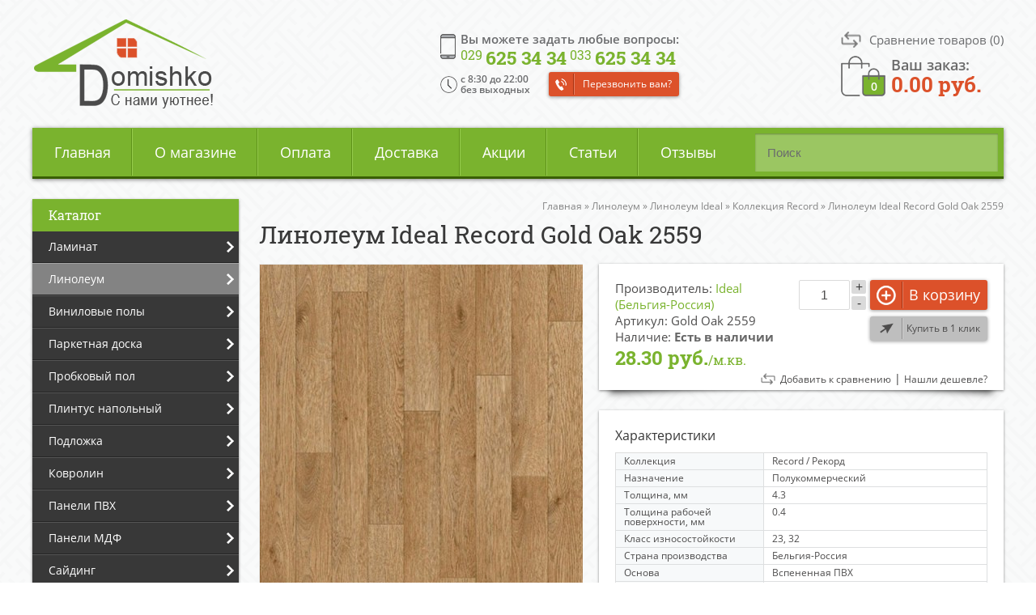

--- FILE ---
content_type: text/html; charset=utf-8
request_url: https://domishko.by/linoleum/linoleum-ideal/kollekciya-record/linoleum-ideal-record-gold-oak-2559
body_size: 43864
content:
<!DOCTYPE html>
<html  dir="ltr" lang="ru">
<head>
<meta charset="UTF-8" />
<title>Линолеум Ideal Record Gold Oak 2559 купить в Минске, цена, характеристики, доставка по РБ | Domishko.by</title>
<base href="https://domishko.by/" />
<meta name="viewport" content="width=device-width, initial-scale=1, maximum-scale=1">
<meta name="description" content="Линолеум Ideal Record Gold Oak 2559 - продажа в Минске по низким ценам с доставкой по РБ ✔ Характеристики товара, преимущества, отзывы покупателей ➤ Интернет-магазин Domishko.by" />

<!-- Yandex.Metrika counter -->
<script type="text/javascript" >
   (function(m,e,t,r,i,k,a){m[i]=m[i]||function(){(m[i].a=m[i].a||[]).push(arguments)};
   m[i].l=1*new Date();k=e.createElement(t),a=e.getElementsByTagName(t)[0],k.async=1,k.src=r,a.parentNode.insertBefore(k,a)})
   (window, document, "script", "https://mc.yandex.ru/metrika/tag.js", "ym");

   ym(84017752, "init", {
        clickmap:true,
        trackLinks:true,
        accurateTrackBounce:true,
        webvisor:true
   });
</script>
<noscript><div><img src="https://mc.yandex.ru/watch/84017752" style="position:absolute; left:-9999px;" alt="" /></div></noscript>
<!-- /Yandex.Metrika counter -->






<link href="/favicon.png" rel="icon" />

<link href="https://domishko.by/linoleum/linoleum-ideal/kollekciya-record/linoleum-ideal-record-gold-oak-2559" rel="canonical" />
<link rel="stylesheet" type="text/css" href="catalog/view/theme/default/stylesheet/stylesheet.css?v=2.2" />

		<link rel="stylesheet" type="text/css" href="catalog/view/javascript/jquery/photobox/photobox.css" media="screen" />
		<link rel="stylesheet" type="text/css" href="catalog/view/javascript/jquery/photobox/photobox.ie.css" media="screen" />
		<link rel="stylesheet" type="text/css" href="catalog/view/theme/default/stylesheet/isearch.css" media="screen" />
	


	<script src="catalog/view/javascript/jquery/jquery-1.7.1.min.js"></script> 
	<!--<script src="catalog/view/javascript/jquery/jquery-3.1.1.min.js"></script>-->
	<script src="catalog/view/javascript/jquery/ui/jquery-ui-1.8.16.custom.min.js"></script>
	<script src="catalog/view/javascript/jquery/jquery.formstyler.min.js"></script>
	<script src="send/jquery.form.validation.js"></script>
	<script src="send/send.js"></script>
		<script src="catalog/view/javascript/jquery/photobox/photobox.min.js"></script>
		<script src="catalog/view/javascript/jquery/jquery.cycle.js"></script>
		<script src="catalog/view/javascript/isearch.js"></script>
		<script src="catalog/view/javascript/common.js?v=1.5"></script>

<!--microdatapro 7.0 open graph start -->
<meta property="og:locale" content="ru">
<meta property="og:rich_attachment" content="true">
<meta property="og:site_name" content="Domishko.by">
<meta property="og:type" content="product" />
<meta property="og:title" content="Линолеум Ideal Record Gold Oak 2559" />
<meta property="og:description" content="Линолеум Ideal Record Gold Oak 2559" />
<meta property="og:image" content="https://domishko.by/image/cache/data/Lenoleum/Ideal/Ideal-Record/record-gold-oak2559-1200x630.jpg" />
<meta property="og:image:secure_url" content="https://domishko.by/image/cache/data/Lenoleum/Ideal/Ideal-Record/record-gold-oak2559-1200x630.jpg" />
<meta property="og:image:width" content="1200">
<meta property="og:image:height" content="630">
<meta property="og:url" content="https://domishko.by/linoleum/linoleum-ideal/kollekciya-record/linoleum-ideal-record-gold-oak-2559">
<meta property="business:contact_data:street_address" content="Вся Беларусь" />
<meta property="business:contact_data:locality" content="Минск" />
<meta property="business:contact_data:postal_code" content="222514" />
<meta property="business:contact_data:country_name" content="Беларусь" />
<meta property="place:location:latitude" content="54.2193381" />
<meta property="place:location:longitude" content="28.4398254" />
<meta property="business:contact_data:email" content="info@domishko.by"/>
<meta property="business:contact_data:phone_number" content="+375-29-625-34-34"/>
<meta property="product:product_link" content="https://domishko.by/linoleum/linoleum-ideal/kollekciya-record/linoleum-ideal-record-gold-oak-2559">
<meta property="product:brand" content="Ideal (Бельгия-Россия)">
<meta property="product:category" content="Коллекция Record">
<meta property="product:availability" content="instock">
<meta property="product:condition" content="new">
<meta property="product:upc" content="м.кв.">
<meta property="product:target_gender" content="">
<meta property="product:price:amount" content="28.3">
<meta property="product:price:currency" content="BYN">
<meta property="og:see_also" content="https://domishko.by/linoleum/linoleum-ideal/kollekciya-record/linoleum-ideal-record-kansas-926m" />
<meta property="og:see_also" content="https://domishko.by/linoleum/linoleum-ideal/kollekciya-record/linoleum-ideal-record-vist-616m" />
<meta property="og:see_also" content="https://domishko.by/linoleum/linoleum-ideal/kollekciya-record/linoleum-ideal-record-vist-061l" />
<meta property="og:see_also" content="https://domishko.by/linoleum/linoleum-ideal/kollekciya-record/linoleum-ideal-record-kansas-019l" />
<meta property="og:see_also" content="https://domishko.by/linoleum/linoleum-ideal/kollekciya-record/linoleum-ideal-record-kansas-601l" />
<meta property="og:see_also" content="https://domishko.by/linoleum/linoleum-ideal/kollekciya-record/linoleum-ideal-record-kansas-661d" />
<!--microdatapro 7.0 open graph end -->
</head>
<body>
<div id="overl"></div>
<div id="overl2"></div>
<div id="container">
<header>
	<div class="fix ease">
		<div class="head_right ease animated fadeIn">
			<div class="product-compare ease animated"><a href="https://domishko.by/compare-products/" id="compare-total"><span>Сравнение товаров </span>(0)</a></div>
			<div id="cart" class="animated">
    <div class="heading">
    <a href="/cart" title="Перейти в корзину" class="emptycart" >
	Ваш заказ:<span id="cart-total"><span>0</span> <span>0.00 руб.</span></span>
	</a>
	
  </div>
  <div class="content">
        <div class="empty">В корзине пусто!</div>
      </div>
</div>		</div>
		
		<div class="head_center ease animated fadeIn">
			<div class="phones ">
				<span class="ease">Вы можете задать любые вопросы:</span>
					<a class="tel" href="tel:+375296253434"><span>029 </span>625 34 34</a> <a class="tel" href="tel:+375336253434"><span>033 </span>625 34 34</a>
					<a class="callme button">Перезвонить вам?</a>
					<div class="mobile-phone-button"></div>
					<div class="mobile-phones animated fadeInDown">
						<a href="tel:+375296253434"><span>029 </span>625 34 34</a> 
						<a href="tel:+375336253434"><span>033 </span>625 34 34</a>
						
					</div>
			</div>
			<div class="times">
				c 8:30 до 22:00<br>без выходных
			</div>
		</div>
		<div class="clear"></div>
	</div>
	
        <div id="logo" class="animated fadeIn">
        <a href="https://domishko.by/"><img src="https://domishko.by/image/data/logo.png" title="Domishko.by" alt="Domishko.by" /></a>
        </div>
      
</header>

<div id="menu">
<div id="search">
    <div class="button-search"></div>
    <input type="text" name="search" placeholder="Поиск" value="" />
  </div>
  <div class="mmenu">
	<a class="showmob_menu">Меню</a>
  </div>
  <ul>
    <li><a href="/">Главная</a></li><li><a href="/about">О магазине</a></li><li><a href="/oplata">Оплата</a></li><li><a href="/dostavka">Доставка</a></li><li><a href="/specials/">Акции</a></li><li><a href="/articles/">Статьи</a></li><li><a href="/reviews">Отзывы</a></li>

  </ul>
</div>

<div id="notification"></div>
<div id="column-left">
    <div class="box category shadow">
<div class="box-heading">Каталог</div>
    <ul class="cat1">
		      
        			<li><a href="https://domishko.by/laminat/" class="hasarrow">Ламинат</a>
        		
					<ul class="cat2 animated fadeInLeft"> <!-- fadeInLeft -->
			  									<li>
			  				
				
								<a href="https://domishko.by/laminat/laminat-eurohome/" class="hasarrow">Ламинат Eurohome</a>
								
								
				<ul class="cat3 animated fadeInLeft"><!-- fadeInLeft -->
													
														<li><a class="" href="https://domishko.by/laminat/laminat-eurohome/kollekciya-art/">Коллекция Art</a></li>
														
							
							
							
							
													
														<li><a class="" href="https://domishko.by/laminat/laminat-eurohome/kollekciya-loft/">Коллекция Loft</a></li>
														
							
							
							
							
													
														<li><a class="" href="https://domishko.by/laminat/laminat-eurohome/kollekciya-majestic/">Коллекция Majestic</a></li>
														
							
							
							
							
										</ul>
				
				
							  </li>
			  									<li>
			  				
				
								<a href="https://domishko.by/laminat/laminat-swiss-krono/" class="hasarrow">Ламинат Swiss Krono</a>
								
								
				<ul class="cat3 animated fadeInLeft"><!-- fadeInLeft -->
													
														<li><a class="" href="https://domishko.by/laminat/laminat-swiss-krono/kollekciya-arto-10-mm/">Коллекция Arto 10 мм</a></li>
														
							
							
							
							
													
														<li><a class="" href="https://domishko.by/laminat/laminat-swiss-krono/kollekciya-arto/">Коллекция Arto 8 мм</a></li>
														
							
							
							
							
													
														<li><a class="" href="https://domishko.by/laminat/laminat-swiss-krono/kollekciya-arto-synergy/">Коллекция Arto Synergy</a></li>
														
							
							
							
							
													
														<li><a class="" href="https://domishko.by/laminat/laminat-swiss-krono/kollekciya-caspian/">Коллекция Caspian</a></li>
														
							
							
							
							
													
														<li><a class="" href="https://domishko.by/laminat/laminat-swiss-krono/kollekciya-compliment/">Коллекция Compliment</a></li>
														
							
							
							
							
													
														<li><a class="" href="https://domishko.by/laminat/laminat-swiss-krono/kollekciya-dovod/">Коллекция Dovod</a></li>
														
							
							
							
							
													
														<li><a class="" href="https://domishko.by/laminat/laminat-swiss-krono/kollekciya-intellekt/">Коллекция Intellekt</a></li>
														
							
							
							
							
													
														<li><a class="" href="https://domishko.by/laminat/laminat-swiss-krono/kollekciya-mixology-4v/">Коллекция Mixology 4V</a></li>
														
							
							
							
							
													
														<li><a class="" href="https://domishko.by/laminat/laminat-swiss-krono/kollekciya-synchropolis/">Коллекция Synchropolis</a></li>
														
							
							
							
							
													
														<li><a class="" href="https://domishko.by/laminat/laminat-swiss-krono/kollekciya-synonym/">Коллекция Synonym</a></li>
														
							
							
							
							
													
														<li><a class="" href="https://domishko.by/laminat/laminat-swiss-krono/kollekciya-akciya/">Коллекция Акция</a></li>
														
							
							
							
							
										</ul>
				
				
							  </li>
			  									<li>
			  				
				
								<a href="https://domishko.by/laminat/laminat-berry-alloc/" class="hasarrow">Ламинат Berry Alloc</a>
								
								
				<ul class="cat3 animated fadeInLeft"><!-- fadeInLeft -->
													
														<li><a class="" href="https://domishko.by/laminat/laminat-berry-alloc/kollekciya-perfect/">Коллекция Perfect</a></li>
														
							
							
							
							
										</ul>
				
				
							  </li>
			  									<li>
			  				
				
								<a href="https://domishko.by/laminat/laminat-classen/" class="hasarrow">Ламинат Classen</a>
								
								
				<ul class="cat3 animated fadeInLeft"><!-- fadeInLeft -->
													
														<li><a class="" href="https://domishko.by/laminat/laminat-classen/kollekciya-adventure/">Коллекция Adventure</a></li>
														
							
							
							
							
													
														<li><a class="" href="https://domishko.by/laminat/laminat-classen/kollekciya-argenta/">Коллекция Argenta </a></li>
														
							
							
							
							
													
														<li><a class="" href="https://domishko.by/laminat/laminat-classen/kollekciya-authentic-10-narrow/">Коллекция Authentic 10 Narrow</a></li>
														
							
							
							
							
													
														<li><a class="" href="https://domishko.by/laminat/laminat-classen/kollekciya-authentic-8-realistic/">Коллекция Authentic 8 Realistic</a></li>
														
							
							
							
							
													
														<li><a class="" href="https://domishko.by/laminat/laminat-classen/kollekciya-colonial-vintage/">Коллекция Colonial Vintage</a></li>
														
							
							
							
							
													
														<li><a class="" href="https://domishko.by/laminat/laminat-classen/kollekciya-dafino-green/">Коллекция Dafino Green</a></li>
														
							
							
							
							
													
														<li><a class="" href="https://domishko.by/laminat/laminat-classen/kollekciya-discovery/">Коллекция Discovery</a></li>
														
							
							
							
							
													
														<li><a class="" href="https://domishko.by/laminat/laminat-classen/kollekciya-dream/">Коллекция Dream </a></li>
														
							
							
							
							
													
														<li><a class="" href="https://domishko.by/laminat/laminat-classen/kollekciya-extravagant-tradition/">Коллекция Extravagant Tradition</a></li>
														
							
							
							
							
													
														<li><a class="" href="https://domishko.by/laminat/laminat-classen/kollekciya-futuro-expert-4v/">Коллекция Futuro Expert 4V</a></li>
														
							
							
							
							
													
														<li><a class="" href="https://domishko.by/laminat/laminat-classen/kollekciya-harmony-4v/">Коллекция Harmony 4V</a></li>
														
							
							
							
							
													
														<li><a class="" href="https://domishko.by/laminat/laminat-classen/kollekciya-impression/">Коллекция Impression</a></li>
														
							
							
							
							
													
														<li><a class="" href="https://domishko.by/laminat/laminat-classen/kollekciya-joy/">Коллекция Joy </a></li>
														
							
							
							
							
													
														<li><a class="" href="https://domishko.by/laminat/laminat-classen/kollekciya-legend-4v/">Коллекция Legend 4V</a></li>
														
							
							
							
							
													
														<li><a class="" href="https://domishko.by/laminat/laminat-classen/kollekciya-liberty-4v/">Коллекция Liberty 4V</a></li>
														
							
							
							
							
													
														<li><a class="" href="https://domishko.by/laminat/laminat-classen/kollekciya-maestro-cantana/">Коллекция Maestro Cantana</a></li>
														
							
							
							
							
													
														<li><a class="" href="https://domishko.by/laminat/laminat-classen/kollekciya-master-4v/">Коллекция Master 4V</a></li>
														
							
							
							
							
													
														<li><a class="" href="https://domishko.by/laminat/laminat-classen/kollekciya-naturale-chrome/">Коллекция Naturale Chrome</a></li>
														
							
							
							
							
													
														<li><a class="" href="https://domishko.by/laminat/laminat-classen/kollekciya-pacific-coast/">Коллекция Pacific Coast</a></li>
														
							
							
							
							
													
														<li><a class="" href="https://domishko.by/laminat/laminat-classen/kollekciya-passion/">Коллекция Passion</a></li>
														
							
							
							
							
													
														<li><a class="" href="https://domishko.by/laminat/laminat-classen/kollekciya-premium-6-inch/">Коллекция Premium 6 Inch</a></li>
														
							
							
							
							
													
														<li><a class="" href="https://domishko.by/laminat/laminat-classen/kollekciya-rancho-4v/">Коллекция Rancho 4V</a></li>
														
							
							
							
							
													
														<li><a class="" href="https://domishko.by/laminat/laminat-classen/kollekciya-star-4v/">Коллекция Star 4V</a></li>
														
							
							
							
							
													
														<li><a class="" href="https://domishko.by/laminat/laminat-classen/kollekciya-the-brush/">Коллекция The Brush</a></li>
														
							
							
							
							
													
														<li><a class="" href="https://domishko.by/laminat/laminat-classen/kollekciya-trend-4v/">Коллекция Trend 4V</a></li>
														
							
							
							
							
													
														<li><a class="" href="https://domishko.by/laminat/laminat-classen/kollekciya-villa-4v/">Коллекция Villa 4V</a></li>
														
							
							
							
							
													
														<li><a class="" href="https://domishko.by/laminat/laminat-classen/kollekciya-visio-grande/">Коллекция Visio Grande</a></li>
														
							
							
							
							
													
														<li><a class="" href="https://domishko.by/laminat/laminat-classen/kollekciya-forest-4v/">Коллекция Форест 4V</a></li>
														
							
							
							
							
										</ul>
				
				
							  </li>
			  									<li>
			  				
				
								<a href="https://domishko.by/laminat/laminat-decormatch/" class="hasarrow">Ламинат Decormatch</a>
								
								
				<ul class="cat3 animated fadeInLeft"><!-- fadeInLeft -->
													
														<li><a class="" href="https://domishko.by/laminat/laminat-decormatch/kollekciya-autumn/">Коллекция Autumn</a></li>
														
							
							
							
							
													
														<li><a class="" href="https://domishko.by/laminat/laminat-decormatch/kollekciya-magic-lack/">Коллекция Magic Lack</a></li>
														
							
							
							
							
													
														<li><a class="" href="https://domishko.by/laminat/laminat-decormatch/kollekciya-spring/">Коллекция Spring</a></li>
														
							
							
							
							
													
														<li><a class="" href="https://domishko.by/laminat/laminat-decormatch/kollekciya-summer/">Коллекция Summer</a></li>
														
							
							
							
							
										</ul>
				
				
							  </li>
			  									<li>
			  				
				
								<a href="https://domishko.by/laminat/laminat-egger/" class="hasarrow">Ламинат Egger</a>
								
								
				<ul class="cat3 animated fadeInLeft"><!-- fadeInLeft -->
													
														<li><a class="" href="https://domishko.by/laminat/laminat-egger/kollekciya-bm-flooring-4v-germaniya/">Коллекция BM-Flooring 4V (Германия)</a></li>
														
							
							
							
							
													
														<li><a class="" href="https://domishko.by/laminat/laminat-egger/kollekciya-classic-32-klass-germaniya/">Коллекция Classic 32 klass (Германия)</a></li>
														
							
							
							
							
													
														<li><a class="" href="https://domishko.by/laminat/laminat-egger/kollekciya-classic-4v-germaniya/">Коллекция Classic 4V (Германия)</a></li>
														
							
							
							
							
													
														<li><a class="" href="https://domishko.by/laminat/laminat-egger/kollekciya-classic-aqua-4v-germaniya/">Коллекция Classic Aqua 4V (Германия)</a></li>
														
							
							
							
							
													
														<li><a class="" href="https://domishko.by/laminat/laminat-egger/kollekciya-laminate-flooring-33-class-4v-rossiya/">Коллекция Laminate Flooring 33 class 4V (Россия)</a></li>
														
							
							
							
							
													
														<li><a class="" href="https://domishko.by/laminat/laminat-egger/kollekciya-large-laminate-flooring-rossiya/">Коллекция Large Laminate Flooring (Россия)</a></li>
														
							
							
							
							
										</ul>
				
				
							  </li>
			  									<li>
			  				
				
								<a href="https://domishko.by/laminat/laminat-joss-beaumont/" class="hasarrow">Ламинат Joss Beaumont</a>
								
								
				<ul class="cat3 animated fadeInLeft"><!-- fadeInLeft -->
													
														<li><a class="" href="https://domishko.by/laminat/laminat-joss-beaumont/kollekciya-fine/">Коллекция Fine</a></li>
														
							
							
							
							
													
														<li><a class="" href="https://domishko.by/laminat/laminat-joss-beaumont/kollekciya-liberte/">Коллекция Liberte</a></li>
														
							
							
							
							
													
														<li><a class="" href="https://domishko.by/laminat/laminat-joss-beaumont/kollekciya-prospero/">Коллекция Prospero</a></li>
														
							
							
							
							
													
														<li><a class="" href="https://domishko.by/laminat/laminat-joss-beaumont/kollekciya-vertu/">Коллекция Vertu</a></li>
														
							
							
							
							
										</ul>
				
				
							  </li>
			  									<li>
			  				
				
								<a href="https://domishko.by/laminat/laminat-kastamonu/" class="hasarrow">Ламинат Kastamonu</a>
								
								
				<ul class="cat3 animated fadeInLeft"><!-- fadeInLeft -->
													
														<li><a class="" href="https://domishko.by/laminat/laminat-kastamonu/kollekciya-art-floor/">Коллекция Art Floor</a></li>
														
							
							
							
							
													
														<li><a class="" href="https://domishko.by/laminat/laminat-kastamonu/kollekciya-art-floor-4v/">Коллекция Art Floor 4V</a></li>
														
							
							
							
							
													
														<li><a class="" href="https://domishko.by/laminat/laminat-kastamonu/kollekciya-art-floor-4v-10-mm/">Коллекция Art Floor 4V 10 мм</a></li>
														
							
							
							
							
													
														<li><a class="" href="https://domishko.by/laminat/laminat-kastamonu/kollekciya-floorpan-amber/">Коллекция Floorpan Amber</a></li>
														
							
							
							
							
													
														<li><a class="" href="https://domishko.by/laminat/laminat-kastamonu/kollekciya-floorpan-black/">Коллекция Floorpan Black</a></li>
														
							
							
							
							
													
														<li><a class="" href="https://domishko.by/laminat/laminat-kastamonu/kollekciya-floorpan-blue/">Коллекция Floorpan Blue</a></li>
														
							
							
							
							
													
														<li><a class="" href="https://domishko.by/laminat/laminat-kastamonu/kollekciya-floorpan-brown/">Коллекция Floorpan Brown</a></li>
														
							
							
							
							
													
														<li><a class="" href="https://domishko.by/laminat/laminat-kastamonu/kollekciya-floorpan-cherry/">Коллекция Floorpan Cherry</a></li>
														
							
							
							
							
													
														<li><a class="" href="https://domishko.by/laminat/laminat-kastamonu/kollekciya-floorpan-color-bock/">Коллекция Floorpan Color Bock</a></li>
														
							
							
							
							
													
														<li><a class="" href="https://domishko.by/laminat/laminat-kastamonu/kollekciya-floorpan-emerald/">Коллекция Floorpan Emerald</a></li>
														
							
							
							
							
													
														<li><a class="" href="https://domishko.by/laminat/laminat-kastamonu/kollekciya-floorpan-green/">Коллекция Floorpan Green</a></li>
														
							
							
							
							
													
														<li><a class="" href="https://domishko.by/laminat/laminat-kastamonu/kollekciya-floorpan-indigo/">Коллекция Floorpan Indigo</a></li>
														
							
							
							
							
													
														<li><a class="" href="https://domishko.by/laminat/laminat-kastamonu/kollekciya-floorpan-la-moena/">Коллекция Floorpan La Moena</a></li>
														
							
							
							
							
													
														<li><a class="" href="https://domishko.by/laminat/laminat-kastamonu/kollekciya-floorpan-lagoon/">Коллекция Floorpan Lagoon</a></li>
														
							
							
							
							
													
														<li><a class="" href="https://domishko.by/laminat/laminat-kastamonu/kollekciya-floorpan-lime/">Коллекция Floorpan Lime</a></li>
														
							
							
							
							
													
														<li><a class="" href="https://domishko.by/laminat/laminat-kastamonu/kollekciya-floorpan-malva/">Коллекция Floorpan Malva</a></li>
														
							
							
							
							
													
														<li><a class="" href="https://domishko.by/laminat/laminat-kastamonu/kollekciya-floorpan-marsala/">Коллекция Floorpan Marsala</a></li>
														
							
							
							
							
													
														<li><a class="" href="https://domishko.by/laminat/laminat-kastamonu/kollekciya-floorpan-nanoclick/">Коллекция Floorpan Nanoclick</a></li>
														
							
							
							
							
													
														<li><a class="" href="https://domishko.by/laminat/laminat-kastamonu/kollekciya-floorpan-orange/">Коллекция Floorpan Orange</a></li>
														
							
							
							
							
													
														<li><a class="" href="https://domishko.by/laminat/laminat-kastamonu/kollekciya-floorpan-red/">Коллекция Floorpan Red</a></li>
														
							
							
							
							
													
														<li><a class="" href="https://domishko.by/laminat/laminat-kastamonu/kollekciya-floorpan-rex/">Коллекция Floorpan Rex</a></li>
														
							
							
							
							
													
														<li><a class="" href="https://domishko.by/laminat/laminat-kastamonu/kollekciya-floorpan-ruby/">Коллекция Floorpan Ruby</a></li>
														
							
							
							
							
													
														<li><a class="" href="https://domishko.by/laminat/laminat-kastamonu/kollekciya-floorpan-sunfloor-159-mm/">Коллекция Floorpan Sunfloor (159х12 мм)</a></li>
														
							
							
							
							
													
														<li><a class="" href="https://domishko.by/laminat/laminat-kastamonu/kollekciya-floorpan-sunfloor-193-mm/">Коллекция Floorpan Sunfloor (193 мм)</a></li>
														
							
							
							
							
													
														<li><a class="" href="https://domishko.by/laminat/laminat-kastamonu/kollekciya-floorpan-sunfloor/">Коллекция Floorpan Sunfloor 32 4V</a></li>
														
							
							
							
							
													
														<li><a class="" href="https://domishko.by/laminat/laminat-kastamonu/kollekciya-floorpan-sunfloor-33/">Коллекция Floorpan Sunfloor 33</a></li>
														
							
							
							
							
													
														<li><a class="" href="https://domishko.by/laminat/laminat-kastamonu/kollekciya-floorpan-universal/">Коллекция Floorpan Universal</a></li>
														
							
							
							
							
													
														<li><a class="" href="https://domishko.by/laminat/laminat-kastamonu/kollekciya-floorpan-violet/">Коллекция Floorpan Violet</a></li>
														
							
							
							
							
													
														<li><a class="" href="https://domishko.by/laminat/laminat-kastamonu/kollekciya-floorplan-yellow/">Коллекция Floorplan Yellow</a></li>
														
							
							
							
							
													
														<li><a class="" href="https://domishko.by/laminat/laminat-kastamonu/kollekciya-ultramarine/">Коллекция Ultramarine</a></li>
														
							
							
							
							
										</ul>
				
				
							  </li>
			  									<li>
			  				
				
								<a href="https://domishko.by/laminat/laminat-kronopol/" class="hasarrow">Ламинат Kronopol</a>
								
								
				<ul class="cat3 animated fadeInLeft"><!-- fadeInLeft -->
													
														<li><a class="" href="https://domishko.by/laminat/laminat-kronopol/akciya-1/">Акция</a></li>
														
							
							
							
							
													
														<li><a class="" href="https://domishko.by/laminat/laminat-kronopol/kollekciya-aroma/">Коллекция Aroma</a></li>
														
							
							
							
							
													
														<li><a class="" href="https://domishko.by/laminat/laminat-kronopol/kollekciya-cuprum/">Коллекция Cuprum</a></li>
														
							
							
							
							
													
														<li><a class="" href="https://domishko.by/laminat/laminat-kronopol/kollekciya-dresden/">Коллекция Dresden</a></li>
														
							
							
							
							
													
														<li><a class="" href="https://domishko.by/laminat/laminat-kronopol/kollekciya-exclusive/">Коллекция Exclusive</a></li>
														
							
							
							
							
													
														<li><a class="" href="https://domishko.by/laminat/laminat-kronopol/kollekciya-gusto/">Коллекция Gusto</a></li>
														
							
							
							
							
													
														<li><a class="" href="https://domishko.by/laminat/laminat-kronopol/kollekciya-kappa/">Коллекция Kappa</a></li>
														
							
							
							
							
													
														<li><a class="" href="https://domishko.by/laminat/laminat-kronopol/kollekciya-linea/">Коллекция Linea</a></li>
														
							
							
							
							
													
														<li><a class="" href="https://domishko.by/laminat/laminat-kronopol/kollekciya-luna/">Коллекция Luna</a></li>
														
							
							
							
							
													
														<li><a class="" href="https://domishko.by/laminat/laminat-kronopol/kollekciya-marine/">Коллекция Marine</a></li>
														
							
							
							
							
													
														<li><a class="" href="https://domishko.by/laminat/laminat-kronopol/kollekciya-modern-1/">Коллекция Modern</a></li>
														
							
							
							
							
													
														<li><a class="" href="https://domishko.by/laminat/laminat-kronopol/kollekciya-parfe-floor/">Коллекция Parfe floor</a></li>
														
							
							
							
							
													
														<li><a class="" href="https://domishko.by/laminat/laminat-kronopol/kollekciya-senso/">Коллекция Senso</a></li>
														
							
							
							
							
													
														<li><a class="" href="https://domishko.by/laminat/laminat-kronopol/kollekciya-sigma/">Коллекция Sigma</a></li>
														
							
							
							
							
													
														<li><a class="" href="https://domishko.by/laminat/laminat-kronopol/kollekciya-terra/">Коллекция Terra</a></li>
														
							
							
							
							
													
														<li><a class="" href="https://domishko.by/laminat/laminat-kronopol/kollekciya-venus-1/">Коллекция Venus</a></li>
														
							
							
							
							
													
														<li><a class="" href="https://domishko.by/laminat/laminat-kronopol/kollekciya-vision/">Коллекция Vision</a></li>
														
							
							
							
							
													
														<li><a class="" href="https://domishko.by/laminat/laminat-kronopol/kollekciya-zodiac/">Коллекция Zodiac</a></li>
														
							
							
							
							
										</ul>
				
				
							  </li>
			  									<li>
			  				
				
								<a href="https://domishko.by/laminat/laminat-kronospan/" class="hasarrow">Ламинат Kronospan</a>
								
								
				<ul class="cat3 animated fadeInLeft"><!-- fadeInLeft -->
													
														<li><a class="" href="https://domishko.by/laminat/laminat-kronospan/akcionnyy-laminat-kronospan-rb/">Акционный ламинат Kronospan (РБ)</a></li>
														
							
							
							
							
													
														<li><a class="" href="https://domishko.by/laminat/laminat-kronospan/kollekciya-bellissimo-rb/">Коллекция Bellissimo (РБ)</a></li>
														
							
							
							
							
													
														<li><a class="" href="https://domishko.by/laminat/laminat-kronospan/kollekciya-castello-classic/">Коллекция Castello Classic (РБ)</a></li>
														
							
							
							
							
													
														<li><a class="" href="https://domishko.by/laminat/laminat-kronospan/kollekciya-floordreams-rb/">Коллекция Floordreams (РБ)</a></li>
														
							
							
							
							
													
														<li><a class="" href="https://domishko.by/laminat/laminat-kronospan/kollekciya-forte/">Коллекция Forte (РБ)</a></li>
														
							
							
							
							
													
														<li><a class="" href="https://domishko.by/laminat/laminat-kronospan/kollekciya-kronofix-classic-rb/">Коллекция Kronofix Classic (РБ)</a></li>
														
							
							
							
							
													
														<li><a class="" href="https://domishko.by/laminat/laminat-kronospan/kollekciya-super-natural-classic/">Коллекция Super Natural Classic (РБ)</a></li>
														
							
							
							
							
													
														<li><a class="" href="https://domishko.by/laminat/laminat-kronospan/kollekciya-super-natural-narrow-rb/">Коллекция Super Natural Narrow (РБ)</a></li>
														
							
							
							
							
													
														<li><a class="" href="https://domishko.by/laminat/laminat-kronospan/kollekciya-variostep-classic-4v/">Коллекция Variostep Classic 4V (РБ)</a></li>
														
							
							
							
							
													
														<li><a class="" href="https://domishko.by/laminat/laminat-kronospan/kollekciya-vintage-classic-rb/">Коллекция Vintage Classic (РБ)</a></li>
														
							
							
							
							
													
														<li><a class="" href="https://domishko.by/laminat/laminat-kronospan/kollekciya-vintage-narrow-rb/">Коллекция Vintage Narrow (РБ)</a></li>
														
							
							
							
							
										</ul>
				
				
							  </li>
			  									<li>
			  				
				
								<a href="https://domishko.by/laminat/laminat-kronostar/" class="hasarrow">Ламинат Kronostar</a>
								
								
				<ul class="cat3 animated fadeInLeft"><!-- fadeInLeft -->
													
														<li><a class="" href="https://domishko.by/laminat/laminat-kronostar/kollekciya-eco-tec/">Коллекция Eco-Tec</a></li>
														
							
							
							
							
													
														<li><a class="" href="https://domishko.by/laminat/laminat-kronostar/kollekciya-galaxy-4v-1/">Коллекция Galaxy 4V</a></li>
														
							
							
							
							
													
														<li><a class="" href="https://domishko.by/laminat/laminat-kronostar/kollekciya-symbio-4v/">Коллекция SymBio Groove  4V</a></li>
														
							
							
							
							
													
														<li><a class="" href="https://domishko.by/laminat/laminat-kronostar/kollekciya-synchro-tes/">Коллекция Synchro-TЕС</a></li>
														
							
							
							
							
										</ul>
				
				
							  </li>
			  									<li>
			  				
				
								<a href="https://domishko.by/laminat/laminat-kronotex/" class="hasarrow">Ламинат Kronotex</a>
								
								
				<ul class="cat3 animated fadeInLeft"><!-- fadeInLeft -->
													
														<li><a class="" href="https://domishko.by/laminat/laminat-kronotex/kollekciya-amazone/">Коллекция Amazone</a></li>
														
							
							
							
							
													
														<li><a class="" href="https://domishko.by/laminat/laminat-kronotex/kollekciya-dynamic/">Коллекция Dynamic</a></li>
														
							
							
							
							
													
														<li><a class="" href="https://domishko.by/laminat/laminat-kronotex/kollekciya-dynamic-plus/">Коллекция Dynamic Plus</a></li>
														
							
							
							
							
													
														<li><a class="" href="https://domishko.by/laminat/laminat-kronotex/kollekciya-exquisit/">Коллекция Exquisit</a></li>
														
							
							
							
							
													
														<li><a class="" href="https://domishko.by/laminat/laminat-kronotex/kollekciya-exquisit-plus/">Коллекция Exquisit Plus</a></li>
														
							
							
							
							
													
														<li><a class="" href="https://domishko.by/laminat/laminat-kronotex/kollekciya-mega-plus/">Коллекция Mega Plus</a></li>
														
							
							
							
							
													
														<li><a class="" href="https://domishko.by/laminat/laminat-kronotex/kollekciya-superior-advanced/">Коллекция Superior Advanced</a></li>
														
							
							
							
							
													
														<li><a class="" href="https://domishko.by/laminat/laminat-kronotex/kollekciya-superior-advanced-plus/">Коллекция Superior Advanced Plus</a></li>
														
							
							
							
							
													
														<li><a class="" href="https://domishko.by/laminat/laminat-kronotex/kollekciya-superior-catwalk/">Коллекция Superior Catwalk</a></li>
														
							
							
							
							
										</ul>
				
				
							  </li>
			  									<li>
			  				
				
								<a href="https://domishko.by/laminat/laminat-parafloor/" class="hasarrow">Ламинат Parafloor</a>
								
								
				<ul class="cat3 animated fadeInLeft"><!-- fadeInLeft -->
													
														<li><a class="" href="https://domishko.by/laminat/laminat-parafloor/kollekciya-bavaria/">Коллекция Bavaria</a></li>
														
							
							
							
							
													
														<li><a class="" href="https://domishko.by/laminat/laminat-parafloor/kollekciya-castle/">Коллекция Castle</a></li>
														
							
							
							
							
													
														<li><a class="" href="https://domishko.by/laminat/laminat-parafloor/kollekciya-country/">Коллекция Country</a></li>
														
							
							
							
							
													
														<li><a class="" href="https://domishko.by/laminat/laminat-parafloor/kollekciya-villa/">Коллекция Villa</a></li>
														
							
							
							
							
										</ul>
				
				
							  </li>
			  									<li>
			  				
				
								<a href="https://domishko.by/laminat/laminat-praktik/" class="hasarrow">Ламинат Praktik</a>
								
								
				<ul class="cat3 animated fadeInLeft"><!-- fadeInLeft -->
													
														<li><a class="" href="https://domishko.by/laminat/laminat-praktik/kollekciya-benefice/">Коллекция Benefice</a></li>
														
							
							
							
							
													
														<li><a class="" href="https://domishko.by/laminat/laminat-praktik/kollekciya-massive-8-mm/">Коллекция Massive (8 мм)</a></li>
														
							
							
							
							
													
														<li><a class="" href="https://domishko.by/laminat/laminat-praktik/kollekciya-massive/">Коллекция Massive (12 мм)</a></li>
														
							
							
							
							
													
														<li><a class="" href="https://domishko.by/laminat/laminat-praktik/kollekciya-nature/">Коллекция Nature</a></li>
														
							
							
							
							
													
														<li><a class="" href="https://domishko.by/laminat/laminat-praktik/kollekciya-parquet/">Коллекция Parquet</a></li>
														
							
							
							
							
													
														<li><a class="" href="https://domishko.by/laminat/laminat-praktik/kollekciya-parquet-12-08-m/">Коллекция Parquet - 12 (0,8 м)</a></li>
														
							
							
							
							
													
														<li><a class="" href="https://domishko.by/laminat/laminat-praktik/kollekciya-parquet-12-12-m/">Коллекция Parquet - 12 (1,2 м)</a></li>
														
							
							
							
							
													
														<li><a class="" href="https://domishko.by/laminat/laminat-praktik/kollekciya-royal-lack-8-mm/">Коллекция Royal Lack (8 мм)</a></li>
														
							
							
							
							
													
														<li><a class="" href="https://domishko.by/laminat/laminat-praktik/kollekciya-royal-lack/">Коллекция Royal Lack (12 мм)</a></li>
														
							
							
							
							
										</ul>
				
				
							  </li>
			  									<li>
			  				
				
								<a href="https://domishko.by/laminat/laminat-tarkett/" class="hasarrow">Ламинат Tarkett</a>
								
								
				<ul class="cat3 animated fadeInLeft"><!-- fadeInLeft -->
													
														<li><a class="" href="https://domishko.by/laminat/laminat-tarkett/kollekciya-artisan-rossiya/">Коллекция Artisan (Россия)</a></li>
														
							
							
							
							
													
														<li><a class="" href="https://domishko.by/laminat/laminat-tarkett/kollekciya-artist-rossiya/">Коллекция Artist (Россия)</a></li>
														
							
							
							
							
													
														<li><a class="" href="https://domishko.by/laminat/laminat-tarkett/kollekciya-benefice-rossiya/">Коллекция Benefice (Россия)</a></li>
														
							
							
							
							
													
														<li><a class="" href="https://domishko.by/laminat/laminat-tarkett/kollekciya-cinema/">Коллекция Cinema (Россия)</a></li>
														
							
							
							
							
													
														<li><a class="" href="https://domishko.by/laminat/laminat-tarkett/kollekciya-cruise-rossiya/">Коллекция Cruise (Россия)</a></li>
														
							
							
							
							
													
														<li><a class="" href="https://domishko.by/laminat/laminat-tarkett/kollekciya-dubart-rossiya/">Коллекция Dubart (Россия)</a></li>
														
							
							
							
							
													
														<li><a class="" href="https://domishko.by/laminat/laminat-tarkett/kollekciya-dynasty-rossiya/">Коллекция Dynasty (Россия)</a></li>
														
							
							
							
							
													
														<li><a class="" href="https://domishko.by/laminat/laminat-tarkett/kollekciya-elegance-1232/">Коллекция Elegance 1232 (Германия)</a></li>
														
							
							
							
							
													
														<li><a class="" href="https://domishko.by/laminat/laminat-tarkett/kollekciya-ellada/">Коллекция Ellada (Россия)</a></li>
														
							
							
							
							
													
														<li><a class="" href="https://domishko.by/laminat/laminat-tarkett/kollekciya-espana-rossiya/">Коллекция Espana (Россия)</a></li>
														
							
							
							
							
													
														<li><a class="" href="https://domishko.by/laminat/laminat-tarkett/kollekciya-fiesta/">Коллекция Fiesta (Россия)</a></li>
														
							
							
							
							
													
														<li><a class="" href="https://domishko.by/laminat/laminat-tarkett/kollekciya-gallery-rossiya/">Коллекция Gallery (Россия)</a></li>
														
							
							
							
							
													
														<li><a class="" href="https://domishko.by/laminat/laminat-tarkett/kollekciya-gallery-mini-rossiya/">Коллекция Gallery Mini (Россия)</a></li>
														
							
							
							
							
													
														<li><a class="" href="https://domishko.by/laminat/laminat-tarkett/kollekciya-holiday/">Коллекция Holiday (Россия)</a></li>
														
							
							
							
							
													
														<li><a class="" href="https://domishko.by/laminat/laminat-tarkett/kollekciya-infinite/">Коллекция Infinite (Германия)</a></li>
														
							
							
							
							
													
														<li><a class="" href="https://domishko.by/laminat/laminat-tarkett/kollekciya-intermezzo-rossiya/">Коллекция Intermezzo (Россия)</a></li>
														
							
							
							
							
													
														<li><a class="" href="https://domishko.by/laminat/laminat-tarkett/kollekciya-laminart/">Коллекция Lamin'Art (Германия)</a></li>
														
							
							
							
							
													
														<li><a class="" href="https://domishko.by/laminat/laminat-tarkett/kollekciya-long-boards-932-germaniya/">Коллекция Long Boards 932 (Германия)</a></li>
														
							
							
							
							
													
														<li><a class="" href="https://domishko.by/laminat/laminat-tarkett/kollekciya-navigator/">Коллекция Navigator (Россия)</a></li>
														
							
							
							
							
													
														<li><a class="" href="https://domishko.by/laminat/laminat-tarkett/kollekciya-odyssey-832/">Коллекция Odyssey 832 (Россия)</a></li>
														
							
							
							
							
													
														<li><a class="" href="https://domishko.by/laminat/laminat-tarkett/kollekciya-pilot/">Коллекция Pilot (Россия)</a></li>
														
							
							
							
							
													
														<li><a class="" href="https://domishko.by/laminat/laminat-tarkett/kollekciya-poem-rossiya/">Коллекция Poem (Россия)</a></li>
														
							
							
							
							
													
														<li><a class="" href="https://domishko.by/laminat/laminat-tarkett/kollekciya-regata-rossiya/">Коллекция Regata (Россия)</a></li>
														
							
							
							
							
													
														<li><a class="" href="https://domishko.by/laminat/laminat-tarkett/kollekciya-riviera-rossiya/">Коллекция Riviera (Россия)</a></li>
														
							
							
							
							
													
														<li><a class="" href="https://domishko.by/laminat/laminat-tarkett/kollekciya-robinson-rossiya/">Коллекция Robinson (Россия)</a></li>
														
							
							
							
							
													
														<li><a class="" href="https://domishko.by/laminat/laminat-tarkett/kollekciya-select/">Коллекция Select (Германия)</a></li>
														
							
							
							
							
													
														<li><a class="" href="https://domishko.by/laminat/laminat-tarkett/kollekciya-sommer-1233/">Коллекция Sommer 1233 (Германия)</a></li>
														
							
							
							
							
													
														<li><a class="" href="https://domishko.by/laminat/laminat-tarkett/kollekciya-sommer-832/">Коллекция Sommer 832 (Германия)</a></li>
														
							
							
							
							
													
														<li><a class="" href="https://domishko.by/laminat/laminat-tarkett/kollekciya-sommer-germany-rossiya/">Коллекция Sommer Germany (Россия)</a></li>
														
							
							
							
							
													
														<li><a class="" href="https://domishko.by/laminat/laminat-tarkett/kollekciya-sommer-nordica-rossiya/">Коллекция Sommer Nordica (Россия)</a></li>
														
							
							
							
							
													
														<li><a class="" href="https://domishko.by/laminat/laminat-tarkett/kollekciya-tornado-germaniya/">Коллекция Tornado (Германия)</a></li>
														
							
							
							
							
													
														<li><a class="" href="https://domishko.by/laminat/laminat-tarkett/kollekciya-trophy-rossiya/">Коллекция Trophy (Россия)</a></li>
														
							
							
							
							
													
														<li><a class="" href="https://domishko.by/laminat/laminat-tarkett/kollekciya-unique-832/">Коллекция Unique 832 (Германия)</a></li>
														
							
							
							
							
													
														<li><a class="" href="https://domishko.by/laminat/laminat-tarkett/kollekciya-universe/">Коллекция Universe (Россия)</a></li>
														
							
							
							
							
													
														<li><a class="" href="https://domishko.by/laminat/laminat-tarkett/kollekciya-vintage/">Коллекция Vintage (Германия)</a></li>
														
							
							
							
							
													
														<li><a class="" href="https://domishko.by/laminat/laminat-tarkett/kollekciya-vintage-2v/">Коллекция Vintage 2V (Германия)</a></li>
														
							
							
							
							
													
														<li><a class="" href="https://domishko.by/laminat/laminat-tarkett/kollekciya-woodstock/">Коллекция Woodstock (Германия)</a></li>
														
							
							
							
							
													
														<li><a class="" href="https://domishko.by/laminat/laminat-tarkett/kollekciya-woodstock-2v/">Коллекция Woodstock 2V (Германия)</a></li>
														
							
							
							
							
													
														<li><a class="" href="https://domishko.by/laminat/laminat-tarkett/kollekciya-woodstock-4v/">Коллекция Woodstock 4V (Россия)</a></li>
														
							
							
							
							
													
														<li><a class="" href="https://domishko.by/laminat/laminat-tarkett/kollekciya-woodstock-family/">Коллекция Woodstock Family (Россия)</a></li>
														
							
							
							
							
													
														<li><a class="" href="https://domishko.by/laminat/laminat-tarkett/kollekciya-balet-rossiya/">Коллекция Балет (Россия)</a></li>
														
							
							
							
							
										</ul>
				
				
							  </li>
			  									<li>
			  				
				
								<a href="https://domishko.by/laminat/laminat-timber/" class="hasarrow">Ламинат Timber</a>
								
								
				<ul class="cat3 animated fadeInLeft"><!-- fadeInLeft -->
													
														<li><a class="" href="https://domishko.by/laminat/laminat-timber/kollekciya-forester-rossiya/">Коллекция Forester (Россия)</a></li>
														
							
							
							
							
													
														<li><a class="" href="https://domishko.by/laminat/laminat-timber/kollekciya-harvest-rossiya/">Коллекция Harvest (Россия)</a></li>
														
							
							
							
							
													
														<li><a class="" href="https://domishko.by/laminat/laminat-timber/kollekciya-lumber-rossiya/">Коллекция Lumber (Россия)</a></li>
														
							
							
							
							
										</ul>
				
				
							  </li>
			  									<li>
			  				
				
								<a href="https://domishko.by/laminat/laminat-mostovdrev/" class="hasarrow">Ламинат Мостовдрев</a>
								
								
				<ul class="cat3 animated fadeInLeft"><!-- fadeInLeft -->
													
														<li><a class="" href="https://domishko.by/laminat/laminat-mostovdrev/kollekciya-cuberta/">Коллекция Cuberta</a></li>
														
							
							
							
							
													
														<li><a class="" href="https://domishko.by/laminat/laminat-mostovdrev/kollekciya-borwood/">Коллекция Derby</a></li>
														
							
							
							
							
													
														<li><a class="" href="https://domishko.by/laminat/laminat-mostovdrev/kollekciya-kronon-modern/">Коллекция Kronon Modern</a></li>
														
							
							
							
							
										</ul>
				
				
							  </li>
			  									<li>
			  				
				
								<a href="https://domishko.by/laminat/laminat-quick-step/" class="hasarrow">Ламинат Quick Step</a>
								
								
				<ul class="cat3 animated fadeInLeft"><!-- fadeInLeft -->
													
														<li><a class="" href="https://domishko.by/laminat/laminat-quick-step/kollekciya-classic/">Коллекция Classic</a></li>
														
							
							
							
							
										</ul>
				
				
							  </li>
			  									<li>
			  				
				
								<a href="https://domishko.by/laminat/laminat-vivafloor/" class="hasarrow">Ламинат Vivafloor</a>
								
								
				<ul class="cat3 animated fadeInLeft"><!-- fadeInLeft -->
													
														<li><a class="" href="https://domishko.by/laminat/laminat-vivafloor/kollekciya-black-label/">Коллекция Black Label</a></li>
														
							
							
							
							
													
														<li><a class="" href="https://domishko.by/laminat/laminat-vivafloor/kollekciya-blue-label/">Коллекция Blue Label</a></li>
														
							
							
							
							
													
														<li><a class="" href="https://domishko.by/laminat/laminat-vivafloor/kollekciya-gold-label/">Коллекция Gold Label</a></li>
														
							
							
							
							
													
														<li><a class="" href="https://domishko.by/laminat/laminat-vivafloor/kollekciya-green-label/">Коллекция Green Label</a></li>
														
							
							
							
							
										</ul>
				
				
							  </li>
			  									<li>
			  				
				
								<a href="https://domishko.by/laminat/laminat-v-detskuju-komnaty/" class="">Ламинат в детскую комнату</a>
								
							  </li>
			  									<li>
			  				
				
								<a href="https://domishko.by/laminat/laminat-dlya-vannoy-komnaty/" class="">Ламинат для ванной комнаты</a>
								
							  </li>
			  									<li>
			  				
				
								<a href="https://domishko.by/laminat/laminat-dlya-koridora/" class="">Ламинат для коридора</a>
								
							  </li>
			  									<li>
			  				
				
								<a href="https://domishko.by/laminat/laminat-dlya-kukhni/" class="">Ламинат для кухни</a>
								
							  </li>
			  									<li>
			  				
				
								<a href="https://domishko.by/laminat/laminat-dlya-spalni/" class="">Ламинат для спальни</a>
								
							  </li>
			  									<li>
			  				
				
								<a href="https://domishko.by/laminat/laminat-skidki-aktsii/" class="">Ламинат по акции</a>
								
							  </li>
			  									<li>
			  				
				
								<a href="https://domishko.by/laminat/deshevyj-laminat/" class="">Дешевый ламинат</a>
								
							  </li>
			  									<li>
			  				
				
								<a href="https://domishko.by/laminat/dorogoj-laminat/" class="">Дорогой ламинат</a>
								
							  </li>
			  									<li>
			  				
				
								<a href="https://domishko.by/laminat/laminat-dlja-teplogo-pola/" class="">Ламинат для теплого пола</a>
								
							  </li>
			  									<li>
			  				
				
								<a href="https://domishko.by/laminat/31-klass/" class="">Ламинат 31 класса</a>
								
							  </li>
			  									<li>
			  				
				
								<a href="https://domishko.by/laminat/32-klass/" class="">Ламинат 32 класс</a>
								
							  </li>
			  									<li>
			  				
				
								<a href="https://domishko.by/laminat/33-klass/" class="">Ламинат 33 класс</a>
								
							  </li>
			  									<li>
			  				
				
								<a href="https://domishko.by/laminat/34-klass/" class="">Ламинат 34 класса</a>
								
							  </li>
			  									<li>
			  				
				
								<a href="https://domishko.by/laminat/laminat-elochkoj/" class="">Ламинат елочкой</a>
								
							  </li>
			  									<li>
			  				
				
								<a href="https://domishko.by/laminat/belyj-laminat/" class="">Белый ламинат</a>
								
							  </li>
			  									<li>
			  				
				
								<a href="https://domishko.by/laminat/glyantsevyy-laminat/" class="">Глянцевый ламинат</a>
								
							  </li>
			  									<li>
			  				
				
								<a href="https://domishko.by/laminat/laminat-pod-plitku/" class="">Ламинат под плитку</a>
								
							  </li>
			  									<li>
			  				
				
								<a href="https://domishko.by/laminat/laminat-bez-faski/" class="">Ламинат без фаски</a>
								
							  </li>
			  									<li>
			  				
				
								<a href="https://domishko.by/laminat/laminat-s-faskoj/" class="">Ламинат с фаской</a>
								
							  </li>
			  									<li>
			  				
				
								<a href="https://domishko.by/laminat/vlagostoykiy-laminat/" class="">Влагостойкий ламинат</a>
								
							  </li>
			  									<li>
			  				
				
								<a href="https://domishko.by/laminat/nemetskiy-laminat/" class="">Немецкий ламинат</a>
								
							  </li>
			  									<li>
			  				
				
								<a href="https://domishko.by/laminat/belorusskiy-laminat/" class="">Белорусский ламинат</a>
								
							  </li>
			  									<li>
			  				
				
								<a href="https://domishko.by/laminat/belgiyskiy-laminat/" class="">Бельгийский ламинат</a>
								
							  </li>
			  									<li>
			  				
				
								<a href="https://domishko.by/laminat/laminat-iz-kitaya/" class="">Китайский ламинат</a>
								
							  </li>
			  									<li>
			  				
				
								<a href="https://domishko.by/laminat/laminat-polsha/" class="">Польский ламинат</a>
								
							  </li>
			  									<li>
			  				
				
								<a href="https://domishko.by/laminat/rossiyskiy-laminat/" class="">Российский ламинат</a>
								
							  </li>
			  									<li>
			  				
				
								<a href="https://domishko.by/laminat/hudozhestvennyi-laminat/" class="">Художественный ламинат</a>
								
							  </li>
			  									<li>
			  				
				
								<a href="https://domishko.by/laminat/laminat-dub/" class="">Ламинат Дуб</a>
								
							  </li>
			  									<li>
			  				
				
								<a href="https://domishko.by/laminat/laminat-imitatsiya-dereva-venge/" class="">Ламинат венге</a>
								
							  </li>
			  									<li>
			  				
				
								<a href="https://domishko.by/laminat/laminat-imitatsiya-dereva-dub-belenyy/" class="">Ламинат беленый дуб</a>
								
							  </li>
			  									<li>
			  				
				
								<a href="https://domishko.by/laminat/laminat-sosna/" class="">Ламинат под сосну</a>
								
							  </li>
			  									<li>
			  				
				
								<a href="https://domishko.by/laminat/laminat-imitatsiya-dereva-yasen/" class="">Ламинат под ясень</a>
								
							  </li>
			  									<li>
			  				
				
								<a href="https://domishko.by/laminat/laminat-grusha/" class="">Ламинат Груша</a>
								
							  </li>
			  									<li>
			  				
				
								<a href="https://domishko.by/laminat/laminat-pod-beton/" class="">Ламинат под бетон</a>
								
							  </li>
			  									<li>
			  				
				
								<a href="https://domishko.by/laminat/laminat-pod-kamen/" class="">Ламинат под камень</a>
								
							  </li>
			  									<li>
			  				
				
								<a href="https://domishko.by/laminat/laminat-imitatsiya-brashirovannoe-derevo/" class="">Ламинат брашированный</a>
								
							  </li>
			  									<li>
			  				
				
								<a href="https://domishko.by/laminat/laminat-pod-dosku/" class="">Ламинат под доску</a>
								
							  </li>
			  									<li>
			  				
				
								<a href="https://domishko.by/laminat/laminat-pod-derevo/" class="">Ламинат под дерево</a>
								
							  </li>
			  									<li>
			  				
				
								<a href="https://domishko.by/laminat/laminat-pod-staruyu-dosku/" class="">Ламинат под старую доску</a>
								
							  </li>
			  			</ul>
        		</li>
		      
        			<li class="active"><a href="https://domishko.by/linoleum/" class="hasarrow" >Линолеум</a>
        		
					<ul class="cat2 animated fadeInLeft"> <!-- fadeInLeft -->
			  									<li>
			  				
				
								<a href="https://domishko.by/linoleum/linoleum-juteks/" class="hasarrow">Линолеум Juteks</a>
								
								
				<ul class="cat3 animated fadeInLeft"><!-- fadeInLeft -->
													
														<li><a class="" href="https://domishko.by/linoleum/linoleum-juteks/kollekciya-arkada/">Коллекция Arkada</a></li>
														
							
							
							
							
													
														<li><a class="" href="https://domishko.by/linoleum/linoleum-juteks/kollekciya-emotion/">Коллекция Emotion</a></li>
														
							
							
							
							
													
														<li><a class="" href="https://domishko.by/linoleum/linoleum-juteks/kollekciya-emprezo/">Коллекция Emprezo</a></li>
														
							
							
							
							
													
														<li><a class="" href="https://domishko.by/linoleum/linoleum-juteks/kollekciya-etnic/">Коллекция Etnic</a></li>
														
							
							
							
							
													
														<li><a class="" href="https://domishko.by/linoleum/linoleum-juteks/kollekciya-flash/">Коллекция Flash </a></li>
														
							
							
							
							
													
														<li><a class="" href="https://domishko.by/linoleum/linoleum-juteks/kollekciya-fortuna/">Коллекция Fortuna</a></li>
														
							
							
							
							
													
														<li><a class="" href="https://domishko.by/linoleum/linoleum-juteks/kollekciya-forum/">Коллекция Forum</a></li>
														
							
							
							
							
													
														<li><a class="" href="https://domishko.by/linoleum/linoleum-juteks/kollekciya-glamour/">Коллекция Glamour</a></li>
														
							
							
							
							
													
														<li><a class="" href="https://domishko.by/linoleum/linoleum-juteks/kollekciya-gost/">Коллекция Gost</a></li>
														
							
							
							
							
													
														<li><a class="" href="https://domishko.by/linoleum/linoleum-juteks/kollekciya-imperator/">Коллекция Imperator </a></li>
														
							
							
							
							
													
														<li><a class="" href="https://domishko.by/linoleum/linoleum-juteks/kollekciya-imperia/">Коллекция Imperia</a></li>
														
							
							
							
							
													
														<li><a class="" href="https://domishko.by/linoleum/linoleum-juteks/kollekciya-liberty/">Коллекция Liberty</a></li>
														
							
							
							
							
													
														<li><a class="" href="https://domishko.by/linoleum/linoleum-juteks/kollekciya-megapolis/">Коллекция Megapolis </a></li>
														
							
							
							
							
													
														<li><a class="" href="https://domishko.by/linoleum/linoleum-juteks/kollekciya-nelson/">Коллекция Nelson</a></li>
														
							
							
							
							
													
														<li><a class="" href="https://domishko.by/linoleum/linoleum-juteks/kollekciya-optimal/">Коллекция Optimal</a></li>
														
							
							
							
							
													
														<li><a class="" href="https://domishko.by/linoleum/linoleum-juteks/kollekciya-pietro/">Коллекция Pietro</a></li>
														
							
							
							
							
													
														<li><a class="" href="https://domishko.by/linoleum/linoleum-juteks/kollekciya-planeta/">Коллекция Planeta</a></li>
														
							
							
							
							
													
														<li><a class="" href="https://domishko.by/linoleum/linoleum-juteks/kollekciya-premier-extra/">Коллекция Premier Extra</a></li>
														
							
							
							
							
													
														<li><a class="" href="https://domishko.by/linoleum/linoleum-juteks/kollekciya-premium/">Коллекция Premium</a></li>
														
							
							
							
							
													
														<li><a class="" href="https://domishko.by/linoleum/linoleum-juteks/kollekciya-prima/">Коллекция Prima</a></li>
														
							
							
							
							
													
														<li><a class="" href="https://domishko.by/linoleum/linoleum-juteks/kollekciya-respect/">Коллекция Respect</a></li>
														
							
							
							
							
													
														<li><a class="" href="https://domishko.by/linoleum/linoleum-juteks/kollekciya-simply/">Коллекция Simply</a></li>
														
							
							
							
							
													
														<li><a class="" href="https://domishko.by/linoleum/linoleum-juteks/kollekciya-sirius/">Коллекция Sirius</a></li>
														
							
							
							
							
													
														<li><a class="" href="https://domishko.by/linoleum/linoleum-juteks/kollekciya-spirit/">Коллекция Spirit</a></li>
														
							
							
							
							
													
														<li><a class="" href="https://domishko.by/linoleum/linoleum-juteks/kollekciya-supreme/">Коллекция Supreme</a></li>
														
							
							
							
							
													
														<li><a class="" href="https://domishko.by/linoleum/linoleum-juteks/kollekciya-trend/">Коллекция Trend</a></li>
														
							
							
							
							
													
														<li><a class="" href="https://domishko.by/linoleum/linoleum-juteks/kollekciya-ultimate/">Коллекция Ultimate</a></li>
														
							
							
							
							
													
														<li><a class="" href="https://domishko.by/linoleum/linoleum-juteks/kollekciya-vector/">Коллекция Vector</a></li>
														
							
							
							
							
													
														<li><a class="" href="https://domishko.by/linoleum/linoleum-juteks/kollekciya-venus/">Коллекция Venus</a></li>
														
							
							
							
							
										</ul>
				
				
							  </li>
			  									<li>
			  				
				
								<a href="https://domishko.by/linoleum/linoleum-komiteks-lin/" class="hasarrow">Линолеум Комитекс Лин</a>
								
								
				<ul class="cat3 animated fadeInLeft"><!-- fadeInLeft -->
													
														<li><a class="" href="https://domishko.by/linoleum/linoleum-komiteks-lin/kollekciya-versal/">Коллекция Версаль</a></li>
														
							
							
							
							
													
														<li><a class="" href="https://domishko.by/linoleum/linoleum-komiteks-lin/kollekciya-sanlayt/">Коллекция Санлайт</a></li>
														
							
							
							
							
													
														<li><a class="" href="https://domishko.by/linoleum/linoleum-komiteks-lin/kollekciya-parma/">Коллекция Парма</a></li>
														
							
							
							
							
													
														<li><a class="" href="https://domishko.by/linoleum/linoleum-komiteks-lin/kollekciya-pechora/">Коллекция Печора</a></li>
														
							
							
							
							
													
														<li><a class="" href="https://domishko.by/linoleum/linoleum-komiteks-lin/kollekciya-provans/">Коллекция Прованс</a></li>
														
							
							
							
							
													
														<li><a class="" href="https://domishko.by/linoleum/linoleum-komiteks-lin/kollekciya-atlanta/">Коллекция Атланта</a></li>
														
							
							
							
							
													
														<li><a class="" href="https://domishko.by/linoleum/linoleum-komiteks-lin/kollekciya-bavariya/">Коллекция Бавария</a></li>
														
							
							
							
							
													
														<li><a class="" href="https://domishko.by/linoleum/linoleum-komiteks-lin/kollekciya-everest/">Коллекция Эверест</a></li>
														
							
							
							
							
													
														<li><a class="" href="https://domishko.by/linoleum/linoleum-komiteks-lin/kollekciya-elbrus/">Коллекция Эльбрус</a></li>
														
							
							
							
							
										</ul>
				
				
							  </li>
			  									<li>
			  				
				
								<a href="https://domishko.by/linoleum/linoleum-sinteros/" class="hasarrow">Линолеум Синтерос</a>
								
								
				<ul class="cat3 animated fadeInLeft"><!-- fadeInLeft -->
													
														<li><a class="" href="https://domishko.by/linoleum/linoleum-sinteros/kollekciya-comfort/">Коллекция Comfort</a></li>
														
							
							
							
							
													
														<li><a class="" href="https://domishko.by/linoleum/linoleum-sinteros/kollekciya-delta/">Коллекция Delta</a></li>
														
							
							
							
							
													
														<li><a class="" href="https://domishko.by/linoleum/linoleum-sinteros/kollekciya-horizon/">Коллекция Horizon</a></li>
														
							
							
							
							
										</ul>
				
				
							  </li>
			  									<li>
			  				
				
								<a href="https://domishko.by/linoleum/linoleum-tarkett/" class="hasarrow">Линолеум Tarkett</a>
								
								
				<ul class="cat3 animated fadeInLeft"><!-- fadeInLeft -->
													
														<li><a class="" href="https://domishko.by/linoleum/linoleum-tarkett/kollekciya-aero-rossiya/">Коллекция Aero (Россия)</a></li>
														
							
							
							
							
													
														<li><a class="" href="https://domishko.by/linoleum/linoleum-tarkett/kollekciya-premium-serbiya/">Коллекция Premium (Сербия)</a></li>
														
							
							
							
							
													
														<li><a class="" href="https://domishko.by/linoleum/linoleum-tarkett/kollekciya-acczent-pro-rossiya/">Коллекция Acczent PRO (Россия)</a></li>
														
							
							
							
							
													
														<li><a class="" href="https://domishko.by/linoleum/linoleum-tarkett/kollekciya-caprice-rossiya/">Коллекция Caprice (Россия)</a></li>
														
							
							
							
							
													
														<li><a class="" href="https://domishko.by/linoleum/linoleum-tarkett/kollekciya-club-rossiya/">Коллекция Club (Россия)</a></li>
														
							
							
							
							
													
														<li><a class="" href="https://domishko.by/linoleum/linoleum-tarkett/kollekciya-craft-rossiya/">Коллекция Craft (Россия)</a></li>
														
							
							
							
							
													
														<li><a class="" href="https://domishko.by/linoleum/linoleum-tarkett/kollekciya-discovery-rossiya/">Коллекция Discovery (Россия)</a></li>
														
							
							
							
							
													
														<li><a class="" href="https://domishko.by/linoleum/linoleum-tarkett/kollekciya-drive-rossiya/">Коллекция Drive  (Россия)</a></li>
														
							
							
							
							
													
														<li><a class="" href="https://domishko.by/linoleum/linoleum-tarkett/kollekciya-gladiator-rossiya/">Коллекция Gladiator (Россия)</a></li>
														
							
							
							
							
													
														<li><a class="" href="https://domishko.by/linoleum/linoleum-tarkett/kollekciya-hometown-rossiya/">Коллекция Hometown (Россия)</a></li>
														
							
							
							
							
													
														<li><a class="" href="https://domishko.by/linoleum/linoleum-tarkett/kollekciya-hyperion-sb-rossiya/">Коллекция Hyperion SB (Россия)</a></li>
														
							
							
							
							
													
														<li><a class="" href="https://domishko.by/linoleum/linoleum-tarkett/kollekciya-junior-rossiya/">Коллекция Junior (Россия)</a></li>
														
							
							
							
							
													
														<li><a class="" href="https://domishko.by/linoleum/linoleum-tarkett/kollekciya-kvazar-rossiya/">Коллекция Kvazar (Россия)</a></li>
														
							
							
							
							
													
														<li><a class="" href="https://domishko.by/linoleum/linoleum-tarkett/kollekciya-loft-rossiya/">Коллекция Loft (Россия)</a></li>
														
							
							
							
							
													
														<li><a class="" href="https://domishko.by/linoleum/linoleum-tarkett/kollekciya-lux-rossiya/">Коллекция Lux (Россия)      </a></li>
														
							
							
							
							
													
														<li><a class="" href="https://domishko.by/linoleum/linoleum-tarkett/kollekciya-moda-rossiya/">Коллекция Moda (Россия)</a></li>
														
							
							
							
							
													
														<li><a class="" href="https://domishko.by/linoleum/linoleum-tarkett/kollekciya-philosophy-rossiya/">Коллекция Philosophy (Россия)</a></li>
														
							
							
							
							
													
														<li><a class="" href="https://domishko.by/linoleum/linoleum-tarkett/kollekciya-praktika-rossiya/">Коллекция Praktika (Россия)</a></li>
														
							
							
							
							
													
														<li><a class="" href="https://domishko.by/linoleum/linoleum-tarkett/kollekciya-primo-plus-rossiya/">Коллекция Primo Plus (Россия)</a></li>
														
							
							
							
							
													
														<li><a class="" href="https://domishko.by/linoleum/linoleum-tarkett/kollekciya-sigma-rossiya/">Коллекция Sigma (Россия)</a></li>
														
							
							
							
							
													
														<li><a class="" href="https://domishko.by/linoleum/linoleum-tarkett/kollekciya-sky-rossiya/">Коллекция Sky (Россия)</a></li>
														
							
							
							
							
													
														<li><a class="" href="https://domishko.by/linoleum/linoleum-tarkett/kollekciya-space-rossiya/">Коллекция Space (Россия)      </a></li>
														
							
							
							
							
													
														<li><a class="" href="https://domishko.by/linoleum/linoleum-tarkett/kollekciya-sprint-pro-rossiya/">Коллекция Sprint Pro (Россия)</a></li>
														
							
							
							
							
													
														<li><a class="" href="https://domishko.by/linoleum/linoleum-tarkett/kollekciya-status-rossiya/">Коллекция Status (Россия)</a></li>
														
							
							
							
							
													
														<li><a class="" href="https://domishko.by/linoleum/linoleum-tarkett/kollekciya-stimul-rossiya/">Коллекция Stimul (Россия)</a></li>
														
							
							
							
							
													
														<li><a class="" href="https://domishko.by/linoleum/linoleum-tarkett/kollekciya-titan-rossiya/">Коллекция Titan (Россия)</a></li>
														
							
							
							
							
													
														<li><a class="" href="https://domishko.by/linoleum/linoleum-tarkett/kollekciya-evropa-rossiya/">Коллекция Европа (Россия)</a></li>
														
							
							
							
							
													
														<li><a class="" href="https://domishko.by/linoleum/linoleum-tarkett/kollekciya-idilliya-nova-rossiya/">Коллекция Идиллия Нова (Россия)</a></li>
														
							
							
							
							
													
														<li><a class="" href="https://domishko.by/linoleum/linoleum-tarkett/kollekciya-komfort-rossiya/">Коллекция Комфорт (Россия)</a></li>
														
							
							
							
							
													
														<li><a class="" href="https://domishko.by/linoleum/linoleum-tarkett/kollekciya-favorit-rossiya/">Коллекция Фаворит (Россия)</a></li>
														
							
							
							
							
										</ul>
				
				
							  </li>
			  									<li>
			  				
				
								<a href="https://domishko.by/linoleum/linoleum-polystyl/" class="hasarrow">Линолеум Polystyl</a>
								
								
				<ul class="cat3 animated fadeInLeft"><!-- fadeInLeft -->
													
														<li><a class="" href="https://domishko.by/linoleum/linoleum-polystyl/kollekciya-pulsar/">Коллекция Pulsar</a></li>
														
							
							
							
							
										</ul>
				
				
							  </li>
			  									<li class="active">
			   				
				
								<a href="https://domishko.by/linoleum/linoleum-ideal/" class="active hasarrow">Линолеум Ideal</a>
								
								
				<ul class="cat3 animated fadeInLeft"><!-- fadeInLeft -->
													
														<li><a class="" href="https://domishko.by/linoleum/linoleum-ideal/kollekciya-consul/">Коллекция Consul</a></li>
														
							
							
							
							
													
														<li><a class="" href="https://domishko.by/linoleum/linoleum-ideal/kollekciya-gladiator/">Коллекция Gladiator</a></li>
														
							
							
							
							
													
														<li><a class="" href="https://domishko.by/linoleum/linoleum-ideal/kollekciya-glory/">Коллекция Glory</a></li>
														
							
							
							
							
													
														<li><a class="" href="https://domishko.by/linoleum/linoleum-ideal/kollekciya-holiday-1/">Коллекция Holiday</a></li>
														
							
							
							
							
													
														<li><a class="" href="https://domishko.by/linoleum/linoleum-ideal/kollekciya-petergof/">Коллекция Petergof</a></li>
														
							
							
							
							
													
														<li  class="active"><a href="https://domishko.by/linoleum/linoleum-ideal/kollekciya-record/">Коллекция Record</a></li>
														
							
							
							
							
													
														<li><a class="" href="https://domishko.by/linoleum/linoleum-ideal/kollekciya-ultra/">Коллекция Ultra</a></li>
														
							
							
							
							
										</ul>
				
				
							  </li>
			  									<li>
			  				
				
								<a href="https://domishko.by/linoleum/linoleum-ivc/" class="hasarrow">Линолеум IVC</a>
								
								
				<ul class="cat3 animated fadeInLeft"><!-- fadeInLeft -->
													
														<li><a class="" href="https://domishko.by/linoleum/linoleum-ivc/kollekciya-basso/">Коллекция Basso</a></li>
														
							
							
							
							
													
														<li><a class="" href="https://domishko.by/linoleum/linoleum-ivc/kollekciya-bingo/">Коллекция Bingo</a></li>
														
							
							
							
							
													
														<li><a class="" href="https://domishko.by/linoleum/linoleum-ivc/kollekciya-capital/">Коллекция Capital</a></li>
														
							
							
							
							
													
														<li><a class="" href="https://domishko.by/linoleum/linoleum-ivc/kollekciya-cosmolike/">Коллекция Cosmolike</a></li>
														
							
							
							
							
													
														<li><a class="" href="https://domishko.by/linoleum/linoleum-ivc/kollekciya-chrometex/">Коллекция Chrometex</a></li>
														
							
							
							
							
													
														<li><a class="" href="https://domishko.by/linoleum/linoleum-ivc/kollekciya-citylife/">Коллекция Citylife</a></li>
														
							
							
							
							
													
														<li><a class="" href="https://domishko.by/linoleum/linoleum-ivc/kollekciya-citytex/">Коллекция Citytex</a></li>
														
							
							
							
							
													
														<li><a class="" href="https://domishko.by/linoleum/linoleum-ivc/kollekciya-eco/">Коллекция Eco</a></li>
														
							
							
							
							
													
														<li><a class="" href="https://domishko.by/linoleum/linoleum-ivc/kollekciya-ecotex/">Коллекция Ecotex</a></li>
														
							
							
							
							
													
														<li><a class="" href="https://domishko.by/linoleum/linoleum-ivc/kollekciya-fortex/">Коллекция Fortex</a></li>
														
							
							
							
							
													
														<li><a class="" href="https://domishko.by/linoleum/linoleum-ivc/kollekciya-goldline/">Коллекция Goldline</a></li>
														
							
							
							
							
													
														<li><a class="" href="https://domishko.by/linoleum/linoleum-ivc/kollekciya-golf/">Коллекция Golf</a></li>
														
							
							
							
							
													
														<li><a class="" href="https://domishko.by/linoleum/linoleum-ivc/kollekciya-greenline/">Коллекция Greenline</a></li>
														
							
							
							
							
													
														<li><a class="" href="https://domishko.by/linoleum/linoleum-ivc/kollekciya-inter/">Коллекция Inter</a></li>
														
							
							
							
							
													
														<li><a class="" href="https://domishko.by/linoleum/linoleum-ivc/kollekciya-magnatex/">Коллекция Magnatex</a></li>
														
							
							
							
							
													
														<li><a class="" href="https://domishko.by/linoleum/linoleum-ivc/kollekciya-myfashion/">Коллекция Myfashion</a></li>
														
							
							
							
							
													
														<li><a class="" href="https://domishko.by/linoleum/linoleum-ivc/kollekciya-neo/">Коллекция Neo</a></li>
														
							
							
							
							
													
														<li><a class="" href="https://domishko.by/linoleum/linoleum-ivc/kollekciya-neotex/">Коллекция Neotex</a></li>
														
							
							
							
							
													
														<li><a class="" href="https://domishko.by/linoleum/linoleum-ivc/kollekciya-paritex/">Коллекция Paritex</a></li>
														
							
							
							
							
													
														<li><a class="" href="https://domishko.by/linoleum/linoleum-ivc/kollekciya-perfecto/">Коллекция Perfecto</a></li>
														
							
							
							
							
													
														<li><a class="" href="https://domishko.by/linoleum/linoleum-ivc/kollekciya-porto/">Коллекция Porto</a></li>
														
							
							
							
							
													
														<li><a class="" href="https://domishko.by/linoleum/linoleum-ivc/kollekciya-prime/">Коллекция Prime</a></li>
														
							
							
							
							
													
														<li><a class="" href="https://domishko.by/linoleum/linoleum-ivc/kollekciya-silverline/">Коллекция Silverline</a></li>
														
							
							
							
							
													
														<li><a class="" href="https://domishko.by/linoleum/linoleum-ivc/kollekciya-texart/">Коллекция Texart</a></li>
														
							
							
							
							
													
														<li><a class="" href="https://domishko.by/linoleum/linoleum-ivc/kollekciya-texmark/">Коллекция Texmark</a></li>
														
							
							
							
							
													
														<li><a class="" href="https://domishko.by/linoleum/linoleum-ivc/kollekciya-texpro/">Коллекция Texpro</a></li>
														
							
							
							
							
													
														<li><a class="" href="https://domishko.by/linoleum/linoleum-ivc/kollekciya-velvet/">Коллекция Velvet</a></li>
														
							
							
							
							
													
														<li><a class="" href="https://domishko.by/linoleum/linoleum-ivc/kollekciya-victoria/">Коллекция Victoria</a></li>
														
							
							
							
							
													
														<li><a class="" href="https://domishko.by/linoleum/linoleum-ivc/kollekciya-wizzart/">Коллекция Wizzart</a></li>
														
							
							
							
							
													
														<li><a class="" href="https://domishko.by/linoleum/linoleum-ivc/kollekciya-woodlike/">Коллекция Woodlike</a></li>
														
							
							
							
							
										</ul>
				
				
							  </li>
			  									<li>
			  				
				
								<a href="https://domishko.by/linoleum/linoleum-dlya-kukhni/" class="">Линолеум для кухни</a>
								
							  </li>
			  									<li>
			  				
				
								<a href="https://domishko.by/linoleum/linoleum-risunok-laminat/" class="">Линолеум под ламинат</a>
								
							  </li>
			  									<li>
			  				
				
								<a href="https://domishko.by/linoleum/linoleum-shirinou-3-1m/" class="">Линолеум шириной 3.1 метра</a>
								
							  </li>
			  									<li>
			  				
				
								<a href="https://domishko.by/linoleum/linoleum-shirinoy-5-metrov/" class="">Линолеум шириной 5 метров</a>
								
							  </li>
			  									<li>
			  				
				
								<a href="https://domishko.by/linoleum/bytovoj/" class="">Бытовой линолеум</a>
								
							  </li>
			  									<li>
			  				
				
								<a href="https://domishko.by/linoleum/kommerczeskij/" class="">Коммерческий линолеум</a>
								
							  </li>
			  									<li>
			  				
				
								<a href="https://domishko.by/linoleum/polukommerczeskij/" class="">Полукоммерческий линолеум</a>
								
							  </li>
			  									<li>
			  				
				
								<a href="https://domishko.by/linoleum/linoleum-na-vspenennoj-osnove/" class="">Линолеум на вспененной основе</a>
								
							  </li>
			  									<li>
			  				
				
								<a href="https://domishko.by/linoleum/linoleum-pvh/" class="">Линолеум ПВХ</a>
								
							  </li>
			  									<li>
			  				
				
								<a href="https://domishko.by/linoleum/uteplennyj-linoleum/" class="">Линолеум на утепленной основе</a>
								
							  </li>
			  									<li>
			  				
				
								<a href="https://domishko.by/linoleum/linoleum-na-vojlocznoj-osnove/" class="">Линолеум на Войлочной основе</a>
								
							  </li>
			  									<li>
			  				
				
								<a href="https://domishko.by/linoleum/naturalnij-linoleum/" class="">Линолеум натуральный (мармолеум)</a>
								
							  </li>
			  			</ul>
        		</li>
		      
        			<li><a href="https://domishko.by/vinilovye-poly/" class="hasarrow">Виниловые полы</a>
        		
					<ul class="cat2 animated fadeInLeft"> <!-- fadeInLeft -->
			  									<li>
			  				
				
								<a href="https://domishko.by/vinilovye-poly/vinilovyy-pol-panline/" class="hasarrow">Виниловый пол PanLine</a>
								
								
				<ul class="cat3 animated fadeInLeft"><!-- fadeInLeft -->
													
														<li><a class="" href="https://domishko.by/vinilovye-poly/vinilovyy-pol-panline/kollekciya-vinwood/">Коллекция VinWood</a></li>
														
							
							
							
							
										</ul>
				
				
							  </li>
			  									<li>
			  				
				
								<a href="https://domishko.by/vinilovye-poly/vinilovyy-pol-tarkett-art-vinyl/" class="hasarrow">Виниловый пол Tarkett Art Vinyl</a>
								
								
				<ul class="cat3 animated fadeInLeft"><!-- fadeInLeft -->
													
														<li><a class="" href="https://domishko.by/vinilovye-poly/vinilovyy-pol-tarkett-art-vinyl/kollekciya-lounge/">Коллекция Lounge</a></li>
														
							
							
							
							
													
														<li><a class="" href="https://domishko.by/vinilovye-poly/vinilovyy-pol-tarkett-art-vinyl/kollekciya-new-age/">Коллекция New Age</a></li>
														
							
							
							
							
										</ul>
				
				
							  </li>
			  									<li>
			  				
				
								<a href="https://domishko.by/vinilovye-poly/vinilovyy-pol-vox/" class="hasarrow">Виниловый пол Vox</a>
								
								
				<ul class="cat3 animated fadeInLeft"><!-- fadeInLeft -->
													
														<li><a class="" href="https://domishko.by/vinilovye-poly/vinilovyy-pol-vox/kollekciya-viterra/">Коллекция Viterra</a></li>
														
							
							
							
							
										</ul>
				
				
							  </li>
			  			</ul>
        		</li>
		      
        			<li><a href="https://domishko.by/parketnaya-doska/" class="hasarrow">Паркетная доска</a>
        		
					<ul class="cat2 animated fadeInLeft"> <!-- fadeInLeft -->
			  									<li>
			  				
				
								<a href="https://domishko.by/parketnaya-doska/parketnaya-doska-polarwood/" class="hasarrow">Паркетная доска Polarwood</a>
								
								
				<ul class="cat3 animated fadeInLeft"><!-- fadeInLeft -->
													
														<li><a class="" href="https://domishko.by/parketnaya-doska/parketnaya-doska-polarwood/kollekciya-classic-1/">Коллекция Classic</a></li>
														
							
							
							
							
													
														<li><a class="" href="https://domishko.by/parketnaya-doska/parketnaya-doska-polarwood/kollekciya-space/">Коллекция Space</a></li>
														
							
							
							
							
										</ul>
				
				
							  </li>
			  									<li>
			  				
				
								<a href="https://domishko.by/parketnaya-doska/parketnaya-doska-tarkett/" class="hasarrow">Паркетная доска Tarkett</a>
								
								
				<ul class="cat3 animated fadeInLeft"><!-- fadeInLeft -->
													
														<li><a class="" href="https://domishko.by/parketnaya-doska/parketnaya-doska-tarkett/kollekciya-klassika/">Коллекция Klassika</a></li>
														
							
							
							
							
													
														<li><a class="" href="https://domishko.by/parketnaya-doska/parketnaya-doska-tarkett/kollekciya-rumba/">Коллекция Rumba</a></li>
														
							
							
							
							
													
														<li><a class="" href="https://domishko.by/parketnaya-doska/parketnaya-doska-tarkett/kollekciya-salsa/">Коллекция Salsa</a></li>
														
							
							
							
							
													
														<li><a class="" href="https://domishko.by/parketnaya-doska/parketnaya-doska-tarkett/kollekciya-salsa-art/">Коллекция Salsa Art</a></li>
														
							
							
							
							
													
														<li><a class="" href="https://domishko.by/parketnaya-doska/parketnaya-doska-tarkett/kollekciya-salsa-premium/">Коллекция Salsa Premium</a></li>
														
							
							
							
							
													
														<li><a class="" href="https://domishko.by/parketnaya-doska/parketnaya-doska-tarkett/kollekciya-sinteros-europarquet/">Коллекция Sinteros Europarquet</a></li>
														
							
							
							
							
													
														<li><a class="" href="https://domishko.by/parketnaya-doska/parketnaya-doska-tarkett/kollekciya-sinteros-europlank/">Коллекция Sinteros Europlank </a></li>
														
							
							
							
							
													
														<li><a class="" href="https://domishko.by/parketnaya-doska/parketnaya-doska-tarkett/kollekciya-tango/">Коллекция Tango</a></li>
														
							
							
							
							
													
														<li><a class="" href="https://domishko.by/parketnaya-doska/parketnaya-doska-tarkett/kollekciya-tango-art/">Коллекция Tango Art</a></li>
														
							
							
							
							
													
														<li><a class="" href="https://domishko.by/parketnaya-doska/parketnaya-doska-tarkett/kollekciya-tango-vintage/">Коллекция Tango Vintage</a></li>
														
							
							
							
							
										</ul>
				
				
							  </li>
			  			</ul>
        		</li>
		      
        			<li><a href="https://domishko.by/probkovyy-pol/" class="hasarrow">Пробковый пол</a>
        		
					<ul class="cat2 animated fadeInLeft"> <!-- fadeInLeft -->
			  									<li>
			  				
				
								<a href="https://domishko.by/probkovyy-pol/probkovyy-pol-egger/" class="hasarrow">Пробковый пол Egger</a>
								
								
				<ul class="cat3 animated fadeInLeft"><!-- fadeInLeft -->
													
														<li><a class="" href="https://domishko.by/probkovyy-pol/probkovyy-pol-egger/kollekciya-cork/">Коллекция Cork+</a></li>
														
							
							
							
							
										</ul>
				
				
							  </li>
			  			</ul>
        		</li>
		      
        			<li><a href="https://domishko.by/plintus/" class="hasarrow">Плинтус напольный</a>
        		
					<ul class="cat2 animated fadeInLeft"> <!-- fadeInLeft -->
			  									<li>
			  				
				
								<a href="https://domishko.by/plintus/plintus-napolnyy-pvh-rosmat/" class="hasarrow">Плинтус напольный ПВХ РосМат</a>
								
								
				<ul class="cat3 animated fadeInLeft"><!-- fadeInLeft -->
													
														<li><a class="" href="https://domishko.by/plintus/plintus-napolnyy-pvh-rosmat/kollekciya-rico-leo/">Коллекция Rico Leo</a></li>
														
							
							
							
							
													
														<li><a class="" href="https://domishko.by/plintus/plintus-napolnyy-pvh-rosmat/kollekciya-rico-royal/">Коллекция Rico Royal</a></li>
														
							
							
							
							
										</ul>
				
				
							  </li>
			  									<li>
			  				
				
								<a href="https://domishko.by/plintus/plintus-napolnyy-pvh-vox/" class="hasarrow">Плинтус напольный ПВХ VOX</a>
								
								
				<ul class="cat3 animated fadeInLeft"><!-- fadeInLeft -->
													
														<li><a class="" href="https://domishko.by/plintus/plintus-napolnyy-pvh-vox/kollekciya-smart-flex/">Коллекция Smart Flex</a></li>
														
							
							
							
							
													
														<li><a class="" href="https://domishko.by/plintus/plintus-napolnyy-pvh-vox/kollekciya-magnum/">Коллекция Magnum</a></li>
														
							
							
							
							
										</ul>
				
				
							  </li>
			  									<li>
			  				
				
								<a href="https://domishko.by/plintus/plintus-napolnyy-pvh-arbiton/" class="hasarrow">Плинтус напольный ПВХ Arbiton</a>
								
								
				<ul class="cat3 animated fadeInLeft"><!-- fadeInLeft -->
													
														<li><a class="" href="https://domishko.by/plintus/plintus-napolnyy-pvh-arbiton/kollekciya-indo/">Коллекция Indo</a></li>
														
							
							
							
							
										</ul>
				
				
							  </li>
			  									<li>
			  				
				
								<a href="https://domishko.by/plintus/plintus-napolnyy-pvh-wimar/" class="hasarrow">Плинтус напольный ПВХ Wimar</a>
								
								
				<ul class="cat3 animated fadeInLeft"><!-- fadeInLeft -->
													
														<li><a class="" href="https://domishko.by/plintus/plintus-napolnyy-pvh-wimar/plintus-napolnyy-pvh-wimar-58-mm/">Коллекция Wimar 58 мм</a></li>
														
							
							
							
							
													
														<li><a class="" href="https://domishko.by/plintus/plintus-napolnyy-pvh-wimar/kollekciya-wimar-86-mm/">Коллекция Wimar 86 мм</a></li>
														
							
							
							
							
										</ul>
				
				
							  </li>
			  									<li>
			  				
				
								<a href="https://domishko.by/plintus/plintus-napolnyy-pvh-t-plast/" class="">Плинтус напольный ПВХ T-plast</a>
								
							  </li>
			  			</ul>
        		</li>
		      
        			<li><a href="https://domishko.by/podlozhka/" class="hasarrow">Подложка</a>
        		
					<ul class="cat2 animated fadeInLeft"> <!-- fadeInLeft -->
			  									<li>
			  				
				
								<a href="https://domishko.by/podlozhka/podlozhka-vspenennyy-polietilen/" class="">Подложка из вспененного полиэтилена</a>
								
							  </li>
			  									<li>
			  				
				
								<a href="https://domishko.by/podlozhka/podlozhka-folgirovannyy-polietilen/" class="">Подложка из фольгированного полиэтилена</a>
								
							  </li>
			  									<li>
			  				
				
								<a href="https://domishko.by/podlozhka/podlozhka-iz-drevesnogo-volokna/" class="">Древесная подложка под ламинат</a>
								
							  </li>
			  									<li>
			  				
				
								<a href="https://domishko.by/podlozhka/podlozhka-listovaya-polistirol/" class="">Подложка из полистирола вспененного</a>
								
							  </li>
			  									<li>
			  				
				
								<a href="https://domishko.by/podlozhka/podlozhka-probkovaya/" class="">Пробковая подложка</a>
								
							  </li>
			  			</ul>
        		</li>
		      
        			<li><a href="https://domishko.by/kovrolin/" class="hasarrow">Ковролин</a>
        		
					<ul class="cat2 animated fadeInLeft"> <!-- fadeInLeft -->
			  									<li>
			  				
				
								<a href="https://domishko.by/kovrolin/kovrovoe-pokrytie-sintelon/" class="hasarrow">Ковровое покрытие Sintelon</a>
								
								
				<ul class="cat3 animated fadeInLeft"><!-- fadeInLeft -->
													
														<li><a class="" href="https://domishko.by/kovrolin/kovrovoe-pokrytie-sintelon/ekonomik-plus-serbiya/">Ekonomik Plus (Сербия)</a></li>
														
							
							
							
							
													
														<li><a class="" href="https://domishko.by/kovrolin/kovrovoe-pokrytie-sintelon/energy-urb-serbiya/">Energy URB (Сербия)</a></li>
														
							
							
							
							
													
														<li><a class="" href="https://domishko.by/kovrolin/kovrovoe-pokrytie-sintelon/ekvator-urb-serbiya/">Ekvator URB (Сербия)</a></li>
														
							
							
							
							
													
														<li><a class="" href="https://domishko.by/kovrolin/kovrovoe-pokrytie-sintelon/meridian-urb-serbiya/">Meridian URB (Сербия)</a></li>
														
							
							
							
							
													
														<li><a class="" href="https://domishko.by/kovrolin/kovrovoe-pokrytie-sintelon/global-serbiya/">Global (Сербия)</a></li>
														
							
							
							
							
													
														<li><a class="" href="https://domishko.by/kovrolin/kovrovoe-pokrytie-sintelon/lider-serbiya/">Lider (Сербия)</a></li>
														
							
							
							
							
													
														<li><a class="" href="https://domishko.by/kovrolin/kovrovoe-pokrytie-sintelon/dragon-termo-serbiya/">Dragon Termo (Сербия)</a></li>
														
							
							
							
							
													
														<li><a class="" href="https://domishko.by/kovrolin/kovrovoe-pokrytie-sintelon/port-termo-serbiya/">Port Termo (Сербия)</a></li>
														
							
							
							
							
										</ul>
				
				
							  </li>
			  									<li>
			  				
				
								<a href="https://domishko.by/kovrolin/kovrovoe-pokrytie-bfs-europe-nv/" class="hasarrow">Ковровое покрытие BFS Europe NV</a>
								
								
				<ul class="cat3 animated fadeInLeft"><!-- fadeInLeft -->
													
														<li><a class="" href="https://domishko.by/kovrolin/kovrovoe-pokrytie-bfs-europe-nv/atlas-belgiya/">Atlas (Бельгия)</a></li>
														
							
							
							
							
													
														<li><a class="" href="https://domishko.by/kovrolin/kovrovoe-pokrytie-bfs-europe-nv/gin-belgiya/">Gin (Бельгия)</a></li>
														
							
							
							
							
													
														<li><a class="" href="https://domishko.by/kovrolin/kovrovoe-pokrytie-bfs-europe-nv/memphis-belgiya/">Memphis (Бельгия)</a></li>
														
							
							
							
							
										</ul>
				
				
							  </li>
			  									<li>
			  				
				
								<a href="https://domishko.by/kovrolin/kovrovoe-pokrytie-orotex/" class="">Ковровое покрытие Orotex</a>
								
							  </li>
			  			</ul>
        		</li>
		      
        			<li><a href="https://domishko.by/paneli-pvh/" class="hasarrow">Панели ПВХ</a>
        		
					<ul class="cat2 animated fadeInLeft"> <!-- fadeInLeft -->
			  									<li>
			  				
				
								<a href="https://domishko.by/paneli-pvh/paneli-pvh-3d-rail-grace/" class="">Панели ПВХ Grace</a>
								
							  </li>
			  									<li>
			  				
				
								<a href="https://domishko.by/paneli-pvh/paneli-mdf-vox/" class="hasarrow">Панели ПВХ VOX</a>
								
								
				<ul class="cat3 animated fadeInLeft"><!-- fadeInLeft -->
													
														<li><a class="" href="https://domishko.by/paneli-pvh/paneli-mdf-vox/kollekciya-digital-print-motivo/">Коллекция VOX Motivo (Digital print)</a></li>
														
							
							
							
							
													
														<li><a class="" href="https://domishko.by/paneli-pvh/paneli-mdf-vox/kollekciya-ekolayn-belyy-i-cvetnye/">Коллекция Эколайн белые и цветные</a></li>
														
							
							
							
							
										</ul>
				
				
							  </li>
			  									<li>
			  				
				
								<a href="https://domishko.by/paneli-pvh/paneli-pvh-evroprofil/" class="hasarrow">Панели ПВХ Европрофиль</a>
								
								
				<ul class="cat3 animated fadeInLeft"><!-- fadeInLeft -->
													
														<li><a class="" href="https://domishko.by/paneli-pvh/paneli-pvh-evroprofil/cvetnye-1/">Цветные</a></li>
														
							
							
							
							
													
														<li><a class="" href="https://domishko.by/paneli-pvh/paneli-pvh-evroprofil/belye-1/">Белые</a></li>
														
							
							
							
							
										</ul>
				
				
							  </li>
			  									<li>
			  				
				
								<a href="https://domishko.by/paneli-pvh/paneli-pvh-decostar/" class="hasarrow">Панели ПВХ Декостар</a>
								
								
				<ul class="cat3 animated fadeInLeft"><!-- fadeInLeft -->
													
														<li><a class="" href="https://domishko.by/paneli-pvh/paneli-pvh-decostar/kollekciya-avangard/">Коллекция Авангард Next Ламинированные</a></li>
														
							
							
							
							
													
														<li><a class="" href="https://domishko.by/paneli-pvh/paneli-pvh-decostar/kollekciya-alyans/">Коллекция Белые</a></li>
														
							
							
							
							
													
														<li><a class="" href="https://domishko.by/paneli-pvh/paneli-pvh-decostar/kollekciya-lyuks/">Коллекция Люкс двух и трехсекционные</a></li>
														
							
							
							
							
													
														<li><a class="" href="https://domishko.by/paneli-pvh/paneli-pvh-decostar/kollekciya-standart-2/">Коллекция Стандарт</a></li>
														
							
							
							
							
										</ul>
				
				
							  </li>
			  									<li>
			  				
				
								<a href="https://domishko.by/paneli-pvh/paneli-pvh-akvaton/" class="hasarrow">Панели ПВХ Акватон</a>
								
								
				<ul class="cat3 animated fadeInLeft"><!-- fadeInLeft -->
													
														<li><a class="" href="https://domishko.by/paneli-pvh/paneli-pvh-akvaton/kollekciya-novita-s-3d-effektom/">Коллекция Novita с 3D эффектом</a></li>
														
							
							
							
							
													
														<li><a class="" href="https://domishko.by/paneli-pvh/paneli-pvh-akvaton/kollekciya-potolochnye-paneli-novita/">Потолочные панели Novita</a></li>
														
							
							
							
							
													
														<li><a class="" href="https://domishko.by/paneli-pvh/paneli-pvh-akvaton/kollekciya-lev-s-glitterom/">Коллекция Лев с &quot;глиттером&quot;</a></li>
														
							
							
							
							
													
														<li><a class="" href="https://domishko.by/paneli-pvh/paneli-pvh-akvaton/kollekciya-lev-102/">Коллекция Лев 102</a></li>
														
							
							
							
							
										</ul>
				
				
							  </li>
			  									<li>
			  				
				
								<a href="https://domishko.by/paneli-pvh/paneli-pvh-artdekart/" class="">Панели ПВХ АртДекАрт</a>
								
							  </li>
			  									<li>
			  				
				
								<a href="https://domishko.by/paneli-pvh/paneli-pvh-plast-dekor/" class="hasarrow">Панели ПВХ Пласт Декор</a>
								
								
				<ul class="cat3 animated fadeInLeft"><!-- fadeInLeft -->
													
														<li><a class="" href="https://domishko.by/paneli-pvh/paneli-pvh-plast-dekor/cvetnye/">Цветные</a></li>
														
							
							
							
							
													
														<li><a class="" href="https://domishko.by/paneli-pvh/paneli-pvh-plast-dekor/belye/">Белые</a></li>
														
							
							
							
							
													
														<li><a class="" href="https://domishko.by/paneli-pvh/paneli-pvh-plast-dekor/trehsekcionnye/">Трехсекционные</a></li>
														
							
							
							
							
													
														<li><a class="" href="https://domishko.by/paneli-pvh/paneli-pvh-plast-dekor/golograficheskie/">Голографические</a></li>
														
							
							
							
							
										</ul>
				
				
							  </li>
			  									<li>
			  				
				
								<a href="https://domishko.by/paneli-pvh/paneli-pvh-kronaplast/" class="hasarrow">Панели ПВХ Кронапласт</a>
								
								
				<ul class="cat3 animated fadeInLeft"><!-- fadeInLeft -->
													
														<li><a class="" href="https://domishko.by/paneli-pvh/paneli-pvh-kronaplast/stenovye-paneli/">Стеновые панели</a></li>
														
							
							
							
							
										</ul>
				
				
							  </li>
			  									<li>
			  				
				
								<a href="https://domishko.by/paneli-pvh/paneli-pvh-vek/" class="hasarrow">Панели ПВХ Век</a>
								
								
				<ul class="cat3 animated fadeInLeft"><!-- fadeInLeft -->
													
														<li><a class="" href="https://domishko.by/paneli-pvh/paneli-pvh-vek/kollekciya-belaya-lakirovannaya-matovaya/">Коллекция Белая лакированная, матовая</a></li>
														
							
							
							
							
													
														<li><a class="" href="https://domishko.by/paneli-pvh/paneli-pvh-vek/kollekciya-laminirovannye/">Коллекция Ламинированные</a></li>
														
							
							
							
							
										</ul>
				
				
							  </li>
			  									<li>
			  				
				
								<a href="https://domishko.by/paneli-pvh/paneli-pvh-master-dekor/" class="">Панели ПВХ Мастер Декор</a>
								
							  </li>
			  									<li>
			  				
				
								<a href="https://domishko.by/paneli-pvh/paneli-pvh-panelplast/" class="">Панели ПВХ Панельпласт</a>
								
							  </li>
			  									<li>
			  				
				
								<a href="https://domishko.by/paneli-pvh/komplektuyushchie-dlya-paneley-pvh/" class="">Комплектующие для панелей ПВХ</a>
								
							  </li>
			  			</ul>
        		</li>
		      
        			<li><a href="https://domishko.by/paneli-mdf/" class="hasarrow">Панели МДФ</a>
        		
					<ul class="cat2 animated fadeInLeft"> <!-- fadeInLeft -->
			  									<li>
			  				
				
								<a href="https://domishko.by/paneli-mdf/paneli-mdf-absolyut/" class="">Панели МДФ Абсолют</a>
								
							  </li>
			  									<li>
			  				
				
								<a href="https://domishko.by/paneli-mdf/paneli-mdf-stella/" class="">Панели МДФ Stella</a>
								
							  </li>
			  									<li>
			  				
				
								<a href="https://domishko.by/paneli-mdf/paneli-mdf-soyuz/" class="hasarrow">Панели МДФ Союз</a>
								
								
				<ul class="cat3 animated fadeInLeft"><!-- fadeInLeft -->
													
														<li><a class="" href="https://domishko.by/paneli-mdf/paneli-mdf-soyuz/kollekciya-klassik/">Коллекция Классик</a></li>
														
							
							
							
							
													
														<li><a class="" href="https://domishko.by/paneli-mdf/paneli-mdf-soyuz/kollekciya-medium/">Коллекция Медиум</a></li>
														
							
							
							
							
													
														<li><a class="" href="https://domishko.by/paneli-mdf/paneli-mdf-soyuz/kollekciya-modern/">Коллекция Модерн</a></li>
														
							
							
							
							
													
														<li><a class="" href="https://domishko.by/paneli-mdf/paneli-mdf-soyuz/kollekciya-perfekt/">Коллекция Перфект</a></li>
														
							
							
							
							
										</ul>
				
				
							  </li>
			  									<li>
			  				
				
								<a href="https://domishko.by/paneli-mdf/paneli-mdf-kronospan/" class="hasarrow">Панели МДФ Kronospan </a>
								
								
				<ul class="cat3 animated fadeInLeft"><!-- fadeInLeft -->
													
														<li><a class="" href="https://domishko.by/paneli-mdf/paneli-mdf-kronospan/kollekciya-standart-plus/">Коллекция Standart Plus</a></li>
														
							
							
							
							
										</ul>
				
				
							  </li>
			  									<li>
			  				
				
								<a href="https://domishko.by/paneli-mdf/paneli-mdf-kronostar/" class="">Панели МДФ Kronostar</a>
								
							  </li>
			  									<li>
			  				
				
								<a href="https://domishko.by/paneli-mdf/paneli-mdf-master-dekor/" class="hasarrow">Панели МДФ Мастер Декор</a>
								
								
				<ul class="cat3 animated fadeInLeft"><!-- fadeInLeft -->
													
														<li><a class="" href="https://domishko.by/paneli-mdf/paneli-mdf-master-dekor/kollekciya-klassika-1/">Коллекция Классика</a></li>
														
							
							
							
							
													
														<li><a class="" href="https://domishko.by/paneli-mdf/paneli-mdf-master-dekor/kollekciya-ekzotik/">Коллекция Экзотик</a></li>
														
							
							
							
							
										</ul>
				
				
							  </li>
			  			</ul>
        		</li>
		      
        			<li><a href="https://domishko.by/sayding/" class="hasarrow">Сайдинг</a>
        		
					<ul class="cat2 animated fadeInLeft"> <!-- fadeInLeft -->
			  									<li>
			  				
				
								<a href="https://domishko.by/sayding/sayding-tehnonikol/" class="hasarrow">Сайдинг Технониколь</a>
								
								
				<ul class="cat3 animated fadeInLeft"><!-- fadeInLeft -->
													
														<li><a class="" href="https://domishko.by/sayding/sayding-tehnonikol/kollekciya-korabelnyy-brus/">Коллекция Корабельный брус</a></li>
														
							
							
							
							
													
														<li><a class="" href="https://domishko.by/sayding/sayding-tehnonikol/kollekciya-brus/">Коллекция Брус</a></li>
														
							
							
							
							
													
														<li><a class="" href="https://domishko.by/sayding/sayding-tehnonikol/kollekciya-blok-haus/">Коллекция Блок-хаус</a></li>
														
							
							
							
							
										</ul>
				
				
							  </li>
			  									<li>
			  				
				
								<a href="https://domishko.by/sayding/sayding-hokla/" class="">Сайдинг Хокла</a>
								
							  </li>
			  									<li>
			  				
				
								<a href="https://domishko.by/sayding/sayding-stoun-haus/" class="hasarrow">Сайдинг Стоун-хаус</a>
								
								
				<ul class="cat3 animated fadeInLeft"><!-- fadeInLeft -->
													
														<li><a class="" href="https://domishko.by/sayding/sayding-stoun-haus/kollekciya-klinker-s-lock/">Коллекция Клинкер S-Lock</a></li>
														
							
							
							
							
													
														<li><a class="" href="https://domishko.by/sayding/sayding-stoun-haus/kollekciya-taganay-s-lock/">Коллекция Таганай S-Lock</a></li>
														
							
							
							
							
													
														<li><a class="" href="https://domishko.by/sayding/sayding-stoun-haus/kollekciya-kvarcit/">Коллекция Кварцит</a></li>
														
							
							
							
							
													
														<li><a class="" href="https://domishko.by/sayding/sayding-stoun-haus/kollekciya-kamen-1/">Коллекция Камень</a></li>
														
							
							
							
							
													
														<li><a class="" href="https://domishko.by/sayding/sayding-stoun-haus/kollekciya-kirpich-1/">Коллекция Кирпич</a></li>
														
							
							
							
							
													
														<li><a class="" href="https://domishko.by/sayding/sayding-stoun-haus/kollekciya-slanec/">Коллекция Сланец</a></li>
														
							
							
							
							
										</ul>
				
				
							  </li>
			  									<li>
			  				
				
								<a href="https://domishko.by/sayding/naruzhnyy-sayding-vox/" class="hasarrow">Сайдинг VOX</a>
								
								
				<ul class="cat3 animated fadeInLeft"><!-- fadeInLeft -->
													
														<li><a class="" href="https://domishko.by/sayding/naruzhnyy-sayding-vox/naruzhnyy-sayding-vox-max-3/">Коллекция VOX Max-3</a></li>
														
							
							
							
							
													
														<li><a class="" href="https://domishko.by/sayding/naruzhnyy-sayding-vox/naruzhnyy-sayding-vox-nature/">Коллекция VOX Nature</a></li>
														
							
							
							
							
													
														<li><a class="" href="https://domishko.by/sayding/naruzhnyy-sayding-vox/kollekciya-vox-vsv-03-vilo/">Коллекция VOX VSV-03 Vilo</a></li>
														
							
							
							
							
													
														<li><a class="" href="https://domishko.by/sayding/naruzhnyy-sayding-vox/naruzhnyy-sayding-vox-unicolor/">Коллекция VOX Unicolor</a></li>
														
							
							
							
							
													
														<li><a class="" href="https://domishko.by/sayding/naruzhnyy-sayding-vox/kollekciya-vox-unicolor-sv-05/">Коллекция VOX Unicolor SV-05</a></li>
														
							
							
							
							
										</ul>
				
				
							  </li>
			  									<li>
			  				
				
								<a href="https://domishko.by/sayding/naruzhnyy-sayding-dlya-doma-alta-profil/" class="hasarrow">Сайдинг Альта-Профиль</a>
								
								
				<ul class="cat3 animated fadeInLeft"><!-- fadeInLeft -->
													
														<li><a class="" href="https://domishko.by/sayding/naruzhnyy-sayding-dlya-doma-alta-profil/kollekciya-alyaska/">Коллекция Аляска</a></li>
														
							
							
							
							
													
														<li><a class="" href="https://domishko.by/sayding/naruzhnyy-sayding-dlya-doma-alta-profil/kollekciya-prestizh/">Коллекция Престиж</a></li>
														
							
							
							
							
													
														<li><a class="" href="https://domishko.by/sayding/naruzhnyy-sayding-dlya-doma-alta-profil/kollekciya-blokhaus/">Коллекция Блокхаус</a></li>
														
							
							
							
							
													
														<li><a class="" href="https://domishko.by/sayding/naruzhnyy-sayding-dlya-doma-alta-profil/kollekciya-premium-1/">Коллекция Премиум</a></li>
														
							
							
							
							
													
														<li><a class="" href="https://domishko.by/sayding/naruzhnyy-sayding-dlya-doma-alta-profil/kollekciya-alta-sayding/">Коллекция Альта-Сайдинг</a></li>
														
							
							
							
							
													
														<li><a class="" href="https://domishko.by/sayding/naruzhnyy-sayding-dlya-doma-alta-profil/kollekciya-kanada-plyus-lyuks/">Коллекция Канада Плюс Люкс D 4,5</a></li>
														
							
							
							
							
													
														<li><a class="" href="https://domishko.by/sayding/naruzhnyy-sayding-dlya-doma-alta-profil/kollekciya-kanada-plyus-premium/">Коллекция Канада Плюс Премиум</a></li>
														
							
							
							
							
													
														<li><a class="" href="https://domishko.by/sayding/naruzhnyy-sayding-dlya-doma-alta-profil/kollekciya-kanada-plyus-prestizh/">Коллекция Канада Плюс Престиж</a></li>
														
							
							
							
							
													
														<li><a class="" href="https://domishko.by/sayding/naruzhnyy-sayding-dlya-doma-alta-profil/kollekciya-kareliya/">Коллекция Карелия Блокхаус</a></li>
														
							
							
							
							
													
														<li><a class="" href="https://domishko.by/sayding/naruzhnyy-sayding-dlya-doma-alta-profil/kollekciya-kareliya-t-01-akrilovyy/">Коллекция Карелия Т-01 Акриловый</a></li>
														
							
							
							
							
										</ul>
				
				
							  </li>
			  									<li>
			  				
				
								<a href="https://domishko.by/sayding/sayding-docke/" class="hasarrow">Сайдинг Docke</a>
								
								
				<ul class="cat3 animated fadeInLeft"><!-- fadeInLeft -->
													
														<li><a class="" href="https://domishko.by/sayding/sayding-docke/sayding-docke-d45d-korabelnyy-brus/">Сайдинг Docke D4,5D Корабельный брус</a></li>
														
							
							
							
							
													
														<li><a class="" href="https://domishko.by/sayding/sayding-docke/sayding-docke-dacha/">Сайдинг Docke Dacha (Дача)</a></li>
														
							
							
							
							
													
														<li><a class="" href="https://domishko.by/sayding/sayding-docke/sayding-docke-d5c-elochka/">Сайдинг Docke D5C Елочка</a></li>
														
							
							
							
							
													
														<li><a class="" href="https://domishko.by/sayding/sayding-docke/sayding-docke-s7-vertikalnyy/">Сайдинг Docke S7 Вертикальный</a></li>
														
							
							
							
							
													
														<li><a class="" href="https://domishko.by/sayding/sayding-docke/sayding-docke-blok-haus/">Сайдинг Docke Блок-хаус</a></li>
														
							
							
							
							
													
														<li><a class="" href="https://domishko.by/sayding/sayding-docke/sayding-docke-lux-bergart/">Сайдинг Docke Lux Bergart</a></li>
														
							
							
							
							
													
														<li><a class="" href="https://domishko.by/sayding/sayding-docke/sayding-docke-lux-rocky/">Сайдинг Docke Lux Rocky</a></li>
														
							
							
							
							
													
														<li><a class="" href="https://domishko.by/sayding/sayding-docke/sayding-docke-lux-blok-haus/">Сайдинг Docke Lux Блок-хаус</a></li>
														
							
							
							
							
													
														<li><a class="" href="https://domishko.by/sayding/sayding-docke/sayding-docke-premium-d6s-brus/">Сайдинг Docke Premium D6S Брус</a></li>
														
							
							
							
							
													
														<li><a class="" href="https://domishko.by/sayding/sayding-docke/sayding-docke-blok-haus-listvennica-d47t/">Сайдинг Docke Блок-хаус Лиственница D4.7T</a></li>
														
							
							
							
							
													
														<li><a class="" href="https://domishko.by/sayding/sayding-docke/sayding-docke-lux-brus/">Сайдинг Docke Lux Брус</a></li>
														
							
							
							
							
													
														<li><a class="" href="https://domishko.by/sayding/sayding-docke/sayding-docke-lux-korabelnyy-brus-d45d/">Сайдинг Docke Lux Корабельный брус D4,5D</a></li>
														
							
							
							
							
										</ul>
				
				
							  </li>
			  									<li>
			  				
				
								<a href="https://domishko.by/sayding/naruzhnyy-sayding-dlya-doma-fineber/" class="hasarrow">Сайдинг FineBer</a>
								
								
				<ul class="cat3 animated fadeInLeft"><!-- fadeInLeft -->
													
														<li><a class="" href="https://domishko.by/sayding/naruzhnyy-sayding-dlya-doma-fineber/fineber-dachnyy/">Сайдинг Fineber Дачный</a></li>
														
							
							
							
							
													
														<li><a class="" href="https://domishko.by/sayding/naruzhnyy-sayding-dlya-doma-fineber/naruzhnyy-sayding-fineber-standart-classic-color/">Сайдинг FineBer Standart Classic Color</a></li>
														
							
							
							
							
													
														<li><a class="" href="https://domishko.by/sayding/naruzhnyy-sayding-dlya-doma-fineber/naruzhnyy-sayding-fineber-standart-extra-color/">Сайдинг FineBer Standart Extra Color</a></li>
														
							
							
							
							
													
														<li><a class="" href="https://domishko.by/sayding/naruzhnyy-sayding-dlya-doma-fineber/naruzhnyy-sayding-fineber-blockhouse-classic-color/">Сайдинг FineBer BlockHouse Classic Color</a></li>
														
							
							
							
							
													
														<li><a class="" href="https://domishko.by/sayding/naruzhnyy-sayding-dlya-doma-fineber/naruzhnyy-sayding-fineber-blockhouse-extra-color/">Сайдинг FineBer BlockHouse Extra Color</a></li>
														
							
							
							
							
										</ul>
				
				
							  </li>
			  									<li>
			  				
				
								<a href="https://domishko.by/sayding/sayding-grand-line/" class="hasarrow">Сайдинг Grand Line</a>
								
								
				<ul class="cat3 animated fadeInLeft"><!-- fadeInLeft -->
													
														<li><a class="" href="https://domishko.by/sayding/sayding-grand-line/kollekciya-vertikalnyy-s63/">Коллекция Вертикальный</a></li>
														
							
							
							
							
													
														<li><a class="" href="https://domishko.by/sayding/sayding-grand-line/kollekciya-amerika-d4-slim/">Коллекция Корабельная доска</a></li>
														
							
							
							
							
													
														<li><a class="" href="https://domishko.by/sayding/sayding-grand-line/kollekciya-blok-haus-amerika-d48/">Коллекция Блок-Хаус</a></li>
														
							
							
							
							
													
														<li><a class="" href="https://domishko.by/sayding/sayding-grand-line/kollekciya-tundra/">Коллекция Natural-брус</a></li>
														
							
							
							
							
													
														<li><a class="" href="https://domishko.by/sayding/sayding-grand-line/kollekciya-arhitekturnyy-planken/">Коллекция Архитектурный планкен</a></li>
														
							
							
							
							
										</ul>
				
				
							  </li>
			  									<li>
			  				
				
								<a href="https://domishko.by/sayding/sayding-yu-plast/" class="">Сайдинг Ю-пласт</a>
								
							  </li>
			  									<li>
			  				
				
								<a href="https://domishko.by/sayding/sayding-timberblock/" class="hasarrow">Сайдинг Timberblock</a>
								
								
				<ul class="cat3 animated fadeInLeft"><!-- fadeInLeft -->
													
														<li><a class="" href="https://domishko.by/sayding/sayding-timberblock/kollekciya-timberblock-pihta/">Коллекция Timberblock Пихта</a></li>
														
							
							
							
							
													
														<li><a class="" href="https://domishko.by/sayding/sayding-timberblock/kollekciya-timberblock-dub/">Коллекция Timberblock Дуб</a></li>
														
							
							
							
							
													
														<li><a class="" href="https://domishko.by/sayding/sayding-timberblock/kollekciya-timberblock-kedr/">Коллекция Timberblock Кедр</a></li>
														
							
							
							
							
													
														<li><a class="" href="https://domishko.by/sayding/sayding-timberblock/kollekciya-timberblock-el/">Коллекция Timberblock Ель</a></li>
														
							
							
							
							
													
														<li><a class="" href="https://domishko.by/sayding/sayding-timberblock/kollekciya-timberblock-yasen/">Коллекция Timberblock Ясень</a></li>
														
							
							
							
							
										</ul>
				
				
							  </li>
			  			</ul>
        		</li>
		      
        			<li><a href="https://domishko.by/cokolnyy-sayding/" class="hasarrow">Цокольный сайдинг</a>
        		
					<ul class="cat2 animated fadeInLeft"> <!-- fadeInLeft -->
			  									<li>
			  				
				
								<a href="https://domishko.by/cokolnyy-sayding/cokolnyy-sayding-hokla/" class="">Цокольный сайдинг Хокла</a>
								
							  </li>
			  									<li>
			  				
				
								<a href="https://domishko.by/cokolnyy-sayding/cokolnyy-sayding-stoun-haus/" class="">Цокольный сайдинг Стоун-хаус</a>
								
							  </li>
			  									<li>
			  				
				
								<a href="https://domishko.by/cokolnyy-sayding/cokolnyy-sayding-docke/" class="hasarrow">Цокольный сайдинг Docke</a>
								
								
				<ul class="cat3 animated fadeInLeft"><!-- fadeInLeft -->
													
														<li><a class="" href="https://domishko.by/cokolnyy-sayding/cokolnyy-sayding-docke/kollekciya-docke-altay/">Коллекция Docke Алтай</a></li>
														
							
							
							
							
													
														<li><a class="" href="https://domishko.by/cokolnyy-sayding/cokolnyy-sayding-docke/kollekciya-docke-berg/">Коллекция Docke Berg</a></li>
														
							
							
							
							
													
														<li><a class="" href="https://domishko.by/cokolnyy-sayding/cokolnyy-sayding-docke/kollekciya-docke-burg/">Коллекция Docke Burg</a></li>
														
							
							
							
							
													
														<li><a class="" href="https://domishko.by/cokolnyy-sayding/cokolnyy-sayding-docke/kollekciya-docke-dufour-dyufur/">Коллекция Docke Dufour (Дюфур)</a></li>
														
							
							
							
							
													
														<li><a class="" href="https://domishko.by/cokolnyy-sayding/cokolnyy-sayding-docke/kollekciya-docke-premium-dufour/">Коллекция Docke Premium Dufour</a></li>
														
							
							
							
							
													
														<li><a class="" href="https://domishko.by/cokolnyy-sayding/cokolnyy-sayding-docke/kollekciya-docke-edel/">Коллекция Docke Edel</a></li>
														
							
							
							
							
													
														<li><a class="" href="https://domishko.by/cokolnyy-sayding/cokolnyy-sayding-docke/kollekciya-docke-fels/">Коллекция Docke Fels</a></li>
														
							
							
							
							
													
														<li><a class="" href="https://domishko.by/cokolnyy-sayding/cokolnyy-sayding-docke/kollekciya-docke-flemish/">Коллекция Docke Flemish</a></li>
														
							
							
							
							
													
														<li><a class="" href="https://domishko.by/cokolnyy-sayding/cokolnyy-sayding-docke/kollekciya-docke-premium-flemish/">Коллекция Docke Premium Flemish</a></li>
														
							
							
							
							
													
														<li><a class="" href="https://domishko.by/cokolnyy-sayding/cokolnyy-sayding-docke/kollekciya-docke-klinker/">Коллекция Docke Klinker</a></li>
														
							
							
							
							
													
														<li><a class="" href="https://domishko.by/cokolnyy-sayding/cokolnyy-sayding-docke/kollekciya-docke-lux-bergart/">Коллекция Docke Lux Bergart</a></li>
														
							
							
							
							
													
														<li><a class="" href="https://domishko.by/cokolnyy-sayding/cokolnyy-sayding-docke/kollekciya-docke-rocky/">Коллекция Docke Lux Rocky</a></li>
														
							
							
							
							
													
														<li><a class="" href="https://domishko.by/cokolnyy-sayding/cokolnyy-sayding-docke/kollekciya-docke-slate/">Коллекция Docke Slate</a></li>
														
							
							
							
							
													
														<li><a class="" href="https://domishko.by/cokolnyy-sayding/cokolnyy-sayding-docke/kollekciya-docke-stein/">Коллекция Docke Stein</a></li>
														
							
							
							
							
													
														<li><a class="" href="https://domishko.by/cokolnyy-sayding/cokolnyy-sayding-docke/kollekciya-docke-stern/">Коллекция Docke Stern</a></li>
														
							
							
							
							
										</ul>
				
				
							  </li>
			  									<li>
			  				
				
								<a href="https://domishko.by/cokolnyy-sayding/cokolnyy-sayding-alta-profil/" class="hasarrow">Цокольный сайдинг Альта-Профиль</a>
								
								
				<ul class="cat3 animated fadeInLeft"><!-- fadeInLeft -->
													
														<li><a class="" href="https://domishko.by/cokolnyy-sayding/cokolnyy-sayding-alta-profil/kollekciya-butovyy-kamen/">Коллекция Бутовый камень</a></li>
														
							
							
							
							
													
														<li><a class="" href="https://domishko.by/cokolnyy-sayding/cokolnyy-sayding-alta-profil/kollekciya-veneciya-eko/">Коллекция Венеция ЭКО</a></li>
														
							
							
							
							
													
														<li><a class="" href="https://domishko.by/cokolnyy-sayding/cokolnyy-sayding-alta-profil/kollekciya-granit-eko/">Коллекция Гранит ЭКО</a></li>
														
							
							
							
							
													
														<li><a class="" href="https://domishko.by/cokolnyy-sayding/cokolnyy-sayding-alta-profil/kollekciya-kamen-skalistyy-eko/">Коллекция Камень скалистый ЭКО</a></li>
														
							
							
							
							
													
														<li><a class="" href="https://domishko.by/cokolnyy-sayding/cokolnyy-sayding-alta-profil/kollekciya-neapol-eko/">Коллекция Неаполь ЭКО</a></li>
														
							
							
							
							
													
														<li><a class="" href="https://domishko.by/cokolnyy-sayding/cokolnyy-sayding-alta-profil/kollekciya-tuf-eko/">Коллекция Туф ЭКО</a></li>
														
							
							
							
							
													
														<li><a class="" href="https://domishko.by/cokolnyy-sayding/cokolnyy-sayding-alta-profil/kollekciya-shotlandiya-eko/">Коллекция Шотландия ЭКО</a></li>
														
							
							
							
							
													
														<li><a class="" href="https://domishko.by/cokolnyy-sayding/cokolnyy-sayding-alta-profil/kollekciya-granit/">Коллекция Гранит</a></li>
														
							
							
							
							
													
														<li><a class="" href="https://domishko.by/cokolnyy-sayding/cokolnyy-sayding-alta-profil/kollekciya-kamen/">Коллекция Камень</a></li>
														
							
							
							
							
													
														<li><a class="" href="https://domishko.by/cokolnyy-sayding/cokolnyy-sayding-alta-profil/kollekciya-kamen-neapolitanskiy/">Коллекция Камень Неаполитанский</a></li>
														
							
							
							
							
													
														<li><a class="" href="https://domishko.by/cokolnyy-sayding/cokolnyy-sayding-alta-profil/kollekciya-kamen-prazhskiy/">Коллекция Камень Пражский</a></li>
														
							
							
							
							
													
														<li><a class="" href="https://domishko.by/cokolnyy-sayding/cokolnyy-sayding-alta-profil/kollekciya-kamen-shotlandskiy/">Коллекция Камень Шотландский</a></li>
														
							
							
							
							
													
														<li><a class="" href="https://domishko.by/cokolnyy-sayding/cokolnyy-sayding-alta-profil/kollekciya-kanon/">Коллекция Каньон</a></li>
														
							
							
							
							
													
														<li><a class="" href="https://domishko.by/cokolnyy-sayding/cokolnyy-sayding-alta-profil/kollekciya-kirpich/">Коллекция Кирпич</a></li>
														
							
							
							
							
													
														<li><a class="" href="https://domishko.by/cokolnyy-sayding/cokolnyy-sayding-alta-profil/kollekciya-kirpich-antik/">Коллекция Кирпич Антик</a></li>
														
							
							
							
							
													
														<li><a class="" href="https://domishko.by/cokolnyy-sayding/cokolnyy-sayding-alta-profil/kollekciya-kirpich-klinkernyy/">Коллекция Кирпич Клинкерный</a></li>
														
							
							
							
							
													
														<li><a class="" href="https://domishko.by/cokolnyy-sayding/cokolnyy-sayding-alta-profil/kollekciya-kirpich-rizhskiy/">Коллекция Кирпич Рижский</a></li>
														
							
							
							
							
													
														<li><a class="" href="https://domishko.by/cokolnyy-sayding/cokolnyy-sayding-alta-profil/kollekciya-kirpich-rustikalnyy/">Коллекция Кирпич Рустикальный</a></li>
														
							
							
							
							
													
														<li><a class="" href="https://domishko.by/cokolnyy-sayding/cokolnyy-sayding-alta-profil/kollekciya-rigel-nemeckiy/">Коллекция Ригель Немецкий</a></li>
														
							
							
							
							
													
														<li><a class="" href="https://domishko.by/cokolnyy-sayding/cokolnyy-sayding-alta-profil/kollekciya-skalistyy-kamen/">Коллекция Скалистый камень</a></li>
														
							
							
							
							
													
														<li><a class="" href="https://domishko.by/cokolnyy-sayding/cokolnyy-sayding-alta-profil/kollekciya-tuf/">Коллекция Туф</a></li>
														
							
							
							
							
													
														<li><a class="" href="https://domishko.by/cokolnyy-sayding/cokolnyy-sayding-alta-profil/kollekciya-fagot/">Коллекция Фагот</a></li>
														
							
							
							
							
													
														<li><a class="" href="https://domishko.by/cokolnyy-sayding/cokolnyy-sayding-alta-profil/kollekciya-fasadnaya-plitka/">Коллекция Фасадная плитка</a></li>
														
							
							
							
							
										</ul>
				
				
							  </li>
			  									<li>
			  				
				
								<a href="https://domishko.by/cokolnyy-sayding/cokolnyy-sayding-grand-line/" class="hasarrow">Цокольный сайдинг Grand Line</a>
								
								
				<ul class="cat3 animated fadeInLeft"><!-- fadeInLeft -->
													
														<li><a class="" href="https://domishko.by/cokolnyy-sayding/cokolnyy-sayding-grand-line/kollekciya-standart-klienkernyy-kirpich/">Коллекция Classic Клинкерный кирпич</a></li>
														
							
							
							
							
													
														<li><a class="" href="https://domishko.by/cokolnyy-sayding/cokolnyy-sayding-grand-line/kollekciya-design-plus-klinkernyy-kirpich/">Коллекция Design Plus Клинкерный кирпич</a></li>
														
							
							
							
							
													
														<li><a class="" href="https://domishko.by/cokolnyy-sayding/cokolnyy-sayding-grand-line/kollekciya-premium-klinkernyy-kirpich/">Коллекция Design Клинкерный кирпич</a></li>
														
							
							
							
							
													
														<li><a class="" href="https://domishko.by/cokolnyy-sayding/cokolnyy-sayding-grand-line/kollekciya-standart-sostarennyy-kirpich/">Коллекция Classic Состаренный кирпич</a></li>
														
							
							
							
							
													
														<li><a class="" href="https://domishko.by/cokolnyy-sayding/cokolnyy-sayding-grand-line/kollekciya-elite-sostarennyy-kirpich/">Коллекция Design Plus Состаренный кирпич</a></li>
														
							
							
							
							
													
														<li><a class="" href="https://domishko.by/cokolnyy-sayding/cokolnyy-sayding-grand-line/kollekciya-premium-sostarennyy-kirpich/">Коллекция Design Состаренный кирпич</a></li>
														
							
							
							
							
													
														<li><a class="" href="https://domishko.by/cokolnyy-sayding/cokolnyy-sayding-grand-line/kollekciya-standart-krupnyy-kamen/">Коллекция Classic Крупный камень</a></li>
														
							
							
							
							
													
														<li><a class="" href="https://domishko.by/cokolnyy-sayding/cokolnyy-sayding-grand-line/kollekciya-design-plus-krupnyy-kamen/">Коллекция Design Plus Крупный камень</a></li>
														
							
							
							
							
													
														<li><a class="" href="https://domishko.by/cokolnyy-sayding/cokolnyy-sayding-grand-line/kollekciya-elite-slanec/">Коллекция Design Plus Сланец</a></li>
														
							
							
							
							
													
														<li><a class="" href="https://domishko.by/cokolnyy-sayding/cokolnyy-sayding-grand-line/kollekciya-standart-slanec/">Коллекция Classic Сланец</a></li>
														
							
							
							
							
													
														<li><a class="" href="https://domishko.by/cokolnyy-sayding/cokolnyy-sayding-grand-line/kollekciya-classic-dikiy-kamen/">Коллекция Classic Дикий камень</a></li>
														
							
							
							
							
													
														<li><a class="" href="https://domishko.by/cokolnyy-sayding/cokolnyy-sayding-grand-line/kollekciya-classic-kolotyy-kamen/">Коллекция Classic Колотый камень</a></li>
														
							
							
							
							
													
														<li><a class="" href="https://domishko.by/cokolnyy-sayding/cokolnyy-sayding-grand-line/kollekciya-design-kolotyy-kamen/">Коллекция Design Колотый камень</a></li>
														
							
							
							
							
													
														<li><a class="" href="https://domishko.by/cokolnyy-sayding/cokolnyy-sayding-grand-line/kollekciya-design-plus-kolotyy-kamen/">Коллекция Design Plus Колотый камень</a></li>
														
							
							
							
							
													
														<li><a class="" href="https://domishko.by/cokolnyy-sayding/cokolnyy-sayding-grand-line/kollekciya-classic-kamelot/">Коллекция Classic Камелот</a></li>
														
							
							
							
							
													
														<li><a class="" href="https://domishko.by/cokolnyy-sayding/cokolnyy-sayding-grand-line/kollekciya-design-kamelot/">Коллекция Design Камелот</a></li>
														
							
							
							
							
													
														<li><a class="" href="https://domishko.by/cokolnyy-sayding/cokolnyy-sayding-grand-line/kollekciya-classic-skala/">Коллекция Classic Скала</a></li>
														
							
							
							
							
										</ul>
				
				
							  </li>
			  									<li>
			  				
				
								<a href="https://domishko.by/cokolnyy-sayding/cokolnyy-sayding-ya-fasad/" class="hasarrow">Цокольный сайдинг Я-Фасад</a>
								
								
				<ul class="cat3 animated fadeInLeft"><!-- fadeInLeft -->
													
														<li><a class="" href="https://domishko.by/cokolnyy-sayding/cokolnyy-sayding-ya-fasad/kollekciya-krymskiy-slanec/">Коллекция Крымский сланец </a></li>
														
							
							
							
							
													
														<li><a class="" href="https://domishko.by/cokolnyy-sayding/cokolnyy-sayding-ya-fasad/kollekciya-demidovskiy-kirpich/">Коллекция Демидовский кирпич</a></li>
														
							
							
							
							
													
														<li><a class="" href="https://domishko.by/cokolnyy-sayding/cokolnyy-sayding-ya-fasad/kollekciya-ekaterininskiy-kamen/">Коллекция Екатерининский камень</a></li>
														
							
							
							
							
													
														<li><a class="" href="https://domishko.by/cokolnyy-sayding/cokolnyy-sayding-ya-fasad/kollekciya-sibirskaya-dranka/">Коллекция Сибирская дранка</a></li>
														
							
							
							
							
													
														<li><a class="" href="https://domishko.by/cokolnyy-sayding/cokolnyy-sayding-ya-fasad/kollekciya-skala/">Коллекция Скала</a></li>
														
							
							
							
							
										</ul>
				
				
							  </li>
			  									<li>
			  				
				
								<a href="https://domishko.by/cokolnyy-sayding/cokolnyy-sayding-vox-voks/" class="hasarrow">Цокольный сайдинг VOX</a>
								
								
				<ul class="cat3 animated fadeInLeft"><!-- fadeInLeft -->
													
														<li><a class="" href="https://domishko.by/cokolnyy-sayding/cokolnyy-sayding-vox-voks/kollekciya-solid-brick-regular/">Коллекция Solid Brick Regular</a></li>
														
							
							
							
							
													
														<li><a class="" href="https://domishko.by/cokolnyy-sayding/cokolnyy-sayding-vox-voks/kollekciya-solid-stone-regular/">Коллекция Solid Stone Regular</a></li>
														
							
							
							
							
													
														<li><a class="" href="https://domishko.by/cokolnyy-sayding/cokolnyy-sayding-vox-voks/kollekciya-solid-sandstone/">Коллекция Solid Sandstone</a></li>
														
							
							
							
							
													
														<li><a class="" href="https://domishko.by/cokolnyy-sayding/cokolnyy-sayding-vox-voks/kollekciya-vilo-stone/">Коллекция Vilo Stone</a></li>
														
							
							
							
							
													
														<li><a class="" href="https://domishko.by/cokolnyy-sayding/cokolnyy-sayding-vox-voks/kollekciya-vilo-sandstone/">Коллекция Vilo Sandstone</a></li>
														
							
							
							
							
													
														<li><a class="" href="https://domishko.by/cokolnyy-sayding/cokolnyy-sayding-vox-voks/kollekciya-vilo-brick/">Коллекция Vilo Brick</a></li>
														
							
							
							
							
										</ul>
				
				
							  </li>
			  									<li>
			  				
				
								<a href="https://domishko.by/cokolnyy-sayding/cokolnyy-sayding-fineber/" class="hasarrow">Цокольный сайдинг FineBer</a>
								
								
				<ul class="cat3 animated fadeInLeft"><!-- fadeInLeft -->
													
														<li><a class="" href="https://domishko.by/cokolnyy-sayding/cokolnyy-sayding-fineber/cokolnyy-sayding-fineber-1/">Цокольный сайдинг FineBer</a></li>
														
							
							
							
							
													
														<li><a class="" href="https://domishko.by/cokolnyy-sayding/cokolnyy-sayding-fineber/cokolnyy-sayding-fineber-dachnyy/">Цокольный сайдинг FineBer Дачный</a></li>
														
							
							
							
							
										</ul>
				
				
							  </li>
			  									<li>
			  				
				
								<a href="https://domishko.by/cokolnyy-sayding/cokolnyy-sayding-tehnonikol/" class="">Цокольный сайдинг Технониколь</a>
								
							  </li>
			  			</ul>
        		</li>
		      
        			<li><a href="https://domishko.by/fasadnye-sistemy-amk/" class="hasarrow">Фасадные системы АМК</a>
        		
					<ul class="cat2 animated fadeInLeft"> <!-- fadeInLeft -->
			  									<li>
			  				
				
								<a href="https://domishko.by/fasadnye-sistemy-amk/fasadnaya-sistema-amk-kirpich/" class="">Фасадная система АМК Кирпич</a>
								
							  </li>
			  									<li>
			  				
				
								<a href="https://domishko.by/fasadnye-sistemy-amk/fasadnaya-sistema-amk-rigel/" class="">Фасадная система АМК Ригель</a>
								
							  </li>
			  									<li>
			  				
				
								<a href="https://domishko.by/fasadnye-sistemy-amk/fasadnaya-sistema-amk-klinker/" class="">Фасадная система АМК Клинкер</a>
								
							  </li>
			  									<li>
			  				
				
								<a href="https://domishko.by/fasadnye-sistemy-amk/fasadnaya-sistema-amk-tychok/" class="">Фасадная система АМК Тычок</a>
								
							  </li>
			  									<li>
			  				
				
								<a href="https://domishko.by/fasadnye-sistemy-amk/fasadnaya-sistema-amk-blok/" class="">Фасадная система АМК Блок</a>
								
							  </li>
			  									<li>
			  				
				
								<a href="https://domishko.by/fasadnye-sistemy-amk/fasadnaya-sistema-amk-mozaika/" class="">Фасадная система АМК Мозаика</a>
								
							  </li>
			  									<li>
			  				
				
								<a href="https://domishko.by/fasadnye-sistemy-amk/fasadnaya-sistema-amk-soty/" class="">Фасадная система АМК Соты</a>
								
							  </li>
			  									<li>
			  				
				
								<a href="https://domishko.by/fasadnye-sistemy-amk/fasadnaya-sistema-amk-ryad/" class="">Фасадная система АМК Ряд</a>
								
							  </li>
			  			</ul>
        		</li>
		      
        			<li><a href="https://domishko.by/soffit/" class="hasarrow">Софит (подшивка крыш)</a>
        		
					<ul class="cat2 animated fadeInLeft"> <!-- fadeInLeft -->
			  									<li>
			  				
				
								<a href="https://domishko.by/soffit/sofit-grand-line/" class="">Софит Grand Line</a>
								
							  </li>
			  									<li>
			  				
				
								<a href="https://domishko.by/soffit/sofit-vox/" class="">Софит VOX</a>
								
							  </li>
			  									<li>
			  				
				
								<a href="https://domishko.by/soffit/sofit-docke/" class="hasarrow">Софиты Docke</a>
								
								
				<ul class="cat3 animated fadeInLeft"><!-- fadeInLeft -->
													
														<li><a class="" href="https://domishko.by/soffit/sofit-docke/sofit-docke-dyoke-standart/">Софит Docke (Дёке) Standart</a></li>
														
							
							
							
							
													
														<li><a class="" href="https://domishko.by/soffit/sofit-docke/sofit-docke-dyoke-simple/">Софит Docke (Дёке) Simple</a></li>
														
							
							
							
							
													
														<li><a class="" href="https://domishko.by/soffit/sofit-docke/sofit-docke-dyoke-t4/">Софит Docke (Дёке) Premium T4</a></li>
														
							
							
							
							
													
														<li><a class="" href="https://domishko.by/soffit/sofit-docke/sofit-docke-dyoke-lux/">Софит Docke (Дёке) Lux</a></li>
														
							
							
							
							
										</ul>
				
				
							  </li>
			  									<li>
			  				
				
								<a href="https://domishko.by/soffit/sofit-fineber-fayneber/" class="hasarrow">Софит FineBer (Файнбер)</a>
								
								
				<ul class="cat3 animated fadeInLeft"><!-- fadeInLeft -->
													
														<li><a class="" href="https://domishko.by/soffit/sofit-fineber-fayneber/sofit-fineber-fayneber-classic-color/">Софит FineBer (Файнбер) Classic Color</a></li>
														
							
							
							
							
													
														<li><a class="" href="https://domishko.by/soffit/sofit-fineber-fayneber/sofit-fineber-fayneber-extra-color/">Софит FineBer (Файнбер) Extra Color</a></li>
														
							
							
							
							
										</ul>
				
				
							  </li>
			  									<li>
			  				
				
								<a href="https://domishko.by/soffit/sofit-tehnonikol/" class="">Софит Технониколь</a>
								
							  </li>
			  									<li>
			  				
				
								<a href="https://domishko.by/soffit/sofit-yu-plast/" class="hasarrow">Софит Ю-пласт</a>
								
								
				<ul class="cat3 animated fadeInLeft"><!-- fadeInLeft -->
													
														<li><a class="" href="https://domishko.by/soffit/sofit-yu-plast/sofit-yu-plast-klasicheskiy/">Софит Ю-пласт Класический</a></li>
														
							
							
							
							
													
														<li><a class="" href="https://domishko.by/soffit/sofit-yu-plast/sofit-yu-plast-pro/">Софит Ю-пласт Pro</a></li>
														
							
							
							
							
										</ul>
				
				
							  </li>
			  									<li>
			  				
				
								<a href="https://domishko.by/soffit/komplektuyushchie-dlya-sofitov/" class="">Комплектующие для софитов</a>
								
							  </li>
			  			</ul>
        		</li>
		      
        			<li><a href="https://domishko.by/vodostochnaya-sistema/" class="hasarrow">Водосточная система</a>
        		
					<ul class="cat2 animated fadeInLeft"> <!-- fadeInLeft -->
			  									<li>
			  				
				
								<a href="https://domishko.by/vodostochnaya-sistema/vodostochnaya-sistema-bryza/" class="hasarrow">Водосточная система Bryza</a>
								
								
				<ul class="cat3 animated fadeInLeft"><!-- fadeInLeft -->
													
														<li><a class="" href="https://domishko.by/vodostochnaya-sistema/vodostochnaya-sistema-bryza/kollekciya-bryza-belaya/">Коллекция Bryza Белая</a></li>
														
							
							
							
							
													
														<li><a class="" href="https://domishko.by/vodostochnaya-sistema/vodostochnaya-sistema-bryza/kollekciya-bryza-grafit/">Коллекция Bryza Графит</a></li>
														
							
							
							
							
													
														<li><a class="" href="https://domishko.by/vodostochnaya-sistema/vodostochnaya-sistema-bryza/kollekciya-bryza-zelenaya/">Коллекция Bryza Зеленая</a></li>
														
							
							
							
							
													
														<li><a class="" href="https://domishko.by/vodostochnaya-sistema/vodostochnaya-sistema-bryza/kollekciya-bryza-korichnevaya/">Коллекция Bryza Коричневая</a></li>
														
							
							
							
							
													
														<li><a class="" href="https://domishko.by/vodostochnaya-sistema/vodostochnaya-sistema-bryza/kollekciya-bryza-krasnaya/">Коллекция Bryza Красная</a></li>
														
							
							
							
							
													
														<li><a class="" href="https://domishko.by/vodostochnaya-sistema/vodostochnaya-sistema-bryza/kollekciya-bryza-chernaya/">Коллекция Bryza Черная</a></li>
														
							
							
							
							
										</ul>
				
				
							  </li>
			  									<li>
			  				
				
								<a href="https://domishko.by/vodostochnaya-sistema/vodostochnaya-sistema-docke/" class="hasarrow">Водосточная система Docke</a>
								
								
				<ul class="cat3 animated fadeInLeft"><!-- fadeInLeft -->
													
														<li><a class="" href="https://domishko.by/vodostochnaya-sistema/vodostochnaya-sistema-docke/vodostochnaya-sistema-docke-stal/">Водосточная система Docke Stal</a></li>
														
							
							
							
							
													
														<li><a class="" href="https://domishko.by/vodostochnaya-sistema/vodostochnaya-sistema-docke/kollekciya-premium-2/">Водосточная система Docke Premium</a></li>
														
							
							
							
							
													
														<li><a class="" href="https://domishko.by/vodostochnaya-sistema/vodostochnaya-sistema-docke/kollekciya-lux/">Водосточная система Docke Lux</a></li>
														
							
							
							
							
													
														<li><a class="" href="https://domishko.by/vodostochnaya-sistema/vodostochnaya-sistema-docke/kollekciya-dacha/">Водосточная система Docke Dacha (Дача)</a></li>
														
							
							
							
							
										</ul>
				
				
							  </li>
			  									<li>
			  				
				
								<a href="https://domishko.by/vodostochnaya-sistema/vodostochnaya-sistema-nicoll/" class="hasarrow">Водосточная система Nicoll</a>
								
								
				<ul class="cat3 animated fadeInLeft"><!-- fadeInLeft -->
													
														<li><a class="" href="https://domishko.by/vodostochnaya-sistema/vodostochnaya-sistema-nicoll/kollekciya-lg25/">Коллекция LG25</a></li>
														
							
							
							
							
													
														<li><a class="" href="https://domishko.by/vodostochnaya-sistema/vodostochnaya-sistema-nicoll/kollekciya-lg28/">Коллекция LG28</a></li>
														
							
							
							
							
													
														<li><a class="" href="https://domishko.by/vodostochnaya-sistema/vodostochnaya-sistema-nicoll/kollekciya-lg29/">Коллекция LG29</a></li>
														
							
							
							
							
													
														<li><a class="" href="https://domishko.by/vodostochnaya-sistema/vodostochnaya-sistema-nicoll/kollekciya-lg16/">Коллекция LG16</a></li>
														
							
							
							
							
										</ul>
				
				
							  </li>
			  									<li>
			  				
				
								<a href="https://domishko.by/vodostochnaya-sistema/vodostochnaya-sistema-galeco/" class="hasarrow">Водосточная система Galeco</a>
								
								
				<ul class="cat3 animated fadeInLeft"><!-- fadeInLeft -->
													
														<li><a class="" href="https://domishko.by/vodostochnaya-sistema/vodostochnaya-sistema-galeco/kollekciya-galeco-pvh-11080/">Коллекция Galeco ПВХ 110/80</a></li>
														
							
							
							
							
													
														<li><a class="" href="https://domishko.by/vodostochnaya-sistema/vodostochnaya-sistema-galeco/kollekciya-galeco-pvh-130100/">Коллекция Galeco ПВХ 130/100</a></li>
														
							
							
							
							
													
														<li><a class="" href="https://domishko.by/vodostochnaya-sistema/vodostochnaya-sistema-galeco/kollekciya-galeco-pvh-9050/">Коллекция Galeco ПВХ 90/50</a></li>
														
							
							
							
							
													
														<li><a class="" href="https://domishko.by/vodostochnaya-sistema/vodostochnaya-sistema-galeco/kollekciya-galeco-stal-12090/">Коллекция Galeco STAL 120/90</a></li>
														
							
							
							
							
										</ul>
				
				
							  </li>
			  									<li>
			  				
				
								<a href="https://domishko.by/vodostochnaya-sistema/vodostochnaya-sistema-alta-profil/" class="hasarrow">Водосточная система Альта-Профиль</a>
								
								
				<ul class="cat3 animated fadeInLeft"><!-- fadeInLeft -->
													
														<li><a class="" href="https://domishko.by/vodostochnaya-sistema/vodostochnaya-sistema-alta-profil/kollekciya-standart/">Коллекция Стандарт</a></li>
														
							
							
							
							
													
														<li><a class="" href="https://domishko.by/vodostochnaya-sistema/vodostochnaya-sistema-alta-profil/kollekciya-elit/">Коллекция Элит</a></li>
														
							
							
							
							
										</ul>
				
				
							  </li>
			  									<li>
			  				
				
								<a href="https://domishko.by/vodostochnaya-sistema/vodostochnaya-sistema-grand-line/" class="hasarrow">Водосточная система Grand Line</a>
								
								
				<ul class="cat3 animated fadeInLeft"><!-- fadeInLeft -->
													
														<li><a class="" href="https://domishko.by/vodostochnaya-sistema/vodostochnaya-sistema-grand-line/kollekciya-standart-3/">Коллекция Standart</a></li>
														
							
							
							
							
										</ul>
				
				
							  </li>
			  			</ul>
        		</li>
		      
        			<li><a href="https://domishko.by/drenazhnaya-sistema/" class="hasarrow">Дренажная система</a>
        		
					<ul class="cat2 animated fadeInLeft"> <!-- fadeInLeft -->
			  									<li>
			  				
				
								<a href="https://domishko.by/drenazhnaya-sistema/drenazhnaya-sistema-alta-profil/" class="">Дренажная система Альта-Профиль</a>
								
							  </li>
			  			</ul>
        		</li>
		      
        			<li><a href="https://domishko.by/cherdachnye-lestnicy/" class="hasarrow">Чердачные лестницы</a>
        		
					<ul class="cat2 animated fadeInLeft"> <!-- fadeInLeft -->
			  									<li>
			  				
				
								<a href="https://domishko.by/cherdachnye-lestnicy/cherdachnye-lestnicy-oman/" class="hasarrow">Чердачные лестницы Oman</a>
								
								
				<ul class="cat3 animated fadeInLeft"><!-- fadeInLeft -->
													
														<li><a class="" href="https://domishko.by/cherdachnye-lestnicy/cherdachnye-lestnicy-oman/cherdachnye-lestnicy-oman-flex-polar/">Чердачные лестницы Oman Flex Polar </a></li>
														
							
							
							
							
													
														<li><a class="" href="https://domishko.by/cherdachnye-lestnicy/cherdachnye-lestnicy-oman/cherdachnye-lestnicy-oman-flex-termo/">Чердачные лестницы Oman Flex Termo</a></li>
														
							
							
							
							
													
														<li><a class="" href="https://domishko.by/cherdachnye-lestnicy/cherdachnye-lestnicy-oman/cherdachnye-lestnicy-oman-termo/">Чердачные лестницы Oman Termo</a></li>
														
							
							
							
							
													
														<li><a class="" href="https://domishko.by/cherdachnye-lestnicy/cherdachnye-lestnicy-oman/cherdachnye-lestnicy-oman-compact-termo/">Чердачные лестницы Oman Compact Termo</a></li>
														
							
							
							
							
													
														<li><a class="" href="https://domishko.by/cherdachnye-lestnicy/cherdachnye-lestnicy-oman/cherdachnye-lestnicy-oman-termo-ps/">Чердачные лестницы Oman Termo PS</a></li>
														
							
							
							
							
													
														<li><a class="" href="https://domishko.by/cherdachnye-lestnicy/cherdachnye-lestnicy-oman/cherdachnye-lestnicy-oman-termo-mini/">Чердачные лестницы Oman Termo Mini</a></li>
														
							
							
							
							
													
														<li><a class="" href="https://domishko.by/cherdachnye-lestnicy/cherdachnye-lestnicy-oman/cherdachnye-lestnicy-oman-long-termo/">Чердачные лестницы Oman Long Termo</a></li>
														
							
							
							
							
													
														<li><a class="" href="https://domishko.by/cherdachnye-lestnicy/cherdachnye-lestnicy-oman/cherdachnye-lestnicy-oman-termo-extra/">Чердачные лестницы Oman Termo Extra</a></li>
														
							
							
							
							
													
														<li><a class="" href="https://domishko.by/cherdachnye-lestnicy/cherdachnye-lestnicy-oman/cherdachnye-lestnicy-oman-maxi/">Чердачные лестницы Oman Maxi</a></li>
														
							
							
							
							
													
														<li><a class="" href="https://domishko.by/cherdachnye-lestnicy/cherdachnye-lestnicy-oman/cherdachnye-lestnicy-oman-polar/">Чердачные лестницы Oman Polar</a></li>
														
							
							
							
							
													
														<li><a class="" href="https://domishko.by/cherdachnye-lestnicy/cherdachnye-lestnicy-oman/cherdachnye-lestnicy-oman-polar-plus/">Чердачные лестницы Oman Polar Plus</a></li>
														
							
							
							
							
										</ul>
				
				
							  </li>
			  									<li>
			  				
				
								<a href="https://domishko.by/cherdachnye-lestnicy/cherdachnye-lestnicy-docke/" class="">Чердачные лестницы Docke</a>
								
							  </li>
			  									<li>
			  				
				
								<a href="https://domishko.by/cherdachnye-lestnicy/cherdachnye-lestnicy-fakro/" class="hasarrow">Чердачные лестницы Fakro</a>
								
								
				<ul class="cat3 animated fadeInLeft"><!-- fadeInLeft -->
													
														<li><a class="" href="https://domishko.by/cherdachnye-lestnicy/cherdachnye-lestnicy-fakro/cherdachnye-lestnicy-fakro-lwk-plus/">Чердачные лестницы Fakro LWK Plus</a></li>
														
							
							
							
							
													
														<li><a class="" href="https://domishko.by/cherdachnye-lestnicy/cherdachnye-lestnicy-fakro/cherdachnye-lestnicy-fakro-lws-plus/">Чердачные лестницы Fakro LWS Plus</a></li>
														
							
							
							
							
										</ul>
				
				
							  </li>
			  			</ul>
        		</li>
		    </ul>
	
	
	
	

</div>
<div id="mobmenu">
		<ul>
			
			<li><span>Информация</span><span class="arr"><i class="fa fa-angle-down"></i></span>
			<ul>
			<li><a href="/about">О магазине</a></li><li><a href="/oplata">Оплата</a></li><li><a href="/dostavka">Доставка</a></li><li><a href="/articles">Полезные статьи</a></li>
			</ul>
			</li>
			<li><a href="/specials/">Акции</a></li>
					  
							<li><a href="https://domishko.by/laminat/" >Ламинат</a>
						
						<span class="arr"><i class="fa fa-angle-down"></i></span>
				<ul > 
				  											<li>
				  					
					
										<a href="https://domishko.by/laminat/laminat-eurohome/" >Ламинат Eurohome</a>
										
										<span class="arr"><i class="fa fa-angle-down"></i></span>
					<ul ><!-- fadeInLeft -->
															
																<li><a class="" href="https://domishko.by/laminat/laminat-eurohome/kollekciya-art/">Коллекция Art</a></li>
																
								
								
								
								
															
																<li><a class="" href="https://domishko.by/laminat/laminat-eurohome/kollekciya-loft/">Коллекция Loft</a></li>
																
								
								
								
								
															
																<li><a class="" href="https://domishko.by/laminat/laminat-eurohome/kollekciya-majestic/">Коллекция Majestic</a></li>
																
								
								
								
								
												</ul>
					
					
									  </li>
				  											<li>
				  					
					
										<a href="https://domishko.by/laminat/laminat-swiss-krono/" >Ламинат Swiss Krono</a>
										
										<span class="arr"><i class="fa fa-angle-down"></i></span>
					<ul ><!-- fadeInLeft -->
															
																<li><a class="" href="https://domishko.by/laminat/laminat-swiss-krono/kollekciya-arto-10-mm/">Коллекция Arto 10 мм</a></li>
																
								
								
								
								
															
																<li><a class="" href="https://domishko.by/laminat/laminat-swiss-krono/kollekciya-arto/">Коллекция Arto 8 мм</a></li>
																
								
								
								
								
															
																<li><a class="" href="https://domishko.by/laminat/laminat-swiss-krono/kollekciya-arto-synergy/">Коллекция Arto Synergy</a></li>
																
								
								
								
								
															
																<li><a class="" href="https://domishko.by/laminat/laminat-swiss-krono/kollekciya-caspian/">Коллекция Caspian</a></li>
																
								
								
								
								
															
																<li><a class="" href="https://domishko.by/laminat/laminat-swiss-krono/kollekciya-compliment/">Коллекция Compliment</a></li>
																
								
								
								
								
															
																<li><a class="" href="https://domishko.by/laminat/laminat-swiss-krono/kollekciya-dovod/">Коллекция Dovod</a></li>
																
								
								
								
								
															
																<li><a class="" href="https://domishko.by/laminat/laminat-swiss-krono/kollekciya-intellekt/">Коллекция Intellekt</a></li>
																
								
								
								
								
															
																<li><a class="" href="https://domishko.by/laminat/laminat-swiss-krono/kollekciya-mixology-4v/">Коллекция Mixology 4V</a></li>
																
								
								
								
								
															
																<li><a class="" href="https://domishko.by/laminat/laminat-swiss-krono/kollekciya-synchropolis/">Коллекция Synchropolis</a></li>
																
								
								
								
								
															
																<li><a class="" href="https://domishko.by/laminat/laminat-swiss-krono/kollekciya-synonym/">Коллекция Synonym</a></li>
																
								
								
								
								
															
																<li><a class="" href="https://domishko.by/laminat/laminat-swiss-krono/kollekciya-akciya/">Коллекция Акция</a></li>
																
								
								
								
								
												</ul>
					
					
									  </li>
				  											<li>
				  					
					
										<a href="https://domishko.by/laminat/laminat-berry-alloc/" >Ламинат Berry Alloc</a>
										
										<span class="arr"><i class="fa fa-angle-down"></i></span>
					<ul ><!-- fadeInLeft -->
															
																<li><a class="" href="https://domishko.by/laminat/laminat-berry-alloc/kollekciya-perfect/">Коллекция Perfect</a></li>
																
								
								
								
								
												</ul>
					
					
									  </li>
				  											<li>
				  					
					
										<a href="https://domishko.by/laminat/laminat-classen/" >Ламинат Classen</a>
										
										<span class="arr"><i class="fa fa-angle-down"></i></span>
					<ul ><!-- fadeInLeft -->
															
																<li><a class="" href="https://domishko.by/laminat/laminat-classen/kollekciya-adventure/">Коллекция Adventure</a></li>
																
								
								
								
								
															
																<li><a class="" href="https://domishko.by/laminat/laminat-classen/kollekciya-argenta/">Коллекция Argenta </a></li>
																
								
								
								
								
															
																<li><a class="" href="https://domishko.by/laminat/laminat-classen/kollekciya-authentic-10-narrow/">Коллекция Authentic 10 Narrow</a></li>
																
								
								
								
								
															
																<li><a class="" href="https://domishko.by/laminat/laminat-classen/kollekciya-authentic-8-realistic/">Коллекция Authentic 8 Realistic</a></li>
																
								
								
								
								
															
																<li><a class="" href="https://domishko.by/laminat/laminat-classen/kollekciya-colonial-vintage/">Коллекция Colonial Vintage</a></li>
																
								
								
								
								
															
																<li><a class="" href="https://domishko.by/laminat/laminat-classen/kollekciya-dafino-green/">Коллекция Dafino Green</a></li>
																
								
								
								
								
															
																<li><a class="" href="https://domishko.by/laminat/laminat-classen/kollekciya-discovery/">Коллекция Discovery</a></li>
																
								
								
								
								
															
																<li><a class="" href="https://domishko.by/laminat/laminat-classen/kollekciya-dream/">Коллекция Dream </a></li>
																
								
								
								
								
															
																<li><a class="" href="https://domishko.by/laminat/laminat-classen/kollekciya-extravagant-tradition/">Коллекция Extravagant Tradition</a></li>
																
								
								
								
								
															
																<li><a class="" href="https://domishko.by/laminat/laminat-classen/kollekciya-futuro-expert-4v/">Коллекция Futuro Expert 4V</a></li>
																
								
								
								
								
															
																<li><a class="" href="https://domishko.by/laminat/laminat-classen/kollekciya-harmony-4v/">Коллекция Harmony 4V</a></li>
																
								
								
								
								
															
																<li><a class="" href="https://domishko.by/laminat/laminat-classen/kollekciya-impression/">Коллекция Impression</a></li>
																
								
								
								
								
															
																<li><a class="" href="https://domishko.by/laminat/laminat-classen/kollekciya-joy/">Коллекция Joy </a></li>
																
								
								
								
								
															
																<li><a class="" href="https://domishko.by/laminat/laminat-classen/kollekciya-legend-4v/">Коллекция Legend 4V</a></li>
																
								
								
								
								
															
																<li><a class="" href="https://domishko.by/laminat/laminat-classen/kollekciya-liberty-4v/">Коллекция Liberty 4V</a></li>
																
								
								
								
								
															
																<li><a class="" href="https://domishko.by/laminat/laminat-classen/kollekciya-maestro-cantana/">Коллекция Maestro Cantana</a></li>
																
								
								
								
								
															
																<li><a class="" href="https://domishko.by/laminat/laminat-classen/kollekciya-master-4v/">Коллекция Master 4V</a></li>
																
								
								
								
								
															
																<li><a class="" href="https://domishko.by/laminat/laminat-classen/kollekciya-naturale-chrome/">Коллекция Naturale Chrome</a></li>
																
								
								
								
								
															
																<li><a class="" href="https://domishko.by/laminat/laminat-classen/kollekciya-pacific-coast/">Коллекция Pacific Coast</a></li>
																
								
								
								
								
															
																<li><a class="" href="https://domishko.by/laminat/laminat-classen/kollekciya-passion/">Коллекция Passion</a></li>
																
								
								
								
								
															
																<li><a class="" href="https://domishko.by/laminat/laminat-classen/kollekciya-premium-6-inch/">Коллекция Premium 6 Inch</a></li>
																
								
								
								
								
															
																<li><a class="" href="https://domishko.by/laminat/laminat-classen/kollekciya-rancho-4v/">Коллекция Rancho 4V</a></li>
																
								
								
								
								
															
																<li><a class="" href="https://domishko.by/laminat/laminat-classen/kollekciya-star-4v/">Коллекция Star 4V</a></li>
																
								
								
								
								
															
																<li><a class="" href="https://domishko.by/laminat/laminat-classen/kollekciya-the-brush/">Коллекция The Brush</a></li>
																
								
								
								
								
															
																<li><a class="" href="https://domishko.by/laminat/laminat-classen/kollekciya-trend-4v/">Коллекция Trend 4V</a></li>
																
								
								
								
								
															
																<li><a class="" href="https://domishko.by/laminat/laminat-classen/kollekciya-villa-4v/">Коллекция Villa 4V</a></li>
																
								
								
								
								
															
																<li><a class="" href="https://domishko.by/laminat/laminat-classen/kollekciya-visio-grande/">Коллекция Visio Grande</a></li>
																
								
								
								
								
															
																<li><a class="" href="https://domishko.by/laminat/laminat-classen/kollekciya-forest-4v/">Коллекция Форест 4V</a></li>
																
								
								
								
								
												</ul>
					
					
									  </li>
				  											<li>
				  					
					
										<a href="https://domishko.by/laminat/laminat-decormatch/" >Ламинат Decormatch</a>
										
										<span class="arr"><i class="fa fa-angle-down"></i></span>
					<ul ><!-- fadeInLeft -->
															
																<li><a class="" href="https://domishko.by/laminat/laminat-decormatch/kollekciya-autumn/">Коллекция Autumn</a></li>
																
								
								
								
								
															
																<li><a class="" href="https://domishko.by/laminat/laminat-decormatch/kollekciya-magic-lack/">Коллекция Magic Lack</a></li>
																
								
								
								
								
															
																<li><a class="" href="https://domishko.by/laminat/laminat-decormatch/kollekciya-spring/">Коллекция Spring</a></li>
																
								
								
								
								
															
																<li><a class="" href="https://domishko.by/laminat/laminat-decormatch/kollekciya-summer/">Коллекция Summer</a></li>
																
								
								
								
								
												</ul>
					
					
									  </li>
				  											<li>
				  					
					
										<a href="https://domishko.by/laminat/laminat-egger/" >Ламинат Egger</a>
										
										<span class="arr"><i class="fa fa-angle-down"></i></span>
					<ul ><!-- fadeInLeft -->
															
																<li><a class="" href="https://domishko.by/laminat/laminat-egger/kollekciya-bm-flooring-4v-germaniya/">Коллекция BM-Flooring 4V (Германия)</a></li>
																
								
								
								
								
															
																<li><a class="" href="https://domishko.by/laminat/laminat-egger/kollekciya-classic-32-klass-germaniya/">Коллекция Classic 32 klass (Германия)</a></li>
																
								
								
								
								
															
																<li><a class="" href="https://domishko.by/laminat/laminat-egger/kollekciya-classic-4v-germaniya/">Коллекция Classic 4V (Германия)</a></li>
																
								
								
								
								
															
																<li><a class="" href="https://domishko.by/laminat/laminat-egger/kollekciya-classic-aqua-4v-germaniya/">Коллекция Classic Aqua 4V (Германия)</a></li>
																
								
								
								
								
															
																<li><a class="" href="https://domishko.by/laminat/laminat-egger/kollekciya-laminate-flooring-33-class-4v-rossiya/">Коллекция Laminate Flooring 33 class 4V (Россия)</a></li>
																
								
								
								
								
															
																<li><a class="" href="https://domishko.by/laminat/laminat-egger/kollekciya-large-laminate-flooring-rossiya/">Коллекция Large Laminate Flooring (Россия)</a></li>
																
								
								
								
								
												</ul>
					
					
									  </li>
				  											<li>
				  					
					
										<a href="https://domishko.by/laminat/laminat-joss-beaumont/" >Ламинат Joss Beaumont</a>
										
										<span class="arr"><i class="fa fa-angle-down"></i></span>
					<ul ><!-- fadeInLeft -->
															
																<li><a class="" href="https://domishko.by/laminat/laminat-joss-beaumont/kollekciya-fine/">Коллекция Fine</a></li>
																
								
								
								
								
															
																<li><a class="" href="https://domishko.by/laminat/laminat-joss-beaumont/kollekciya-liberte/">Коллекция Liberte</a></li>
																
								
								
								
								
															
																<li><a class="" href="https://domishko.by/laminat/laminat-joss-beaumont/kollekciya-prospero/">Коллекция Prospero</a></li>
																
								
								
								
								
															
																<li><a class="" href="https://domishko.by/laminat/laminat-joss-beaumont/kollekciya-vertu/">Коллекция Vertu</a></li>
																
								
								
								
								
												</ul>
					
					
									  </li>
				  											<li>
				  					
					
										<a href="https://domishko.by/laminat/laminat-kastamonu/" >Ламинат Kastamonu</a>
										
										<span class="arr"><i class="fa fa-angle-down"></i></span>
					<ul ><!-- fadeInLeft -->
															
																<li><a class="" href="https://domishko.by/laminat/laminat-kastamonu/kollekciya-art-floor/">Коллекция Art Floor</a></li>
																
								
								
								
								
															
																<li><a class="" href="https://domishko.by/laminat/laminat-kastamonu/kollekciya-art-floor-4v/">Коллекция Art Floor 4V</a></li>
																
								
								
								
								
															
																<li><a class="" href="https://domishko.by/laminat/laminat-kastamonu/kollekciya-art-floor-4v-10-mm/">Коллекция Art Floor 4V 10 мм</a></li>
																
								
								
								
								
															
																<li><a class="" href="https://domishko.by/laminat/laminat-kastamonu/kollekciya-floorpan-amber/">Коллекция Floorpan Amber</a></li>
																
								
								
								
								
															
																<li><a class="" href="https://domishko.by/laminat/laminat-kastamonu/kollekciya-floorpan-black/">Коллекция Floorpan Black</a></li>
																
								
								
								
								
															
																<li><a class="" href="https://domishko.by/laminat/laminat-kastamonu/kollekciya-floorpan-blue/">Коллекция Floorpan Blue</a></li>
																
								
								
								
								
															
																<li><a class="" href="https://domishko.by/laminat/laminat-kastamonu/kollekciya-floorpan-brown/">Коллекция Floorpan Brown</a></li>
																
								
								
								
								
															
																<li><a class="" href="https://domishko.by/laminat/laminat-kastamonu/kollekciya-floorpan-cherry/">Коллекция Floorpan Cherry</a></li>
																
								
								
								
								
															
																<li><a class="" href="https://domishko.by/laminat/laminat-kastamonu/kollekciya-floorpan-color-bock/">Коллекция Floorpan Color Bock</a></li>
																
								
								
								
								
															
																<li><a class="" href="https://domishko.by/laminat/laminat-kastamonu/kollekciya-floorpan-emerald/">Коллекция Floorpan Emerald</a></li>
																
								
								
								
								
															
																<li><a class="" href="https://domishko.by/laminat/laminat-kastamonu/kollekciya-floorpan-green/">Коллекция Floorpan Green</a></li>
																
								
								
								
								
															
																<li><a class="" href="https://domishko.by/laminat/laminat-kastamonu/kollekciya-floorpan-indigo/">Коллекция Floorpan Indigo</a></li>
																
								
								
								
								
															
																<li><a class="" href="https://domishko.by/laminat/laminat-kastamonu/kollekciya-floorpan-la-moena/">Коллекция Floorpan La Moena</a></li>
																
								
								
								
								
															
																<li><a class="" href="https://domishko.by/laminat/laminat-kastamonu/kollekciya-floorpan-lagoon/">Коллекция Floorpan Lagoon</a></li>
																
								
								
								
								
															
																<li><a class="" href="https://domishko.by/laminat/laminat-kastamonu/kollekciya-floorpan-lime/">Коллекция Floorpan Lime</a></li>
																
								
								
								
								
															
																<li><a class="" href="https://domishko.by/laminat/laminat-kastamonu/kollekciya-floorpan-malva/">Коллекция Floorpan Malva</a></li>
																
								
								
								
								
															
																<li><a class="" href="https://domishko.by/laminat/laminat-kastamonu/kollekciya-floorpan-marsala/">Коллекция Floorpan Marsala</a></li>
																
								
								
								
								
															
																<li><a class="" href="https://domishko.by/laminat/laminat-kastamonu/kollekciya-floorpan-nanoclick/">Коллекция Floorpan Nanoclick</a></li>
																
								
								
								
								
															
																<li><a class="" href="https://domishko.by/laminat/laminat-kastamonu/kollekciya-floorpan-orange/">Коллекция Floorpan Orange</a></li>
																
								
								
								
								
															
																<li><a class="" href="https://domishko.by/laminat/laminat-kastamonu/kollekciya-floorpan-red/">Коллекция Floorpan Red</a></li>
																
								
								
								
								
															
																<li><a class="" href="https://domishko.by/laminat/laminat-kastamonu/kollekciya-floorpan-rex/">Коллекция Floorpan Rex</a></li>
																
								
								
								
								
															
																<li><a class="" href="https://domishko.by/laminat/laminat-kastamonu/kollekciya-floorpan-ruby/">Коллекция Floorpan Ruby</a></li>
																
								
								
								
								
															
																<li><a class="" href="https://domishko.by/laminat/laminat-kastamonu/kollekciya-floorpan-sunfloor-159-mm/">Коллекция Floorpan Sunfloor (159х12 мм)</a></li>
																
								
								
								
								
															
																<li><a class="" href="https://domishko.by/laminat/laminat-kastamonu/kollekciya-floorpan-sunfloor-193-mm/">Коллекция Floorpan Sunfloor (193 мм)</a></li>
																
								
								
								
								
															
																<li><a class="" href="https://domishko.by/laminat/laminat-kastamonu/kollekciya-floorpan-sunfloor/">Коллекция Floorpan Sunfloor 32 4V</a></li>
																
								
								
								
								
															
																<li><a class="" href="https://domishko.by/laminat/laminat-kastamonu/kollekciya-floorpan-sunfloor-33/">Коллекция Floorpan Sunfloor 33</a></li>
																
								
								
								
								
															
																<li><a class="" href="https://domishko.by/laminat/laminat-kastamonu/kollekciya-floorpan-universal/">Коллекция Floorpan Universal</a></li>
																
								
								
								
								
															
																<li><a class="" href="https://domishko.by/laminat/laminat-kastamonu/kollekciya-floorpan-violet/">Коллекция Floorpan Violet</a></li>
																
								
								
								
								
															
																<li><a class="" href="https://domishko.by/laminat/laminat-kastamonu/kollekciya-floorplan-yellow/">Коллекция Floorplan Yellow</a></li>
																
								
								
								
								
															
																<li><a class="" href="https://domishko.by/laminat/laminat-kastamonu/kollekciya-ultramarine/">Коллекция Ultramarine</a></li>
																
								
								
								
								
												</ul>
					
					
									  </li>
				  											<li>
				  					
					
										<a href="https://domishko.by/laminat/laminat-kronopol/" >Ламинат Kronopol</a>
										
										<span class="arr"><i class="fa fa-angle-down"></i></span>
					<ul ><!-- fadeInLeft -->
															
																<li><a class="" href="https://domishko.by/laminat/laminat-kronopol/akciya-1/">Акция</a></li>
																
								
								
								
								
															
																<li><a class="" href="https://domishko.by/laminat/laminat-kronopol/kollekciya-aroma/">Коллекция Aroma</a></li>
																
								
								
								
								
															
																<li><a class="" href="https://domishko.by/laminat/laminat-kronopol/kollekciya-cuprum/">Коллекция Cuprum</a></li>
																
								
								
								
								
															
																<li><a class="" href="https://domishko.by/laminat/laminat-kronopol/kollekciya-dresden/">Коллекция Dresden</a></li>
																
								
								
								
								
															
																<li><a class="" href="https://domishko.by/laminat/laminat-kronopol/kollekciya-exclusive/">Коллекция Exclusive</a></li>
																
								
								
								
								
															
																<li><a class="" href="https://domishko.by/laminat/laminat-kronopol/kollekciya-gusto/">Коллекция Gusto</a></li>
																
								
								
								
								
															
																<li><a class="" href="https://domishko.by/laminat/laminat-kronopol/kollekciya-kappa/">Коллекция Kappa</a></li>
																
								
								
								
								
															
																<li><a class="" href="https://domishko.by/laminat/laminat-kronopol/kollekciya-linea/">Коллекция Linea</a></li>
																
								
								
								
								
															
																<li><a class="" href="https://domishko.by/laminat/laminat-kronopol/kollekciya-luna/">Коллекция Luna</a></li>
																
								
								
								
								
															
																<li><a class="" href="https://domishko.by/laminat/laminat-kronopol/kollekciya-marine/">Коллекция Marine</a></li>
																
								
								
								
								
															
																<li><a class="" href="https://domishko.by/laminat/laminat-kronopol/kollekciya-modern-1/">Коллекция Modern</a></li>
																
								
								
								
								
															
																<li><a class="" href="https://domishko.by/laminat/laminat-kronopol/kollekciya-parfe-floor/">Коллекция Parfe floor</a></li>
																
								
								
								
								
															
																<li><a class="" href="https://domishko.by/laminat/laminat-kronopol/kollekciya-senso/">Коллекция Senso</a></li>
																
								
								
								
								
															
																<li><a class="" href="https://domishko.by/laminat/laminat-kronopol/kollekciya-sigma/">Коллекция Sigma</a></li>
																
								
								
								
								
															
																<li><a class="" href="https://domishko.by/laminat/laminat-kronopol/kollekciya-terra/">Коллекция Terra</a></li>
																
								
								
								
								
															
																<li><a class="" href="https://domishko.by/laminat/laminat-kronopol/kollekciya-venus-1/">Коллекция Venus</a></li>
																
								
								
								
								
															
																<li><a class="" href="https://domishko.by/laminat/laminat-kronopol/kollekciya-vision/">Коллекция Vision</a></li>
																
								
								
								
								
															
																<li><a class="" href="https://domishko.by/laminat/laminat-kronopol/kollekciya-zodiac/">Коллекция Zodiac</a></li>
																
								
								
								
								
												</ul>
					
					
									  </li>
				  											<li>
				  					
					
										<a href="https://domishko.by/laminat/laminat-kronospan/" >Ламинат Kronospan</a>
										
										<span class="arr"><i class="fa fa-angle-down"></i></span>
					<ul ><!-- fadeInLeft -->
															
																<li><a class="" href="https://domishko.by/laminat/laminat-kronospan/akcionnyy-laminat-kronospan-rb/">Акционный ламинат Kronospan (РБ)</a></li>
																
								
								
								
								
															
																<li><a class="" href="https://domishko.by/laminat/laminat-kronospan/kollekciya-bellissimo-rb/">Коллекция Bellissimo (РБ)</a></li>
																
								
								
								
								
															
																<li><a class="" href="https://domishko.by/laminat/laminat-kronospan/kollekciya-castello-classic/">Коллекция Castello Classic (РБ)</a></li>
																
								
								
								
								
															
																<li><a class="" href="https://domishko.by/laminat/laminat-kronospan/kollekciya-floordreams-rb/">Коллекция Floordreams (РБ)</a></li>
																
								
								
								
								
															
																<li><a class="" href="https://domishko.by/laminat/laminat-kronospan/kollekciya-forte/">Коллекция Forte (РБ)</a></li>
																
								
								
								
								
															
																<li><a class="" href="https://domishko.by/laminat/laminat-kronospan/kollekciya-kronofix-classic-rb/">Коллекция Kronofix Classic (РБ)</a></li>
																
								
								
								
								
															
																<li><a class="" href="https://domishko.by/laminat/laminat-kronospan/kollekciya-super-natural-classic/">Коллекция Super Natural Classic (РБ)</a></li>
																
								
								
								
								
															
																<li><a class="" href="https://domishko.by/laminat/laminat-kronospan/kollekciya-super-natural-narrow-rb/">Коллекция Super Natural Narrow (РБ)</a></li>
																
								
								
								
								
															
																<li><a class="" href="https://domishko.by/laminat/laminat-kronospan/kollekciya-variostep-classic-4v/">Коллекция Variostep Classic 4V (РБ)</a></li>
																
								
								
								
								
															
																<li><a class="" href="https://domishko.by/laminat/laminat-kronospan/kollekciya-vintage-classic-rb/">Коллекция Vintage Classic (РБ)</a></li>
																
								
								
								
								
															
																<li><a class="" href="https://domishko.by/laminat/laminat-kronospan/kollekciya-vintage-narrow-rb/">Коллекция Vintage Narrow (РБ)</a></li>
																
								
								
								
								
												</ul>
					
					
									  </li>
				  											<li>
				  					
					
										<a href="https://domishko.by/laminat/laminat-kronostar/" >Ламинат Kronostar</a>
										
										<span class="arr"><i class="fa fa-angle-down"></i></span>
					<ul ><!-- fadeInLeft -->
															
																<li><a class="" href="https://domishko.by/laminat/laminat-kronostar/kollekciya-eco-tec/">Коллекция Eco-Tec</a></li>
																
								
								
								
								
															
																<li><a class="" href="https://domishko.by/laminat/laminat-kronostar/kollekciya-galaxy-4v-1/">Коллекция Galaxy 4V</a></li>
																
								
								
								
								
															
																<li><a class="" href="https://domishko.by/laminat/laminat-kronostar/kollekciya-symbio-4v/">Коллекция SymBio Groove  4V</a></li>
																
								
								
								
								
															
																<li><a class="" href="https://domishko.by/laminat/laminat-kronostar/kollekciya-synchro-tes/">Коллекция Synchro-TЕС</a></li>
																
								
								
								
								
												</ul>
					
					
									  </li>
				  											<li>
				  					
					
										<a href="https://domishko.by/laminat/laminat-kronotex/" >Ламинат Kronotex</a>
										
										<span class="arr"><i class="fa fa-angle-down"></i></span>
					<ul ><!-- fadeInLeft -->
															
																<li><a class="" href="https://domishko.by/laminat/laminat-kronotex/kollekciya-amazone/">Коллекция Amazone</a></li>
																
								
								
								
								
															
																<li><a class="" href="https://domishko.by/laminat/laminat-kronotex/kollekciya-dynamic/">Коллекция Dynamic</a></li>
																
								
								
								
								
															
																<li><a class="" href="https://domishko.by/laminat/laminat-kronotex/kollekciya-dynamic-plus/">Коллекция Dynamic Plus</a></li>
																
								
								
								
								
															
																<li><a class="" href="https://domishko.by/laminat/laminat-kronotex/kollekciya-exquisit/">Коллекция Exquisit</a></li>
																
								
								
								
								
															
																<li><a class="" href="https://domishko.by/laminat/laminat-kronotex/kollekciya-exquisit-plus/">Коллекция Exquisit Plus</a></li>
																
								
								
								
								
															
																<li><a class="" href="https://domishko.by/laminat/laminat-kronotex/kollekciya-mega-plus/">Коллекция Mega Plus</a></li>
																
								
								
								
								
															
																<li><a class="" href="https://domishko.by/laminat/laminat-kronotex/kollekciya-superior-advanced/">Коллекция Superior Advanced</a></li>
																
								
								
								
								
															
																<li><a class="" href="https://domishko.by/laminat/laminat-kronotex/kollekciya-superior-advanced-plus/">Коллекция Superior Advanced Plus</a></li>
																
								
								
								
								
															
																<li><a class="" href="https://domishko.by/laminat/laminat-kronotex/kollekciya-superior-catwalk/">Коллекция Superior Catwalk</a></li>
																
								
								
								
								
												</ul>
					
					
									  </li>
				  											<li>
				  					
					
										<a href="https://domishko.by/laminat/laminat-parafloor/" >Ламинат Parafloor</a>
										
										<span class="arr"><i class="fa fa-angle-down"></i></span>
					<ul ><!-- fadeInLeft -->
															
																<li><a class="" href="https://domishko.by/laminat/laminat-parafloor/kollekciya-bavaria/">Коллекция Bavaria</a></li>
																
								
								
								
								
															
																<li><a class="" href="https://domishko.by/laminat/laminat-parafloor/kollekciya-castle/">Коллекция Castle</a></li>
																
								
								
								
								
															
																<li><a class="" href="https://domishko.by/laminat/laminat-parafloor/kollekciya-country/">Коллекция Country</a></li>
																
								
								
								
								
															
																<li><a class="" href="https://domishko.by/laminat/laminat-parafloor/kollekciya-villa/">Коллекция Villa</a></li>
																
								
								
								
								
												</ul>
					
					
									  </li>
				  											<li>
				  					
					
										<a href="https://domishko.by/laminat/laminat-praktik/" >Ламинат Praktik</a>
										
										<span class="arr"><i class="fa fa-angle-down"></i></span>
					<ul ><!-- fadeInLeft -->
															
																<li><a class="" href="https://domishko.by/laminat/laminat-praktik/kollekciya-benefice/">Коллекция Benefice</a></li>
																
								
								
								
								
															
																<li><a class="" href="https://domishko.by/laminat/laminat-praktik/kollekciya-massive-8-mm/">Коллекция Massive (8 мм)</a></li>
																
								
								
								
								
															
																<li><a class="" href="https://domishko.by/laminat/laminat-praktik/kollekciya-massive/">Коллекция Massive (12 мм)</a></li>
																
								
								
								
								
															
																<li><a class="" href="https://domishko.by/laminat/laminat-praktik/kollekciya-nature/">Коллекция Nature</a></li>
																
								
								
								
								
															
																<li><a class="" href="https://domishko.by/laminat/laminat-praktik/kollekciya-parquet/">Коллекция Parquet</a></li>
																
								
								
								
								
															
																<li><a class="" href="https://domishko.by/laminat/laminat-praktik/kollekciya-parquet-12-08-m/">Коллекция Parquet - 12 (0,8 м)</a></li>
																
								
								
								
								
															
																<li><a class="" href="https://domishko.by/laminat/laminat-praktik/kollekciya-parquet-12-12-m/">Коллекция Parquet - 12 (1,2 м)</a></li>
																
								
								
								
								
															
																<li><a class="" href="https://domishko.by/laminat/laminat-praktik/kollekciya-royal-lack-8-mm/">Коллекция Royal Lack (8 мм)</a></li>
																
								
								
								
								
															
																<li><a class="" href="https://domishko.by/laminat/laminat-praktik/kollekciya-royal-lack/">Коллекция Royal Lack (12 мм)</a></li>
																
								
								
								
								
												</ul>
					
					
									  </li>
				  											<li>
				  					
					
										<a href="https://domishko.by/laminat/laminat-tarkett/" >Ламинат Tarkett</a>
										
										<span class="arr"><i class="fa fa-angle-down"></i></span>
					<ul ><!-- fadeInLeft -->
															
																<li><a class="" href="https://domishko.by/laminat/laminat-tarkett/kollekciya-artisan-rossiya/">Коллекция Artisan (Россия)</a></li>
																
								
								
								
								
															
																<li><a class="" href="https://domishko.by/laminat/laminat-tarkett/kollekciya-artist-rossiya/">Коллекция Artist (Россия)</a></li>
																
								
								
								
								
															
																<li><a class="" href="https://domishko.by/laminat/laminat-tarkett/kollekciya-benefice-rossiya/">Коллекция Benefice (Россия)</a></li>
																
								
								
								
								
															
																<li><a class="" href="https://domishko.by/laminat/laminat-tarkett/kollekciya-cinema/">Коллекция Cinema (Россия)</a></li>
																
								
								
								
								
															
																<li><a class="" href="https://domishko.by/laminat/laminat-tarkett/kollekciya-cruise-rossiya/">Коллекция Cruise (Россия)</a></li>
																
								
								
								
								
															
																<li><a class="" href="https://domishko.by/laminat/laminat-tarkett/kollekciya-dubart-rossiya/">Коллекция Dubart (Россия)</a></li>
																
								
								
								
								
															
																<li><a class="" href="https://domishko.by/laminat/laminat-tarkett/kollekciya-dynasty-rossiya/">Коллекция Dynasty (Россия)</a></li>
																
								
								
								
								
															
																<li><a class="" href="https://domishko.by/laminat/laminat-tarkett/kollekciya-elegance-1232/">Коллекция Elegance 1232 (Германия)</a></li>
																
								
								
								
								
															
																<li><a class="" href="https://domishko.by/laminat/laminat-tarkett/kollekciya-ellada/">Коллекция Ellada (Россия)</a></li>
																
								
								
								
								
															
																<li><a class="" href="https://domishko.by/laminat/laminat-tarkett/kollekciya-espana-rossiya/">Коллекция Espana (Россия)</a></li>
																
								
								
								
								
															
																<li><a class="" href="https://domishko.by/laminat/laminat-tarkett/kollekciya-fiesta/">Коллекция Fiesta (Россия)</a></li>
																
								
								
								
								
															
																<li><a class="" href="https://domishko.by/laminat/laminat-tarkett/kollekciya-gallery-rossiya/">Коллекция Gallery (Россия)</a></li>
																
								
								
								
								
															
																<li><a class="" href="https://domishko.by/laminat/laminat-tarkett/kollekciya-gallery-mini-rossiya/">Коллекция Gallery Mini (Россия)</a></li>
																
								
								
								
								
															
																<li><a class="" href="https://domishko.by/laminat/laminat-tarkett/kollekciya-holiday/">Коллекция Holiday (Россия)</a></li>
																
								
								
								
								
															
																<li><a class="" href="https://domishko.by/laminat/laminat-tarkett/kollekciya-infinite/">Коллекция Infinite (Германия)</a></li>
																
								
								
								
								
															
																<li><a class="" href="https://domishko.by/laminat/laminat-tarkett/kollekciya-intermezzo-rossiya/">Коллекция Intermezzo (Россия)</a></li>
																
								
								
								
								
															
																<li><a class="" href="https://domishko.by/laminat/laminat-tarkett/kollekciya-laminart/">Коллекция Lamin'Art (Германия)</a></li>
																
								
								
								
								
															
																<li><a class="" href="https://domishko.by/laminat/laminat-tarkett/kollekciya-long-boards-932-germaniya/">Коллекция Long Boards 932 (Германия)</a></li>
																
								
								
								
								
															
																<li><a class="" href="https://domishko.by/laminat/laminat-tarkett/kollekciya-navigator/">Коллекция Navigator (Россия)</a></li>
																
								
								
								
								
															
																<li><a class="" href="https://domishko.by/laminat/laminat-tarkett/kollekciya-odyssey-832/">Коллекция Odyssey 832 (Россия)</a></li>
																
								
								
								
								
															
																<li><a class="" href="https://domishko.by/laminat/laminat-tarkett/kollekciya-pilot/">Коллекция Pilot (Россия)</a></li>
																
								
								
								
								
															
																<li><a class="" href="https://domishko.by/laminat/laminat-tarkett/kollekciya-poem-rossiya/">Коллекция Poem (Россия)</a></li>
																
								
								
								
								
															
																<li><a class="" href="https://domishko.by/laminat/laminat-tarkett/kollekciya-regata-rossiya/">Коллекция Regata (Россия)</a></li>
																
								
								
								
								
															
																<li><a class="" href="https://domishko.by/laminat/laminat-tarkett/kollekciya-riviera-rossiya/">Коллекция Riviera (Россия)</a></li>
																
								
								
								
								
															
																<li><a class="" href="https://domishko.by/laminat/laminat-tarkett/kollekciya-robinson-rossiya/">Коллекция Robinson (Россия)</a></li>
																
								
								
								
								
															
																<li><a class="" href="https://domishko.by/laminat/laminat-tarkett/kollekciya-select/">Коллекция Select (Германия)</a></li>
																
								
								
								
								
															
																<li><a class="" href="https://domishko.by/laminat/laminat-tarkett/kollekciya-sommer-1233/">Коллекция Sommer 1233 (Германия)</a></li>
																
								
								
								
								
															
																<li><a class="" href="https://domishko.by/laminat/laminat-tarkett/kollekciya-sommer-832/">Коллекция Sommer 832 (Германия)</a></li>
																
								
								
								
								
															
																<li><a class="" href="https://domishko.by/laminat/laminat-tarkett/kollekciya-sommer-germany-rossiya/">Коллекция Sommer Germany (Россия)</a></li>
																
								
								
								
								
															
																<li><a class="" href="https://domishko.by/laminat/laminat-tarkett/kollekciya-sommer-nordica-rossiya/">Коллекция Sommer Nordica (Россия)</a></li>
																
								
								
								
								
															
																<li><a class="" href="https://domishko.by/laminat/laminat-tarkett/kollekciya-tornado-germaniya/">Коллекция Tornado (Германия)</a></li>
																
								
								
								
								
															
																<li><a class="" href="https://domishko.by/laminat/laminat-tarkett/kollekciya-trophy-rossiya/">Коллекция Trophy (Россия)</a></li>
																
								
								
								
								
															
																<li><a class="" href="https://domishko.by/laminat/laminat-tarkett/kollekciya-unique-832/">Коллекция Unique 832 (Германия)</a></li>
																
								
								
								
								
															
																<li><a class="" href="https://domishko.by/laminat/laminat-tarkett/kollekciya-universe/">Коллекция Universe (Россия)</a></li>
																
								
								
								
								
															
																<li><a class="" href="https://domishko.by/laminat/laminat-tarkett/kollekciya-vintage/">Коллекция Vintage (Германия)</a></li>
																
								
								
								
								
															
																<li><a class="" href="https://domishko.by/laminat/laminat-tarkett/kollekciya-vintage-2v/">Коллекция Vintage 2V (Германия)</a></li>
																
								
								
								
								
															
																<li><a class="" href="https://domishko.by/laminat/laminat-tarkett/kollekciya-woodstock/">Коллекция Woodstock (Германия)</a></li>
																
								
								
								
								
															
																<li><a class="" href="https://domishko.by/laminat/laminat-tarkett/kollekciya-woodstock-2v/">Коллекция Woodstock 2V (Германия)</a></li>
																
								
								
								
								
															
																<li><a class="" href="https://domishko.by/laminat/laminat-tarkett/kollekciya-woodstock-4v/">Коллекция Woodstock 4V (Россия)</a></li>
																
								
								
								
								
															
																<li><a class="" href="https://domishko.by/laminat/laminat-tarkett/kollekciya-woodstock-family/">Коллекция Woodstock Family (Россия)</a></li>
																
								
								
								
								
															
																<li><a class="" href="https://domishko.by/laminat/laminat-tarkett/kollekciya-balet-rossiya/">Коллекция Балет (Россия)</a></li>
																
								
								
								
								
												</ul>
					
					
									  </li>
				  											<li>
				  					
					
										<a href="https://domishko.by/laminat/laminat-timber/" >Ламинат Timber</a>
										
										<span class="arr"><i class="fa fa-angle-down"></i></span>
					<ul ><!-- fadeInLeft -->
															
																<li><a class="" href="https://domishko.by/laminat/laminat-timber/kollekciya-forester-rossiya/">Коллекция Forester (Россия)</a></li>
																
								
								
								
								
															
																<li><a class="" href="https://domishko.by/laminat/laminat-timber/kollekciya-harvest-rossiya/">Коллекция Harvest (Россия)</a></li>
																
								
								
								
								
															
																<li><a class="" href="https://domishko.by/laminat/laminat-timber/kollekciya-lumber-rossiya/">Коллекция Lumber (Россия)</a></li>
																
								
								
								
								
												</ul>
					
					
									  </li>
				  											<li>
				  					
					
										<a href="https://domishko.by/laminat/laminat-mostovdrev/" >Ламинат Мостовдрев</a>
										
										<span class="arr"><i class="fa fa-angle-down"></i></span>
					<ul ><!-- fadeInLeft -->
															
																<li><a class="" href="https://domishko.by/laminat/laminat-mostovdrev/kollekciya-cuberta/">Коллекция Cuberta</a></li>
																
								
								
								
								
															
																<li><a class="" href="https://domishko.by/laminat/laminat-mostovdrev/kollekciya-borwood/">Коллекция Derby</a></li>
																
								
								
								
								
															
																<li><a class="" href="https://domishko.by/laminat/laminat-mostovdrev/kollekciya-kronon-modern/">Коллекция Kronon Modern</a></li>
																
								
								
								
								
												</ul>
					
					
									  </li>
				  											<li>
				  					
					
										<a href="https://domishko.by/laminat/laminat-quick-step/" >Ламинат Quick Step</a>
										
										<span class="arr"><i class="fa fa-angle-down"></i></span>
					<ul ><!-- fadeInLeft -->
															
																<li><a class="" href="https://domishko.by/laminat/laminat-quick-step/kollekciya-classic/">Коллекция Classic</a></li>
																
								
								
								
								
												</ul>
					
					
									  </li>
				  											<li>
				  					
					
										<a href="https://domishko.by/laminat/laminat-vivafloor/" >Ламинат Vivafloor</a>
										
										<span class="arr"><i class="fa fa-angle-down"></i></span>
					<ul ><!-- fadeInLeft -->
															
																<li><a class="" href="https://domishko.by/laminat/laminat-vivafloor/kollekciya-black-label/">Коллекция Black Label</a></li>
																
								
								
								
								
															
																<li><a class="" href="https://domishko.by/laminat/laminat-vivafloor/kollekciya-blue-label/">Коллекция Blue Label</a></li>
																
								
								
								
								
															
																<li><a class="" href="https://domishko.by/laminat/laminat-vivafloor/kollekciya-gold-label/">Коллекция Gold Label</a></li>
																
								
								
								
								
															
																<li><a class="" href="https://domishko.by/laminat/laminat-vivafloor/kollekciya-green-label/">Коллекция Green Label</a></li>
																
								
								
								
								
												</ul>
					
					
									  </li>
				  											<li>
				  					
					
										<a href="https://domishko.by/laminat/laminat-v-detskuju-komnaty/" >Ламинат в детскую комнату</a>
										
									  </li>
				  											<li>
				  					
					
										<a href="https://domishko.by/laminat/laminat-dlya-vannoy-komnaty/" >Ламинат для ванной комнаты</a>
										
									  </li>
				  											<li>
				  					
					
										<a href="https://domishko.by/laminat/laminat-dlya-koridora/" >Ламинат для коридора</a>
										
									  </li>
				  											<li>
				  					
					
										<a href="https://domishko.by/laminat/laminat-dlya-kukhni/" >Ламинат для кухни</a>
										
									  </li>
				  											<li>
				  					
					
										<a href="https://domishko.by/laminat/laminat-dlya-spalni/" >Ламинат для спальни</a>
										
									  </li>
				  											<li>
				  					
					
										<a href="https://domishko.by/laminat/laminat-skidki-aktsii/" >Ламинат по акции</a>
										
									  </li>
				  											<li>
				  					
					
										<a href="https://domishko.by/laminat/deshevyj-laminat/" >Дешевый ламинат</a>
										
									  </li>
				  											<li>
				  					
					
										<a href="https://domishko.by/laminat/dorogoj-laminat/" >Дорогой ламинат</a>
										
									  </li>
				  											<li>
				  					
					
										<a href="https://domishko.by/laminat/laminat-dlja-teplogo-pola/" >Ламинат для теплого пола</a>
										
									  </li>
				  											<li>
				  					
					
										<a href="https://domishko.by/laminat/31-klass/" >Ламинат 31 класса</a>
										
									  </li>
				  											<li>
				  					
					
										<a href="https://domishko.by/laminat/32-klass/" >Ламинат 32 класс</a>
										
									  </li>
				  											<li>
				  					
					
										<a href="https://domishko.by/laminat/33-klass/" >Ламинат 33 класс</a>
										
									  </li>
				  											<li>
				  					
					
										<a href="https://domishko.by/laminat/34-klass/" >Ламинат 34 класса</a>
										
									  </li>
				  											<li>
				  					
					
										<a href="https://domishko.by/laminat/laminat-elochkoj/" >Ламинат елочкой</a>
										
									  </li>
				  											<li>
				  					
					
										<a href="https://domishko.by/laminat/belyj-laminat/" >Белый ламинат</a>
										
									  </li>
				  											<li>
				  					
					
										<a href="https://domishko.by/laminat/glyantsevyy-laminat/" >Глянцевый ламинат</a>
										
									  </li>
				  											<li>
				  					
					
										<a href="https://domishko.by/laminat/laminat-pod-plitku/" >Ламинат под плитку</a>
										
									  </li>
				  											<li>
				  					
					
										<a href="https://domishko.by/laminat/laminat-bez-faski/" >Ламинат без фаски</a>
										
									  </li>
				  											<li>
				  					
					
										<a href="https://domishko.by/laminat/laminat-s-faskoj/" >Ламинат с фаской</a>
										
									  </li>
				  											<li>
				  					
					
										<a href="https://domishko.by/laminat/vlagostoykiy-laminat/" >Влагостойкий ламинат</a>
										
									  </li>
				  											<li>
				  					
					
										<a href="https://domishko.by/laminat/nemetskiy-laminat/" >Немецкий ламинат</a>
										
									  </li>
				  											<li>
				  					
					
										<a href="https://domishko.by/laminat/belorusskiy-laminat/" >Белорусский ламинат</a>
										
									  </li>
				  											<li>
				  					
					
										<a href="https://domishko.by/laminat/belgiyskiy-laminat/" >Бельгийский ламинат</a>
										
									  </li>
				  											<li>
				  					
					
										<a href="https://domishko.by/laminat/laminat-iz-kitaya/" >Китайский ламинат</a>
										
									  </li>
				  											<li>
				  					
					
										<a href="https://domishko.by/laminat/laminat-polsha/" >Польский ламинат</a>
										
									  </li>
				  											<li>
				  					
					
										<a href="https://domishko.by/laminat/rossiyskiy-laminat/" >Российский ламинат</a>
										
									  </li>
				  											<li>
				  					
					
										<a href="https://domishko.by/laminat/hudozhestvennyi-laminat/" >Художественный ламинат</a>
										
									  </li>
				  											<li>
				  					
					
										<a href="https://domishko.by/laminat/laminat-dub/" >Ламинат Дуб</a>
										
									  </li>
				  											<li>
				  					
					
										<a href="https://domishko.by/laminat/laminat-imitatsiya-dereva-venge/" >Ламинат венге</a>
										
									  </li>
				  											<li>
				  					
					
										<a href="https://domishko.by/laminat/laminat-imitatsiya-dereva-dub-belenyy/" >Ламинат беленый дуб</a>
										
									  </li>
				  											<li>
				  					
					
										<a href="https://domishko.by/laminat/laminat-sosna/" >Ламинат под сосну</a>
										
									  </li>
				  											<li>
				  					
					
										<a href="https://domishko.by/laminat/laminat-imitatsiya-dereva-yasen/" >Ламинат под ясень</a>
										
									  </li>
				  											<li>
				  					
					
										<a href="https://domishko.by/laminat/laminat-grusha/" >Ламинат Груша</a>
										
									  </li>
				  											<li>
				  					
					
										<a href="https://domishko.by/laminat/laminat-pod-beton/" >Ламинат под бетон</a>
										
									  </li>
				  											<li>
				  					
					
										<a href="https://domishko.by/laminat/laminat-pod-kamen/" >Ламинат под камень</a>
										
									  </li>
				  											<li>
				  					
					
										<a href="https://domishko.by/laminat/laminat-imitatsiya-brashirovannoe-derevo/" >Ламинат брашированный</a>
										
									  </li>
				  											<li>
				  					
					
										<a href="https://domishko.by/laminat/laminat-pod-dosku/" >Ламинат под доску</a>
										
									  </li>
				  											<li>
				  					
					
										<a href="https://domishko.by/laminat/laminat-pod-derevo/" >Ламинат под дерево</a>
										
									  </li>
				  											<li>
				  					
					
										<a href="https://domishko.by/laminat/laminat-pod-staruyu-dosku/" >Ламинат под старую доску</a>
										
									  </li>
				  				</ul>
						</li>
					  
							<li class="Selected"><a href="https://domishko.by/linoleum/" >Линолеум</a>
						
						<span class="arr"><i class="fa fa-angle-down"></i></span>
				<ul > 
				  											<li>
				  					
					
										<a href="https://domishko.by/linoleum/linoleum-juteks/" >Линолеум Juteks</a>
										
										<span class="arr"><i class="fa fa-angle-down"></i></span>
					<ul ><!-- fadeInLeft -->
															
																<li><a class="" href="https://domishko.by/linoleum/linoleum-juteks/kollekciya-arkada/">Коллекция Arkada</a></li>
																
								
								
								
								
															
																<li><a class="" href="https://domishko.by/linoleum/linoleum-juteks/kollekciya-emotion/">Коллекция Emotion</a></li>
																
								
								
								
								
															
																<li><a class="" href="https://domishko.by/linoleum/linoleum-juteks/kollekciya-emprezo/">Коллекция Emprezo</a></li>
																
								
								
								
								
															
																<li><a class="" href="https://domishko.by/linoleum/linoleum-juteks/kollekciya-etnic/">Коллекция Etnic</a></li>
																
								
								
								
								
															
																<li><a class="" href="https://domishko.by/linoleum/linoleum-juteks/kollekciya-flash/">Коллекция Flash </a></li>
																
								
								
								
								
															
																<li><a class="" href="https://domishko.by/linoleum/linoleum-juteks/kollekciya-fortuna/">Коллекция Fortuna</a></li>
																
								
								
								
								
															
																<li><a class="" href="https://domishko.by/linoleum/linoleum-juteks/kollekciya-forum/">Коллекция Forum</a></li>
																
								
								
								
								
															
																<li><a class="" href="https://domishko.by/linoleum/linoleum-juteks/kollekciya-glamour/">Коллекция Glamour</a></li>
																
								
								
								
								
															
																<li><a class="" href="https://domishko.by/linoleum/linoleum-juteks/kollekciya-gost/">Коллекция Gost</a></li>
																
								
								
								
								
															
																<li><a class="" href="https://domishko.by/linoleum/linoleum-juteks/kollekciya-imperator/">Коллекция Imperator </a></li>
																
								
								
								
								
															
																<li><a class="" href="https://domishko.by/linoleum/linoleum-juteks/kollekciya-imperia/">Коллекция Imperia</a></li>
																
								
								
								
								
															
																<li><a class="" href="https://domishko.by/linoleum/linoleum-juteks/kollekciya-liberty/">Коллекция Liberty</a></li>
																
								
								
								
								
															
																<li><a class="" href="https://domishko.by/linoleum/linoleum-juteks/kollekciya-megapolis/">Коллекция Megapolis </a></li>
																
								
								
								
								
															
																<li><a class="" href="https://domishko.by/linoleum/linoleum-juteks/kollekciya-nelson/">Коллекция Nelson</a></li>
																
								
								
								
								
															
																<li><a class="" href="https://domishko.by/linoleum/linoleum-juteks/kollekciya-optimal/">Коллекция Optimal</a></li>
																
								
								
								
								
															
																<li><a class="" href="https://domishko.by/linoleum/linoleum-juteks/kollekciya-pietro/">Коллекция Pietro</a></li>
																
								
								
								
								
															
																<li><a class="" href="https://domishko.by/linoleum/linoleum-juteks/kollekciya-planeta/">Коллекция Planeta</a></li>
																
								
								
								
								
															
																<li><a class="" href="https://domishko.by/linoleum/linoleum-juteks/kollekciya-premier-extra/">Коллекция Premier Extra</a></li>
																
								
								
								
								
															
																<li><a class="" href="https://domishko.by/linoleum/linoleum-juteks/kollekciya-premium/">Коллекция Premium</a></li>
																
								
								
								
								
															
																<li><a class="" href="https://domishko.by/linoleum/linoleum-juteks/kollekciya-prima/">Коллекция Prima</a></li>
																
								
								
								
								
															
																<li><a class="" href="https://domishko.by/linoleum/linoleum-juteks/kollekciya-respect/">Коллекция Respect</a></li>
																
								
								
								
								
															
																<li><a class="" href="https://domishko.by/linoleum/linoleum-juteks/kollekciya-simply/">Коллекция Simply</a></li>
																
								
								
								
								
															
																<li><a class="" href="https://domishko.by/linoleum/linoleum-juteks/kollekciya-sirius/">Коллекция Sirius</a></li>
																
								
								
								
								
															
																<li><a class="" href="https://domishko.by/linoleum/linoleum-juteks/kollekciya-spirit/">Коллекция Spirit</a></li>
																
								
								
								
								
															
																<li><a class="" href="https://domishko.by/linoleum/linoleum-juteks/kollekciya-supreme/">Коллекция Supreme</a></li>
																
								
								
								
								
															
																<li><a class="" href="https://domishko.by/linoleum/linoleum-juteks/kollekciya-trend/">Коллекция Trend</a></li>
																
								
								
								
								
															
																<li><a class="" href="https://domishko.by/linoleum/linoleum-juteks/kollekciya-ultimate/">Коллекция Ultimate</a></li>
																
								
								
								
								
															
																<li><a class="" href="https://domishko.by/linoleum/linoleum-juteks/kollekciya-vector/">Коллекция Vector</a></li>
																
								
								
								
								
															
																<li><a class="" href="https://domishko.by/linoleum/linoleum-juteks/kollekciya-venus/">Коллекция Venus</a></li>
																
								
								
								
								
												</ul>
					
					
									  </li>
				  											<li>
				  					
					
										<a href="https://domishko.by/linoleum/linoleum-komiteks-lin/" >Линолеум Комитекс Лин</a>
										
										<span class="arr"><i class="fa fa-angle-down"></i></span>
					<ul ><!-- fadeInLeft -->
															
																<li><a class="" href="https://domishko.by/linoleum/linoleum-komiteks-lin/kollekciya-versal/">Коллекция Версаль</a></li>
																
								
								
								
								
															
																<li><a class="" href="https://domishko.by/linoleum/linoleum-komiteks-lin/kollekciya-sanlayt/">Коллекция Санлайт</a></li>
																
								
								
								
								
															
																<li><a class="" href="https://domishko.by/linoleum/linoleum-komiteks-lin/kollekciya-parma/">Коллекция Парма</a></li>
																
								
								
								
								
															
																<li><a class="" href="https://domishko.by/linoleum/linoleum-komiteks-lin/kollekciya-pechora/">Коллекция Печора</a></li>
																
								
								
								
								
															
																<li><a class="" href="https://domishko.by/linoleum/linoleum-komiteks-lin/kollekciya-provans/">Коллекция Прованс</a></li>
																
								
								
								
								
															
																<li><a class="" href="https://domishko.by/linoleum/linoleum-komiteks-lin/kollekciya-atlanta/">Коллекция Атланта</a></li>
																
								
								
								
								
															
																<li><a class="" href="https://domishko.by/linoleum/linoleum-komiteks-lin/kollekciya-bavariya/">Коллекция Бавария</a></li>
																
								
								
								
								
															
																<li><a class="" href="https://domishko.by/linoleum/linoleum-komiteks-lin/kollekciya-everest/">Коллекция Эверест</a></li>
																
								
								
								
								
															
																<li><a class="" href="https://domishko.by/linoleum/linoleum-komiteks-lin/kollekciya-elbrus/">Коллекция Эльбрус</a></li>
																
								
								
								
								
												</ul>
					
					
									  </li>
				  											<li>
				  					
					
										<a href="https://domishko.by/linoleum/linoleum-sinteros/" >Линолеум Синтерос</a>
										
										<span class="arr"><i class="fa fa-angle-down"></i></span>
					<ul ><!-- fadeInLeft -->
															
																<li><a class="" href="https://domishko.by/linoleum/linoleum-sinteros/kollekciya-comfort/">Коллекция Comfort</a></li>
																
								
								
								
								
															
																<li><a class="" href="https://domishko.by/linoleum/linoleum-sinteros/kollekciya-delta/">Коллекция Delta</a></li>
																
								
								
								
								
															
																<li><a class="" href="https://domishko.by/linoleum/linoleum-sinteros/kollekciya-horizon/">Коллекция Horizon</a></li>
																
								
								
								
								
												</ul>
					
					
									  </li>
				  											<li>
				  					
					
										<a href="https://domishko.by/linoleum/linoleum-tarkett/" >Линолеум Tarkett</a>
										
										<span class="arr"><i class="fa fa-angle-down"></i></span>
					<ul ><!-- fadeInLeft -->
															
																<li><a class="" href="https://domishko.by/linoleum/linoleum-tarkett/kollekciya-aero-rossiya/">Коллекция Aero (Россия)</a></li>
																
								
								
								
								
															
																<li><a class="" href="https://domishko.by/linoleum/linoleum-tarkett/kollekciya-premium-serbiya/">Коллекция Premium (Сербия)</a></li>
																
								
								
								
								
															
																<li><a class="" href="https://domishko.by/linoleum/linoleum-tarkett/kollekciya-acczent-pro-rossiya/">Коллекция Acczent PRO (Россия)</a></li>
																
								
								
								
								
															
																<li><a class="" href="https://domishko.by/linoleum/linoleum-tarkett/kollekciya-caprice-rossiya/">Коллекция Caprice (Россия)</a></li>
																
								
								
								
								
															
																<li><a class="" href="https://domishko.by/linoleum/linoleum-tarkett/kollekciya-club-rossiya/">Коллекция Club (Россия)</a></li>
																
								
								
								
								
															
																<li><a class="" href="https://domishko.by/linoleum/linoleum-tarkett/kollekciya-craft-rossiya/">Коллекция Craft (Россия)</a></li>
																
								
								
								
								
															
																<li><a class="" href="https://domishko.by/linoleum/linoleum-tarkett/kollekciya-discovery-rossiya/">Коллекция Discovery (Россия)</a></li>
																
								
								
								
								
															
																<li><a class="" href="https://domishko.by/linoleum/linoleum-tarkett/kollekciya-drive-rossiya/">Коллекция Drive  (Россия)</a></li>
																
								
								
								
								
															
																<li><a class="" href="https://domishko.by/linoleum/linoleum-tarkett/kollekciya-gladiator-rossiya/">Коллекция Gladiator (Россия)</a></li>
																
								
								
								
								
															
																<li><a class="" href="https://domishko.by/linoleum/linoleum-tarkett/kollekciya-hometown-rossiya/">Коллекция Hometown (Россия)</a></li>
																
								
								
								
								
															
																<li><a class="" href="https://domishko.by/linoleum/linoleum-tarkett/kollekciya-hyperion-sb-rossiya/">Коллекция Hyperion SB (Россия)</a></li>
																
								
								
								
								
															
																<li><a class="" href="https://domishko.by/linoleum/linoleum-tarkett/kollekciya-junior-rossiya/">Коллекция Junior (Россия)</a></li>
																
								
								
								
								
															
																<li><a class="" href="https://domishko.by/linoleum/linoleum-tarkett/kollekciya-kvazar-rossiya/">Коллекция Kvazar (Россия)</a></li>
																
								
								
								
								
															
																<li><a class="" href="https://domishko.by/linoleum/linoleum-tarkett/kollekciya-loft-rossiya/">Коллекция Loft (Россия)</a></li>
																
								
								
								
								
															
																<li><a class="" href="https://domishko.by/linoleum/linoleum-tarkett/kollekciya-lux-rossiya/">Коллекция Lux (Россия)      </a></li>
																
								
								
								
								
															
																<li><a class="" href="https://domishko.by/linoleum/linoleum-tarkett/kollekciya-moda-rossiya/">Коллекция Moda (Россия)</a></li>
																
								
								
								
								
															
																<li><a class="" href="https://domishko.by/linoleum/linoleum-tarkett/kollekciya-philosophy-rossiya/">Коллекция Philosophy (Россия)</a></li>
																
								
								
								
								
															
																<li><a class="" href="https://domishko.by/linoleum/linoleum-tarkett/kollekciya-praktika-rossiya/">Коллекция Praktika (Россия)</a></li>
																
								
								
								
								
															
																<li><a class="" href="https://domishko.by/linoleum/linoleum-tarkett/kollekciya-primo-plus-rossiya/">Коллекция Primo Plus (Россия)</a></li>
																
								
								
								
								
															
																<li><a class="" href="https://domishko.by/linoleum/linoleum-tarkett/kollekciya-sigma-rossiya/">Коллекция Sigma (Россия)</a></li>
																
								
								
								
								
															
																<li><a class="" href="https://domishko.by/linoleum/linoleum-tarkett/kollekciya-sky-rossiya/">Коллекция Sky (Россия)</a></li>
																
								
								
								
								
															
																<li><a class="" href="https://domishko.by/linoleum/linoleum-tarkett/kollekciya-space-rossiya/">Коллекция Space (Россия)      </a></li>
																
								
								
								
								
															
																<li><a class="" href="https://domishko.by/linoleum/linoleum-tarkett/kollekciya-sprint-pro-rossiya/">Коллекция Sprint Pro (Россия)</a></li>
																
								
								
								
								
															
																<li><a class="" href="https://domishko.by/linoleum/linoleum-tarkett/kollekciya-status-rossiya/">Коллекция Status (Россия)</a></li>
																
								
								
								
								
															
																<li><a class="" href="https://domishko.by/linoleum/linoleum-tarkett/kollekciya-stimul-rossiya/">Коллекция Stimul (Россия)</a></li>
																
								
								
								
								
															
																<li><a class="" href="https://domishko.by/linoleum/linoleum-tarkett/kollekciya-titan-rossiya/">Коллекция Titan (Россия)</a></li>
																
								
								
								
								
															
																<li><a class="" href="https://domishko.by/linoleum/linoleum-tarkett/kollekciya-evropa-rossiya/">Коллекция Европа (Россия)</a></li>
																
								
								
								
								
															
																<li><a class="" href="https://domishko.by/linoleum/linoleum-tarkett/kollekciya-idilliya-nova-rossiya/">Коллекция Идиллия Нова (Россия)</a></li>
																
								
								
								
								
															
																<li><a class="" href="https://domishko.by/linoleum/linoleum-tarkett/kollekciya-komfort-rossiya/">Коллекция Комфорт (Россия)</a></li>
																
								
								
								
								
															
																<li><a class="" href="https://domishko.by/linoleum/linoleum-tarkett/kollekciya-favorit-rossiya/">Коллекция Фаворит (Россия)</a></li>
																
								
								
								
								
												</ul>
					
					
									  </li>
				  											<li>
				  					
					
										<a href="https://domishko.by/linoleum/linoleum-polystyl/" >Линолеум Polystyl</a>
										
										<span class="arr"><i class="fa fa-angle-down"></i></span>
					<ul ><!-- fadeInLeft -->
															
																<li><a class="" href="https://domishko.by/linoleum/linoleum-polystyl/kollekciya-pulsar/">Коллекция Pulsar</a></li>
																
								
								
								
								
												</ul>
					
					
									  </li>
				  											<li class="Selected">
				   					
					
										<a href="https://domishko.by/linoleum/linoleum-ideal/" >Линолеум Ideal</a>
										
										<span class="arr"><i class="fa fa-angle-down"></i></span>
					<ul ><!-- fadeInLeft -->
															
																<li><a class="" href="https://domishko.by/linoleum/linoleum-ideal/kollekciya-consul/">Коллекция Consul</a></li>
																
								
								
								
								
															
																<li><a class="" href="https://domishko.by/linoleum/linoleum-ideal/kollekciya-gladiator/">Коллекция Gladiator</a></li>
																
								
								
								
								
															
																<li><a class="" href="https://domishko.by/linoleum/linoleum-ideal/kollekciya-glory/">Коллекция Glory</a></li>
																
								
								
								
								
															
																<li><a class="" href="https://domishko.by/linoleum/linoleum-ideal/kollekciya-holiday-1/">Коллекция Holiday</a></li>
																
								
								
								
								
															
																<li><a class="" href="https://domishko.by/linoleum/linoleum-ideal/kollekciya-petergof/">Коллекция Petergof</a></li>
																
								
								
								
								
															
																<li class="Selected"><a href="https://domishko.by/linoleum/linoleum-ideal/kollekciya-record/">Коллекция Record</a></li>
																
								
								
								
								
															
																<li><a class="" href="https://domishko.by/linoleum/linoleum-ideal/kollekciya-ultra/">Коллекция Ultra</a></li>
																
								
								
								
								
												</ul>
					
					
									  </li>
				  											<li>
				  					
					
										<a href="https://domishko.by/linoleum/linoleum-ivc/" >Линолеум IVC</a>
										
										<span class="arr"><i class="fa fa-angle-down"></i></span>
					<ul ><!-- fadeInLeft -->
															
																<li><a class="" href="https://domishko.by/linoleum/linoleum-ivc/kollekciya-basso/">Коллекция Basso</a></li>
																
								
								
								
								
															
																<li><a class="" href="https://domishko.by/linoleum/linoleum-ivc/kollekciya-bingo/">Коллекция Bingo</a></li>
																
								
								
								
								
															
																<li><a class="" href="https://domishko.by/linoleum/linoleum-ivc/kollekciya-capital/">Коллекция Capital</a></li>
																
								
								
								
								
															
																<li><a class="" href="https://domishko.by/linoleum/linoleum-ivc/kollekciya-cosmolike/">Коллекция Cosmolike</a></li>
																
								
								
								
								
															
																<li><a class="" href="https://domishko.by/linoleum/linoleum-ivc/kollekciya-chrometex/">Коллекция Chrometex</a></li>
																
								
								
								
								
															
																<li><a class="" href="https://domishko.by/linoleum/linoleum-ivc/kollekciya-citylife/">Коллекция Citylife</a></li>
																
								
								
								
								
															
																<li><a class="" href="https://domishko.by/linoleum/linoleum-ivc/kollekciya-citytex/">Коллекция Citytex</a></li>
																
								
								
								
								
															
																<li><a class="" href="https://domishko.by/linoleum/linoleum-ivc/kollekciya-eco/">Коллекция Eco</a></li>
																
								
								
								
								
															
																<li><a class="" href="https://domishko.by/linoleum/linoleum-ivc/kollekciya-ecotex/">Коллекция Ecotex</a></li>
																
								
								
								
								
															
																<li><a class="" href="https://domishko.by/linoleum/linoleum-ivc/kollekciya-fortex/">Коллекция Fortex</a></li>
																
								
								
								
								
															
																<li><a class="" href="https://domishko.by/linoleum/linoleum-ivc/kollekciya-goldline/">Коллекция Goldline</a></li>
																
								
								
								
								
															
																<li><a class="" href="https://domishko.by/linoleum/linoleum-ivc/kollekciya-golf/">Коллекция Golf</a></li>
																
								
								
								
								
															
																<li><a class="" href="https://domishko.by/linoleum/linoleum-ivc/kollekciya-greenline/">Коллекция Greenline</a></li>
																
								
								
								
								
															
																<li><a class="" href="https://domishko.by/linoleum/linoleum-ivc/kollekciya-inter/">Коллекция Inter</a></li>
																
								
								
								
								
															
																<li><a class="" href="https://domishko.by/linoleum/linoleum-ivc/kollekciya-magnatex/">Коллекция Magnatex</a></li>
																
								
								
								
								
															
																<li><a class="" href="https://domishko.by/linoleum/linoleum-ivc/kollekciya-myfashion/">Коллекция Myfashion</a></li>
																
								
								
								
								
															
																<li><a class="" href="https://domishko.by/linoleum/linoleum-ivc/kollekciya-neo/">Коллекция Neo</a></li>
																
								
								
								
								
															
																<li><a class="" href="https://domishko.by/linoleum/linoleum-ivc/kollekciya-neotex/">Коллекция Neotex</a></li>
																
								
								
								
								
															
																<li><a class="" href="https://domishko.by/linoleum/linoleum-ivc/kollekciya-paritex/">Коллекция Paritex</a></li>
																
								
								
								
								
															
																<li><a class="" href="https://domishko.by/linoleum/linoleum-ivc/kollekciya-perfecto/">Коллекция Perfecto</a></li>
																
								
								
								
								
															
																<li><a class="" href="https://domishko.by/linoleum/linoleum-ivc/kollekciya-porto/">Коллекция Porto</a></li>
																
								
								
								
								
															
																<li><a class="" href="https://domishko.by/linoleum/linoleum-ivc/kollekciya-prime/">Коллекция Prime</a></li>
																
								
								
								
								
															
																<li><a class="" href="https://domishko.by/linoleum/linoleum-ivc/kollekciya-silverline/">Коллекция Silverline</a></li>
																
								
								
								
								
															
																<li><a class="" href="https://domishko.by/linoleum/linoleum-ivc/kollekciya-texart/">Коллекция Texart</a></li>
																
								
								
								
								
															
																<li><a class="" href="https://domishko.by/linoleum/linoleum-ivc/kollekciya-texmark/">Коллекция Texmark</a></li>
																
								
								
								
								
															
																<li><a class="" href="https://domishko.by/linoleum/linoleum-ivc/kollekciya-texpro/">Коллекция Texpro</a></li>
																
								
								
								
								
															
																<li><a class="" href="https://domishko.by/linoleum/linoleum-ivc/kollekciya-velvet/">Коллекция Velvet</a></li>
																
								
								
								
								
															
																<li><a class="" href="https://domishko.by/linoleum/linoleum-ivc/kollekciya-victoria/">Коллекция Victoria</a></li>
																
								
								
								
								
															
																<li><a class="" href="https://domishko.by/linoleum/linoleum-ivc/kollekciya-wizzart/">Коллекция Wizzart</a></li>
																
								
								
								
								
															
																<li><a class="" href="https://domishko.by/linoleum/linoleum-ivc/kollekciya-woodlike/">Коллекция Woodlike</a></li>
																
								
								
								
								
												</ul>
					
					
									  </li>
				  											<li>
				  					
					
										<a href="https://domishko.by/linoleum/linoleum-dlya-kukhni/" >Линолеум для кухни</a>
										
									  </li>
				  											<li>
				  					
					
										<a href="https://domishko.by/linoleum/linoleum-risunok-laminat/" >Линолеум под ламинат</a>
										
									  </li>
				  											<li>
				  					
					
										<a href="https://domishko.by/linoleum/linoleum-shirinou-3-1m/" >Линолеум шириной 3.1 метра</a>
										
									  </li>
				  											<li>
				  					
					
										<a href="https://domishko.by/linoleum/linoleum-shirinoy-5-metrov/" >Линолеум шириной 5 метров</a>
										
									  </li>
				  											<li>
				  					
					
										<a href="https://domishko.by/linoleum/bytovoj/" >Бытовой линолеум</a>
										
									  </li>
				  											<li>
				  					
					
										<a href="https://domishko.by/linoleum/kommerczeskij/" >Коммерческий линолеум</a>
										
									  </li>
				  											<li>
				  					
					
										<a href="https://domishko.by/linoleum/polukommerczeskij/" >Полукоммерческий линолеум</a>
										
									  </li>
				  											<li>
				  					
					
										<a href="https://domishko.by/linoleum/linoleum-na-vspenennoj-osnove/" >Линолеум на вспененной основе</a>
										
									  </li>
				  											<li>
				  					
					
										<a href="https://domishko.by/linoleum/linoleum-pvh/" >Линолеум ПВХ</a>
										
									  </li>
				  											<li>
				  					
					
										<a href="https://domishko.by/linoleum/uteplennyj-linoleum/" >Линолеум на утепленной основе</a>
										
									  </li>
				  											<li>
				  					
					
										<a href="https://domishko.by/linoleum/linoleum-na-vojlocznoj-osnove/" >Линолеум на Войлочной основе</a>
										
									  </li>
				  											<li>
				  					
					
										<a href="https://domishko.by/linoleum/naturalnij-linoleum/" >Линолеум натуральный (мармолеум)</a>
										
									  </li>
				  				</ul>
						</li>
					  
							<li><a href="https://domishko.by/vinilovye-poly/" >Виниловые полы</a>
						
						<span class="arr"><i class="fa fa-angle-down"></i></span>
				<ul > 
				  											<li>
				  					
					
										<a href="https://domishko.by/vinilovye-poly/vinilovyy-pol-panline/" >Виниловый пол PanLine</a>
										
										<span class="arr"><i class="fa fa-angle-down"></i></span>
					<ul ><!-- fadeInLeft -->
															
																<li><a class="" href="https://domishko.by/vinilovye-poly/vinilovyy-pol-panline/kollekciya-vinwood/">Коллекция VinWood</a></li>
																
								
								
								
								
												</ul>
					
					
									  </li>
				  											<li>
				  					
					
										<a href="https://domishko.by/vinilovye-poly/vinilovyy-pol-tarkett-art-vinyl/" >Виниловый пол Tarkett Art Vinyl</a>
										
										<span class="arr"><i class="fa fa-angle-down"></i></span>
					<ul ><!-- fadeInLeft -->
															
																<li><a class="" href="https://domishko.by/vinilovye-poly/vinilovyy-pol-tarkett-art-vinyl/kollekciya-lounge/">Коллекция Lounge</a></li>
																
								
								
								
								
															
																<li><a class="" href="https://domishko.by/vinilovye-poly/vinilovyy-pol-tarkett-art-vinyl/kollekciya-new-age/">Коллекция New Age</a></li>
																
								
								
								
								
												</ul>
					
					
									  </li>
				  											<li>
				  					
					
										<a href="https://domishko.by/vinilovye-poly/vinilovyy-pol-vox/" >Виниловый пол Vox</a>
										
										<span class="arr"><i class="fa fa-angle-down"></i></span>
					<ul ><!-- fadeInLeft -->
															
																<li><a class="" href="https://domishko.by/vinilovye-poly/vinilovyy-pol-vox/kollekciya-viterra/">Коллекция Viterra</a></li>
																
								
								
								
								
												</ul>
					
					
									  </li>
				  				</ul>
						</li>
					  
							<li><a href="https://domishko.by/parketnaya-doska/" >Паркетная доска</a>
						
						<span class="arr"><i class="fa fa-angle-down"></i></span>
				<ul > 
				  											<li>
				  					
					
										<a href="https://domishko.by/parketnaya-doska/parketnaya-doska-polarwood/" >Паркетная доска Polarwood</a>
										
										<span class="arr"><i class="fa fa-angle-down"></i></span>
					<ul ><!-- fadeInLeft -->
															
																<li><a class="" href="https://domishko.by/parketnaya-doska/parketnaya-doska-polarwood/kollekciya-classic-1/">Коллекция Classic</a></li>
																
								
								
								
								
															
																<li><a class="" href="https://domishko.by/parketnaya-doska/parketnaya-doska-polarwood/kollekciya-space/">Коллекция Space</a></li>
																
								
								
								
								
												</ul>
					
					
									  </li>
				  											<li>
				  					
					
										<a href="https://domishko.by/parketnaya-doska/parketnaya-doska-tarkett/" >Паркетная доска Tarkett</a>
										
										<span class="arr"><i class="fa fa-angle-down"></i></span>
					<ul ><!-- fadeInLeft -->
															
																<li><a class="" href="https://domishko.by/parketnaya-doska/parketnaya-doska-tarkett/kollekciya-klassika/">Коллекция Klassika</a></li>
																
								
								
								
								
															
																<li><a class="" href="https://domishko.by/parketnaya-doska/parketnaya-doska-tarkett/kollekciya-rumba/">Коллекция Rumba</a></li>
																
								
								
								
								
															
																<li><a class="" href="https://domishko.by/parketnaya-doska/parketnaya-doska-tarkett/kollekciya-salsa/">Коллекция Salsa</a></li>
																
								
								
								
								
															
																<li><a class="" href="https://domishko.by/parketnaya-doska/parketnaya-doska-tarkett/kollekciya-salsa-art/">Коллекция Salsa Art</a></li>
																
								
								
								
								
															
																<li><a class="" href="https://domishko.by/parketnaya-doska/parketnaya-doska-tarkett/kollekciya-salsa-premium/">Коллекция Salsa Premium</a></li>
																
								
								
								
								
															
																<li><a class="" href="https://domishko.by/parketnaya-doska/parketnaya-doska-tarkett/kollekciya-sinteros-europarquet/">Коллекция Sinteros Europarquet</a></li>
																
								
								
								
								
															
																<li><a class="" href="https://domishko.by/parketnaya-doska/parketnaya-doska-tarkett/kollekciya-sinteros-europlank/">Коллекция Sinteros Europlank </a></li>
																
								
								
								
								
															
																<li><a class="" href="https://domishko.by/parketnaya-doska/parketnaya-doska-tarkett/kollekciya-tango/">Коллекция Tango</a></li>
																
								
								
								
								
															
																<li><a class="" href="https://domishko.by/parketnaya-doska/parketnaya-doska-tarkett/kollekciya-tango-art/">Коллекция Tango Art</a></li>
																
								
								
								
								
															
																<li><a class="" href="https://domishko.by/parketnaya-doska/parketnaya-doska-tarkett/kollekciya-tango-vintage/">Коллекция Tango Vintage</a></li>
																
								
								
								
								
												</ul>
					
					
									  </li>
				  				</ul>
						</li>
					  
							<li><a href="https://domishko.by/probkovyy-pol/" >Пробковый пол</a>
						
						<span class="arr"><i class="fa fa-angle-down"></i></span>
				<ul > 
				  											<li>
				  					
					
										<a href="https://domishko.by/probkovyy-pol/probkovyy-pol-egger/" >Пробковый пол Egger</a>
										
										<span class="arr"><i class="fa fa-angle-down"></i></span>
					<ul ><!-- fadeInLeft -->
															
																<li><a class="" href="https://domishko.by/probkovyy-pol/probkovyy-pol-egger/kollekciya-cork/">Коллекция Cork+</a></li>
																
								
								
								
								
												</ul>
					
					
									  </li>
				  				</ul>
						</li>
					  
							<li><a href="https://domishko.by/plintus/" >Плинтус напольный</a>
						
						<span class="arr"><i class="fa fa-angle-down"></i></span>
				<ul > 
				  											<li>
				  					
					
										<a href="https://domishko.by/plintus/plintus-napolnyy-pvh-rosmat/" >Плинтус напольный ПВХ РосМат</a>
										
										<span class="arr"><i class="fa fa-angle-down"></i></span>
					<ul ><!-- fadeInLeft -->
															
																<li><a class="" href="https://domishko.by/plintus/plintus-napolnyy-pvh-rosmat/kollekciya-rico-leo/">Коллекция Rico Leo</a></li>
																
								
								
								
								
															
																<li><a class="" href="https://domishko.by/plintus/plintus-napolnyy-pvh-rosmat/kollekciya-rico-royal/">Коллекция Rico Royal</a></li>
																
								
								
								
								
												</ul>
					
					
									  </li>
				  											<li>
				  					
					
										<a href="https://domishko.by/plintus/plintus-napolnyy-pvh-vox/" >Плинтус напольный ПВХ VOX</a>
										
										<span class="arr"><i class="fa fa-angle-down"></i></span>
					<ul ><!-- fadeInLeft -->
															
																<li><a class="" href="https://domishko.by/plintus/plintus-napolnyy-pvh-vox/kollekciya-smart-flex/">Коллекция Smart Flex</a></li>
																
								
								
								
								
															
																<li><a class="" href="https://domishko.by/plintus/plintus-napolnyy-pvh-vox/kollekciya-magnum/">Коллекция Magnum</a></li>
																
								
								
								
								
												</ul>
					
					
									  </li>
				  											<li>
				  					
					
										<a href="https://domishko.by/plintus/plintus-napolnyy-pvh-arbiton/" >Плинтус напольный ПВХ Arbiton</a>
										
										<span class="arr"><i class="fa fa-angle-down"></i></span>
					<ul ><!-- fadeInLeft -->
															
																<li><a class="" href="https://domishko.by/plintus/plintus-napolnyy-pvh-arbiton/kollekciya-indo/">Коллекция Indo</a></li>
																
								
								
								
								
												</ul>
					
					
									  </li>
				  											<li>
				  					
					
										<a href="https://domishko.by/plintus/plintus-napolnyy-pvh-wimar/" >Плинтус напольный ПВХ Wimar</a>
										
										<span class="arr"><i class="fa fa-angle-down"></i></span>
					<ul ><!-- fadeInLeft -->
															
																<li><a class="" href="https://domishko.by/plintus/plintus-napolnyy-pvh-wimar/plintus-napolnyy-pvh-wimar-58-mm/">Коллекция Wimar 58 мм</a></li>
																
								
								
								
								
															
																<li><a class="" href="https://domishko.by/plintus/plintus-napolnyy-pvh-wimar/kollekciya-wimar-86-mm/">Коллекция Wimar 86 мм</a></li>
																
								
								
								
								
												</ul>
					
					
									  </li>
				  											<li>
				  					
					
										<a href="https://domishko.by/plintus/plintus-napolnyy-pvh-t-plast/" >Плинтус напольный ПВХ T-plast</a>
										
									  </li>
				  				</ul>
						</li>
					  
							<li><a href="https://domishko.by/podlozhka/" >Подложка</a>
						
						<span class="arr"><i class="fa fa-angle-down"></i></span>
				<ul > 
				  											<li>
				  					
					
										<a href="https://domishko.by/podlozhka/podlozhka-vspenennyy-polietilen/" >Подложка из вспененного полиэтилена</a>
										
									  </li>
				  											<li>
				  					
					
										<a href="https://domishko.by/podlozhka/podlozhka-folgirovannyy-polietilen/" >Подложка из фольгированного полиэтилена</a>
										
									  </li>
				  											<li>
				  					
					
										<a href="https://domishko.by/podlozhka/podlozhka-iz-drevesnogo-volokna/" >Древесная подложка под ламинат</a>
										
									  </li>
				  											<li>
				  					
					
										<a href="https://domishko.by/podlozhka/podlozhka-listovaya-polistirol/" >Подложка из полистирола вспененного</a>
										
									  </li>
				  											<li>
				  					
					
										<a href="https://domishko.by/podlozhka/podlozhka-probkovaya/" >Пробковая подложка</a>
										
									  </li>
				  				</ul>
						</li>
					  
							<li><a href="https://domishko.by/kovrolin/" >Ковролин</a>
						
						<span class="arr"><i class="fa fa-angle-down"></i></span>
				<ul > 
				  											<li>
				  					
					
										<a href="https://domishko.by/kovrolin/kovrovoe-pokrytie-sintelon/" >Ковровое покрытие Sintelon</a>
										
										<span class="arr"><i class="fa fa-angle-down"></i></span>
					<ul ><!-- fadeInLeft -->
															
																<li><a class="" href="https://domishko.by/kovrolin/kovrovoe-pokrytie-sintelon/ekonomik-plus-serbiya/">Ekonomik Plus (Сербия)</a></li>
																
								
								
								
								
															
																<li><a class="" href="https://domishko.by/kovrolin/kovrovoe-pokrytie-sintelon/energy-urb-serbiya/">Energy URB (Сербия)</a></li>
																
								
								
								
								
															
																<li><a class="" href="https://domishko.by/kovrolin/kovrovoe-pokrytie-sintelon/ekvator-urb-serbiya/">Ekvator URB (Сербия)</a></li>
																
								
								
								
								
															
																<li><a class="" href="https://domishko.by/kovrolin/kovrovoe-pokrytie-sintelon/meridian-urb-serbiya/">Meridian URB (Сербия)</a></li>
																
								
								
								
								
															
																<li><a class="" href="https://domishko.by/kovrolin/kovrovoe-pokrytie-sintelon/global-serbiya/">Global (Сербия)</a></li>
																
								
								
								
								
															
																<li><a class="" href="https://domishko.by/kovrolin/kovrovoe-pokrytie-sintelon/lider-serbiya/">Lider (Сербия)</a></li>
																
								
								
								
								
															
																<li><a class="" href="https://domishko.by/kovrolin/kovrovoe-pokrytie-sintelon/dragon-termo-serbiya/">Dragon Termo (Сербия)</a></li>
																
								
								
								
								
															
																<li><a class="" href="https://domishko.by/kovrolin/kovrovoe-pokrytie-sintelon/port-termo-serbiya/">Port Termo (Сербия)</a></li>
																
								
								
								
								
												</ul>
					
					
									  </li>
				  											<li>
				  					
					
										<a href="https://domishko.by/kovrolin/kovrovoe-pokrytie-bfs-europe-nv/" >Ковровое покрытие BFS Europe NV</a>
										
										<span class="arr"><i class="fa fa-angle-down"></i></span>
					<ul ><!-- fadeInLeft -->
															
																<li><a class="" href="https://domishko.by/kovrolin/kovrovoe-pokrytie-bfs-europe-nv/atlas-belgiya/">Atlas (Бельгия)</a></li>
																
								
								
								
								
															
																<li><a class="" href="https://domishko.by/kovrolin/kovrovoe-pokrytie-bfs-europe-nv/gin-belgiya/">Gin (Бельгия)</a></li>
																
								
								
								
								
															
																<li><a class="" href="https://domishko.by/kovrolin/kovrovoe-pokrytie-bfs-europe-nv/memphis-belgiya/">Memphis (Бельгия)</a></li>
																
								
								
								
								
												</ul>
					
					
									  </li>
				  											<li>
				  					
					
										<a href="https://domishko.by/kovrolin/kovrovoe-pokrytie-orotex/" >Ковровое покрытие Orotex</a>
										
									  </li>
				  				</ul>
						</li>
					  
							<li><a href="https://domishko.by/paneli-pvh/" >Панели ПВХ</a>
						
						<span class="arr"><i class="fa fa-angle-down"></i></span>
				<ul > 
				  											<li>
				  					
					
										<a href="https://domishko.by/paneli-pvh/paneli-pvh-3d-rail-grace/" >Панели ПВХ Grace</a>
										
									  </li>
				  											<li>
				  					
					
										<a href="https://domishko.by/paneli-pvh/paneli-mdf-vox/" >Панели ПВХ VOX</a>
										
										<span class="arr"><i class="fa fa-angle-down"></i></span>
					<ul ><!-- fadeInLeft -->
															
																<li><a class="" href="https://domishko.by/paneli-pvh/paneli-mdf-vox/kollekciya-digital-print-motivo/">Коллекция VOX Motivo (Digital print)</a></li>
																
								
								
								
								
															
																<li><a class="" href="https://domishko.by/paneli-pvh/paneli-mdf-vox/kollekciya-ekolayn-belyy-i-cvetnye/">Коллекция Эколайн белые и цветные</a></li>
																
								
								
								
								
												</ul>
					
					
									  </li>
				  											<li>
				  					
					
										<a href="https://domishko.by/paneli-pvh/paneli-pvh-evroprofil/" >Панели ПВХ Европрофиль</a>
										
										<span class="arr"><i class="fa fa-angle-down"></i></span>
					<ul ><!-- fadeInLeft -->
															
																<li><a class="" href="https://domishko.by/paneli-pvh/paneli-pvh-evroprofil/cvetnye-1/">Цветные</a></li>
																
								
								
								
								
															
																<li><a class="" href="https://domishko.by/paneli-pvh/paneli-pvh-evroprofil/belye-1/">Белые</a></li>
																
								
								
								
								
												</ul>
					
					
									  </li>
				  											<li>
				  					
					
										<a href="https://domishko.by/paneli-pvh/paneli-pvh-decostar/" >Панели ПВХ Декостар</a>
										
										<span class="arr"><i class="fa fa-angle-down"></i></span>
					<ul ><!-- fadeInLeft -->
															
																<li><a class="" href="https://domishko.by/paneli-pvh/paneli-pvh-decostar/kollekciya-avangard/">Коллекция Авангард Next Ламинированные</a></li>
																
								
								
								
								
															
																<li><a class="" href="https://domishko.by/paneli-pvh/paneli-pvh-decostar/kollekciya-alyans/">Коллекция Белые</a></li>
																
								
								
								
								
															
																<li><a class="" href="https://domishko.by/paneli-pvh/paneli-pvh-decostar/kollekciya-lyuks/">Коллекция Люкс двух и трехсекционные</a></li>
																
								
								
								
								
															
																<li><a class="" href="https://domishko.by/paneli-pvh/paneli-pvh-decostar/kollekciya-standart-2/">Коллекция Стандарт</a></li>
																
								
								
								
								
												</ul>
					
					
									  </li>
				  											<li>
				  					
					
										<a href="https://domishko.by/paneli-pvh/paneli-pvh-akvaton/" >Панели ПВХ Акватон</a>
										
										<span class="arr"><i class="fa fa-angle-down"></i></span>
					<ul ><!-- fadeInLeft -->
															
																<li><a class="" href="https://domishko.by/paneli-pvh/paneli-pvh-akvaton/kollekciya-novita-s-3d-effektom/">Коллекция Novita с 3D эффектом</a></li>
																
								
								
								
								
															
																<li><a class="" href="https://domishko.by/paneli-pvh/paneli-pvh-akvaton/kollekciya-potolochnye-paneli-novita/">Потолочные панели Novita</a></li>
																
								
								
								
								
															
																<li><a class="" href="https://domishko.by/paneli-pvh/paneli-pvh-akvaton/kollekciya-lev-s-glitterom/">Коллекция Лев с &quot;глиттером&quot;</a></li>
																
								
								
								
								
															
																<li><a class="" href="https://domishko.by/paneli-pvh/paneli-pvh-akvaton/kollekciya-lev-102/">Коллекция Лев 102</a></li>
																
								
								
								
								
												</ul>
					
					
									  </li>
				  											<li>
				  					
					
										<a href="https://domishko.by/paneli-pvh/paneli-pvh-artdekart/" >Панели ПВХ АртДекАрт</a>
										
									  </li>
				  											<li>
				  					
					
										<a href="https://domishko.by/paneli-pvh/paneli-pvh-plast-dekor/" >Панели ПВХ Пласт Декор</a>
										
										<span class="arr"><i class="fa fa-angle-down"></i></span>
					<ul ><!-- fadeInLeft -->
															
																<li><a class="" href="https://domishko.by/paneli-pvh/paneli-pvh-plast-dekor/cvetnye/">Цветные</a></li>
																
								
								
								
								
															
																<li><a class="" href="https://domishko.by/paneli-pvh/paneli-pvh-plast-dekor/belye/">Белые</a></li>
																
								
								
								
								
															
																<li><a class="" href="https://domishko.by/paneli-pvh/paneli-pvh-plast-dekor/trehsekcionnye/">Трехсекционные</a></li>
																
								
								
								
								
															
																<li><a class="" href="https://domishko.by/paneli-pvh/paneli-pvh-plast-dekor/golograficheskie/">Голографические</a></li>
																
								
								
								
								
												</ul>
					
					
									  </li>
				  											<li>
				  					
					
										<a href="https://domishko.by/paneli-pvh/paneli-pvh-kronaplast/" >Панели ПВХ Кронапласт</a>
										
										<span class="arr"><i class="fa fa-angle-down"></i></span>
					<ul ><!-- fadeInLeft -->
															
																<li><a class="" href="https://domishko.by/paneli-pvh/paneli-pvh-kronaplast/stenovye-paneli/">Стеновые панели</a></li>
																
								
								
								
								
												</ul>
					
					
									  </li>
				  											<li>
				  					
					
										<a href="https://domishko.by/paneli-pvh/paneli-pvh-vek/" >Панели ПВХ Век</a>
										
										<span class="arr"><i class="fa fa-angle-down"></i></span>
					<ul ><!-- fadeInLeft -->
															
																<li><a class="" href="https://domishko.by/paneli-pvh/paneli-pvh-vek/kollekciya-belaya-lakirovannaya-matovaya/">Коллекция Белая лакированная, матовая</a></li>
																
								
								
								
								
															
																<li><a class="" href="https://domishko.by/paneli-pvh/paneli-pvh-vek/kollekciya-laminirovannye/">Коллекция Ламинированные</a></li>
																
								
								
								
								
												</ul>
					
					
									  </li>
				  											<li>
				  					
					
										<a href="https://domishko.by/paneli-pvh/paneli-pvh-master-dekor/" >Панели ПВХ Мастер Декор</a>
										
									  </li>
				  											<li>
				  					
					
										<a href="https://domishko.by/paneli-pvh/paneli-pvh-panelplast/" >Панели ПВХ Панельпласт</a>
										
									  </li>
				  											<li>
				  					
					
										<a href="https://domishko.by/paneli-pvh/komplektuyushchie-dlya-paneley-pvh/" >Комплектующие для панелей ПВХ</a>
										
									  </li>
				  				</ul>
						</li>
					  
							<li><a href="https://domishko.by/paneli-mdf/" >Панели МДФ</a>
						
						<span class="arr"><i class="fa fa-angle-down"></i></span>
				<ul > 
				  											<li>
				  					
					
										<a href="https://domishko.by/paneli-mdf/paneli-mdf-absolyut/" >Панели МДФ Абсолют</a>
										
									  </li>
				  											<li>
				  					
					
										<a href="https://domishko.by/paneli-mdf/paneli-mdf-stella/" >Панели МДФ Stella</a>
										
									  </li>
				  											<li>
				  					
					
										<a href="https://domishko.by/paneli-mdf/paneli-mdf-soyuz/" >Панели МДФ Союз</a>
										
										<span class="arr"><i class="fa fa-angle-down"></i></span>
					<ul ><!-- fadeInLeft -->
															
																<li><a class="" href="https://domishko.by/paneli-mdf/paneli-mdf-soyuz/kollekciya-klassik/">Коллекция Классик</a></li>
																
								
								
								
								
															
																<li><a class="" href="https://domishko.by/paneli-mdf/paneli-mdf-soyuz/kollekciya-medium/">Коллекция Медиум</a></li>
																
								
								
								
								
															
																<li><a class="" href="https://domishko.by/paneli-mdf/paneli-mdf-soyuz/kollekciya-modern/">Коллекция Модерн</a></li>
																
								
								
								
								
															
																<li><a class="" href="https://domishko.by/paneli-mdf/paneli-mdf-soyuz/kollekciya-perfekt/">Коллекция Перфект</a></li>
																
								
								
								
								
												</ul>
					
					
									  </li>
				  											<li>
				  					
					
										<a href="https://domishko.by/paneli-mdf/paneli-mdf-kronospan/" >Панели МДФ Kronospan </a>
										
										<span class="arr"><i class="fa fa-angle-down"></i></span>
					<ul ><!-- fadeInLeft -->
															
																<li><a class="" href="https://domishko.by/paneli-mdf/paneli-mdf-kronospan/kollekciya-standart-plus/">Коллекция Standart Plus</a></li>
																
								
								
								
								
												</ul>
					
					
									  </li>
				  											<li>
				  					
					
										<a href="https://domishko.by/paneli-mdf/paneli-mdf-kronostar/" >Панели МДФ Kronostar</a>
										
									  </li>
				  											<li>
				  					
					
										<a href="https://domishko.by/paneli-mdf/paneli-mdf-master-dekor/" >Панели МДФ Мастер Декор</a>
										
										<span class="arr"><i class="fa fa-angle-down"></i></span>
					<ul ><!-- fadeInLeft -->
															
																<li><a class="" href="https://domishko.by/paneli-mdf/paneli-mdf-master-dekor/kollekciya-klassika-1/">Коллекция Классика</a></li>
																
								
								
								
								
															
																<li><a class="" href="https://domishko.by/paneli-mdf/paneli-mdf-master-dekor/kollekciya-ekzotik/">Коллекция Экзотик</a></li>
																
								
								
								
								
												</ul>
					
					
									  </li>
				  				</ul>
						</li>
					  
							<li><a href="https://domishko.by/sayding/" >Сайдинг</a>
						
						<span class="arr"><i class="fa fa-angle-down"></i></span>
				<ul > 
				  											<li>
				  					
					
										<a href="https://domishko.by/sayding/sayding-tehnonikol/" >Сайдинг Технониколь</a>
										
										<span class="arr"><i class="fa fa-angle-down"></i></span>
					<ul ><!-- fadeInLeft -->
															
																<li><a class="" href="https://domishko.by/sayding/sayding-tehnonikol/kollekciya-korabelnyy-brus/">Коллекция Корабельный брус</a></li>
																
								
								
								
								
															
																<li><a class="" href="https://domishko.by/sayding/sayding-tehnonikol/kollekciya-brus/">Коллекция Брус</a></li>
																
								
								
								
								
															
																<li><a class="" href="https://domishko.by/sayding/sayding-tehnonikol/kollekciya-blok-haus/">Коллекция Блок-хаус</a></li>
																
								
								
								
								
												</ul>
					
					
									  </li>
				  											<li>
				  					
					
										<a href="https://domishko.by/sayding/sayding-hokla/" >Сайдинг Хокла</a>
										
									  </li>
				  											<li>
				  					
					
										<a href="https://domishko.by/sayding/sayding-stoun-haus/" >Сайдинг Стоун-хаус</a>
										
										<span class="arr"><i class="fa fa-angle-down"></i></span>
					<ul ><!-- fadeInLeft -->
															
																<li><a class="" href="https://domishko.by/sayding/sayding-stoun-haus/kollekciya-klinker-s-lock/">Коллекция Клинкер S-Lock</a></li>
																
								
								
								
								
															
																<li><a class="" href="https://domishko.by/sayding/sayding-stoun-haus/kollekciya-taganay-s-lock/">Коллекция Таганай S-Lock</a></li>
																
								
								
								
								
															
																<li><a class="" href="https://domishko.by/sayding/sayding-stoun-haus/kollekciya-kvarcit/">Коллекция Кварцит</a></li>
																
								
								
								
								
															
																<li><a class="" href="https://domishko.by/sayding/sayding-stoun-haus/kollekciya-kamen-1/">Коллекция Камень</a></li>
																
								
								
								
								
															
																<li><a class="" href="https://domishko.by/sayding/sayding-stoun-haus/kollekciya-kirpich-1/">Коллекция Кирпич</a></li>
																
								
								
								
								
															
																<li><a class="" href="https://domishko.by/sayding/sayding-stoun-haus/kollekciya-slanec/">Коллекция Сланец</a></li>
																
								
								
								
								
												</ul>
					
					
									  </li>
				  											<li>
				  					
					
										<a href="https://domishko.by/sayding/naruzhnyy-sayding-vox/" >Сайдинг VOX</a>
										
										<span class="arr"><i class="fa fa-angle-down"></i></span>
					<ul ><!-- fadeInLeft -->
															
																<li><a class="" href="https://domishko.by/sayding/naruzhnyy-sayding-vox/naruzhnyy-sayding-vox-max-3/">Коллекция VOX Max-3</a></li>
																
								
								
								
								
															
																<li><a class="" href="https://domishko.by/sayding/naruzhnyy-sayding-vox/naruzhnyy-sayding-vox-nature/">Коллекция VOX Nature</a></li>
																
								
								
								
								
															
																<li><a class="" href="https://domishko.by/sayding/naruzhnyy-sayding-vox/kollekciya-vox-vsv-03-vilo/">Коллекция VOX VSV-03 Vilo</a></li>
																
								
								
								
								
															
																<li><a class="" href="https://domishko.by/sayding/naruzhnyy-sayding-vox/naruzhnyy-sayding-vox-unicolor/">Коллекция VOX Unicolor</a></li>
																
								
								
								
								
															
																<li><a class="" href="https://domishko.by/sayding/naruzhnyy-sayding-vox/kollekciya-vox-unicolor-sv-05/">Коллекция VOX Unicolor SV-05</a></li>
																
								
								
								
								
												</ul>
					
					
									  </li>
				  											<li>
				  					
					
										<a href="https://domishko.by/sayding/naruzhnyy-sayding-dlya-doma-alta-profil/" >Сайдинг Альта-Профиль</a>
										
										<span class="arr"><i class="fa fa-angle-down"></i></span>
					<ul ><!-- fadeInLeft -->
															
																<li><a class="" href="https://domishko.by/sayding/naruzhnyy-sayding-dlya-doma-alta-profil/kollekciya-alyaska/">Коллекция Аляска</a></li>
																
								
								
								
								
															
																<li><a class="" href="https://domishko.by/sayding/naruzhnyy-sayding-dlya-doma-alta-profil/kollekciya-prestizh/">Коллекция Престиж</a></li>
																
								
								
								
								
															
																<li><a class="" href="https://domishko.by/sayding/naruzhnyy-sayding-dlya-doma-alta-profil/kollekciya-blokhaus/">Коллекция Блокхаус</a></li>
																
								
								
								
								
															
																<li><a class="" href="https://domishko.by/sayding/naruzhnyy-sayding-dlya-doma-alta-profil/kollekciya-premium-1/">Коллекция Премиум</a></li>
																
								
								
								
								
															
																<li><a class="" href="https://domishko.by/sayding/naruzhnyy-sayding-dlya-doma-alta-profil/kollekciya-alta-sayding/">Коллекция Альта-Сайдинг</a></li>
																
								
								
								
								
															
																<li><a class="" href="https://domishko.by/sayding/naruzhnyy-sayding-dlya-doma-alta-profil/kollekciya-kanada-plyus-lyuks/">Коллекция Канада Плюс Люкс D 4,5</a></li>
																
								
								
								
								
															
																<li><a class="" href="https://domishko.by/sayding/naruzhnyy-sayding-dlya-doma-alta-profil/kollekciya-kanada-plyus-premium/">Коллекция Канада Плюс Премиум</a></li>
																
								
								
								
								
															
																<li><a class="" href="https://domishko.by/sayding/naruzhnyy-sayding-dlya-doma-alta-profil/kollekciya-kanada-plyus-prestizh/">Коллекция Канада Плюс Престиж</a></li>
																
								
								
								
								
															
																<li><a class="" href="https://domishko.by/sayding/naruzhnyy-sayding-dlya-doma-alta-profil/kollekciya-kareliya/">Коллекция Карелия Блокхаус</a></li>
																
								
								
								
								
															
																<li><a class="" href="https://domishko.by/sayding/naruzhnyy-sayding-dlya-doma-alta-profil/kollekciya-kareliya-t-01-akrilovyy/">Коллекция Карелия Т-01 Акриловый</a></li>
																
								
								
								
								
												</ul>
					
					
									  </li>
				  											<li>
				  					
					
										<a href="https://domishko.by/sayding/sayding-docke/" >Сайдинг Docke</a>
										
										<span class="arr"><i class="fa fa-angle-down"></i></span>
					<ul ><!-- fadeInLeft -->
															
																<li><a class="" href="https://domishko.by/sayding/sayding-docke/sayding-docke-d45d-korabelnyy-brus/">Сайдинг Docke D4,5D Корабельный брус</a></li>
																
								
								
								
								
															
																<li><a class="" href="https://domishko.by/sayding/sayding-docke/sayding-docke-dacha/">Сайдинг Docke Dacha (Дача)</a></li>
																
								
								
								
								
															
																<li><a class="" href="https://domishko.by/sayding/sayding-docke/sayding-docke-d5c-elochka/">Сайдинг Docke D5C Елочка</a></li>
																
								
								
								
								
															
																<li><a class="" href="https://domishko.by/sayding/sayding-docke/sayding-docke-s7-vertikalnyy/">Сайдинг Docke S7 Вертикальный</a></li>
																
								
								
								
								
															
																<li><a class="" href="https://domishko.by/sayding/sayding-docke/sayding-docke-blok-haus/">Сайдинг Docke Блок-хаус</a></li>
																
								
								
								
								
															
																<li><a class="" href="https://domishko.by/sayding/sayding-docke/sayding-docke-lux-bergart/">Сайдинг Docke Lux Bergart</a></li>
																
								
								
								
								
															
																<li><a class="" href="https://domishko.by/sayding/sayding-docke/sayding-docke-lux-rocky/">Сайдинг Docke Lux Rocky</a></li>
																
								
								
								
								
															
																<li><a class="" href="https://domishko.by/sayding/sayding-docke/sayding-docke-lux-blok-haus/">Сайдинг Docke Lux Блок-хаус</a></li>
																
								
								
								
								
															
																<li><a class="" href="https://domishko.by/sayding/sayding-docke/sayding-docke-premium-d6s-brus/">Сайдинг Docke Premium D6S Брус</a></li>
																
								
								
								
								
															
																<li><a class="" href="https://domishko.by/sayding/sayding-docke/sayding-docke-blok-haus-listvennica-d47t/">Сайдинг Docke Блок-хаус Лиственница D4.7T</a></li>
																
								
								
								
								
															
																<li><a class="" href="https://domishko.by/sayding/sayding-docke/sayding-docke-lux-brus/">Сайдинг Docke Lux Брус</a></li>
																
								
								
								
								
															
																<li><a class="" href="https://domishko.by/sayding/sayding-docke/sayding-docke-lux-korabelnyy-brus-d45d/">Сайдинг Docke Lux Корабельный брус D4,5D</a></li>
																
								
								
								
								
												</ul>
					
					
									  </li>
				  											<li>
				  					
					
										<a href="https://domishko.by/sayding/naruzhnyy-sayding-dlya-doma-fineber/" >Сайдинг FineBer</a>
										
										<span class="arr"><i class="fa fa-angle-down"></i></span>
					<ul ><!-- fadeInLeft -->
															
																<li><a class="" href="https://domishko.by/sayding/naruzhnyy-sayding-dlya-doma-fineber/fineber-dachnyy/">Сайдинг Fineber Дачный</a></li>
																
								
								
								
								
															
																<li><a class="" href="https://domishko.by/sayding/naruzhnyy-sayding-dlya-doma-fineber/naruzhnyy-sayding-fineber-standart-classic-color/">Сайдинг FineBer Standart Classic Color</a></li>
																
								
								
								
								
															
																<li><a class="" href="https://domishko.by/sayding/naruzhnyy-sayding-dlya-doma-fineber/naruzhnyy-sayding-fineber-standart-extra-color/">Сайдинг FineBer Standart Extra Color</a></li>
																
								
								
								
								
															
																<li><a class="" href="https://domishko.by/sayding/naruzhnyy-sayding-dlya-doma-fineber/naruzhnyy-sayding-fineber-blockhouse-classic-color/">Сайдинг FineBer BlockHouse Classic Color</a></li>
																
								
								
								
								
															
																<li><a class="" href="https://domishko.by/sayding/naruzhnyy-sayding-dlya-doma-fineber/naruzhnyy-sayding-fineber-blockhouse-extra-color/">Сайдинг FineBer BlockHouse Extra Color</a></li>
																
								
								
								
								
												</ul>
					
					
									  </li>
				  											<li>
				  					
					
										<a href="https://domishko.by/sayding/sayding-grand-line/" >Сайдинг Grand Line</a>
										
										<span class="arr"><i class="fa fa-angle-down"></i></span>
					<ul ><!-- fadeInLeft -->
															
																<li><a class="" href="https://domishko.by/sayding/sayding-grand-line/kollekciya-vertikalnyy-s63/">Коллекция Вертикальный</a></li>
																
								
								
								
								
															
																<li><a class="" href="https://domishko.by/sayding/sayding-grand-line/kollekciya-amerika-d4-slim/">Коллекция Корабельная доска</a></li>
																
								
								
								
								
															
																<li><a class="" href="https://domishko.by/sayding/sayding-grand-line/kollekciya-blok-haus-amerika-d48/">Коллекция Блок-Хаус</a></li>
																
								
								
								
								
															
																<li><a class="" href="https://domishko.by/sayding/sayding-grand-line/kollekciya-tundra/">Коллекция Natural-брус</a></li>
																
								
								
								
								
															
																<li><a class="" href="https://domishko.by/sayding/sayding-grand-line/kollekciya-arhitekturnyy-planken/">Коллекция Архитектурный планкен</a></li>
																
								
								
								
								
												</ul>
					
					
									  </li>
				  											<li>
				  					
					
										<a href="https://domishko.by/sayding/sayding-yu-plast/" >Сайдинг Ю-пласт</a>
										
									  </li>
				  											<li>
				  					
					
										<a href="https://domishko.by/sayding/sayding-timberblock/" >Сайдинг Timberblock</a>
										
										<span class="arr"><i class="fa fa-angle-down"></i></span>
					<ul ><!-- fadeInLeft -->
															
																<li><a class="" href="https://domishko.by/sayding/sayding-timberblock/kollekciya-timberblock-pihta/">Коллекция Timberblock Пихта</a></li>
																
								
								
								
								
															
																<li><a class="" href="https://domishko.by/sayding/sayding-timberblock/kollekciya-timberblock-dub/">Коллекция Timberblock Дуб</a></li>
																
								
								
								
								
															
																<li><a class="" href="https://domishko.by/sayding/sayding-timberblock/kollekciya-timberblock-kedr/">Коллекция Timberblock Кедр</a></li>
																
								
								
								
								
															
																<li><a class="" href="https://domishko.by/sayding/sayding-timberblock/kollekciya-timberblock-el/">Коллекция Timberblock Ель</a></li>
																
								
								
								
								
															
																<li><a class="" href="https://domishko.by/sayding/sayding-timberblock/kollekciya-timberblock-yasen/">Коллекция Timberblock Ясень</a></li>
																
								
								
								
								
												</ul>
					
					
									  </li>
				  				</ul>
						</li>
					  
							<li><a href="https://domishko.by/cokolnyy-sayding/" >Цокольный сайдинг</a>
						
						<span class="arr"><i class="fa fa-angle-down"></i></span>
				<ul > 
				  											<li>
				  					
					
										<a href="https://domishko.by/cokolnyy-sayding/cokolnyy-sayding-hokla/" >Цокольный сайдинг Хокла</a>
										
									  </li>
				  											<li>
				  					
					
										<a href="https://domishko.by/cokolnyy-sayding/cokolnyy-sayding-stoun-haus/" >Цокольный сайдинг Стоун-хаус</a>
										
									  </li>
				  											<li>
				  					
					
										<a href="https://domishko.by/cokolnyy-sayding/cokolnyy-sayding-docke/" >Цокольный сайдинг Docke</a>
										
										<span class="arr"><i class="fa fa-angle-down"></i></span>
					<ul ><!-- fadeInLeft -->
															
																<li><a class="" href="https://domishko.by/cokolnyy-sayding/cokolnyy-sayding-docke/kollekciya-docke-altay/">Коллекция Docke Алтай</a></li>
																
								
								
								
								
															
																<li><a class="" href="https://domishko.by/cokolnyy-sayding/cokolnyy-sayding-docke/kollekciya-docke-berg/">Коллекция Docke Berg</a></li>
																
								
								
								
								
															
																<li><a class="" href="https://domishko.by/cokolnyy-sayding/cokolnyy-sayding-docke/kollekciya-docke-burg/">Коллекция Docke Burg</a></li>
																
								
								
								
								
															
																<li><a class="" href="https://domishko.by/cokolnyy-sayding/cokolnyy-sayding-docke/kollekciya-docke-dufour-dyufur/">Коллекция Docke Dufour (Дюфур)</a></li>
																
								
								
								
								
															
																<li><a class="" href="https://domishko.by/cokolnyy-sayding/cokolnyy-sayding-docke/kollekciya-docke-premium-dufour/">Коллекция Docke Premium Dufour</a></li>
																
								
								
								
								
															
																<li><a class="" href="https://domishko.by/cokolnyy-sayding/cokolnyy-sayding-docke/kollekciya-docke-edel/">Коллекция Docke Edel</a></li>
																
								
								
								
								
															
																<li><a class="" href="https://domishko.by/cokolnyy-sayding/cokolnyy-sayding-docke/kollekciya-docke-fels/">Коллекция Docke Fels</a></li>
																
								
								
								
								
															
																<li><a class="" href="https://domishko.by/cokolnyy-sayding/cokolnyy-sayding-docke/kollekciya-docke-flemish/">Коллекция Docke Flemish</a></li>
																
								
								
								
								
															
																<li><a class="" href="https://domishko.by/cokolnyy-sayding/cokolnyy-sayding-docke/kollekciya-docke-premium-flemish/">Коллекция Docke Premium Flemish</a></li>
																
								
								
								
								
															
																<li><a class="" href="https://domishko.by/cokolnyy-sayding/cokolnyy-sayding-docke/kollekciya-docke-klinker/">Коллекция Docke Klinker</a></li>
																
								
								
								
								
															
																<li><a class="" href="https://domishko.by/cokolnyy-sayding/cokolnyy-sayding-docke/kollekciya-docke-lux-bergart/">Коллекция Docke Lux Bergart</a></li>
																
								
								
								
								
															
																<li><a class="" href="https://domishko.by/cokolnyy-sayding/cokolnyy-sayding-docke/kollekciya-docke-rocky/">Коллекция Docke Lux Rocky</a></li>
																
								
								
								
								
															
																<li><a class="" href="https://domishko.by/cokolnyy-sayding/cokolnyy-sayding-docke/kollekciya-docke-slate/">Коллекция Docke Slate</a></li>
																
								
								
								
								
															
																<li><a class="" href="https://domishko.by/cokolnyy-sayding/cokolnyy-sayding-docke/kollekciya-docke-stein/">Коллекция Docke Stein</a></li>
																
								
								
								
								
															
																<li><a class="" href="https://domishko.by/cokolnyy-sayding/cokolnyy-sayding-docke/kollekciya-docke-stern/">Коллекция Docke Stern</a></li>
																
								
								
								
								
												</ul>
					
					
									  </li>
				  											<li>
				  					
					
										<a href="https://domishko.by/cokolnyy-sayding/cokolnyy-sayding-alta-profil/" >Цокольный сайдинг Альта-Профиль</a>
										
										<span class="arr"><i class="fa fa-angle-down"></i></span>
					<ul ><!-- fadeInLeft -->
															
																<li><a class="" href="https://domishko.by/cokolnyy-sayding/cokolnyy-sayding-alta-profil/kollekciya-butovyy-kamen/">Коллекция Бутовый камень</a></li>
																
								
								
								
								
															
																<li><a class="" href="https://domishko.by/cokolnyy-sayding/cokolnyy-sayding-alta-profil/kollekciya-veneciya-eko/">Коллекция Венеция ЭКО</a></li>
																
								
								
								
								
															
																<li><a class="" href="https://domishko.by/cokolnyy-sayding/cokolnyy-sayding-alta-profil/kollekciya-granit-eko/">Коллекция Гранит ЭКО</a></li>
																
								
								
								
								
															
																<li><a class="" href="https://domishko.by/cokolnyy-sayding/cokolnyy-sayding-alta-profil/kollekciya-kamen-skalistyy-eko/">Коллекция Камень скалистый ЭКО</a></li>
																
								
								
								
								
															
																<li><a class="" href="https://domishko.by/cokolnyy-sayding/cokolnyy-sayding-alta-profil/kollekciya-neapol-eko/">Коллекция Неаполь ЭКО</a></li>
																
								
								
								
								
															
																<li><a class="" href="https://domishko.by/cokolnyy-sayding/cokolnyy-sayding-alta-profil/kollekciya-tuf-eko/">Коллекция Туф ЭКО</a></li>
																
								
								
								
								
															
																<li><a class="" href="https://domishko.by/cokolnyy-sayding/cokolnyy-sayding-alta-profil/kollekciya-shotlandiya-eko/">Коллекция Шотландия ЭКО</a></li>
																
								
								
								
								
															
																<li><a class="" href="https://domishko.by/cokolnyy-sayding/cokolnyy-sayding-alta-profil/kollekciya-granit/">Коллекция Гранит</a></li>
																
								
								
								
								
															
																<li><a class="" href="https://domishko.by/cokolnyy-sayding/cokolnyy-sayding-alta-profil/kollekciya-kamen/">Коллекция Камень</a></li>
																
								
								
								
								
															
																<li><a class="" href="https://domishko.by/cokolnyy-sayding/cokolnyy-sayding-alta-profil/kollekciya-kamen-neapolitanskiy/">Коллекция Камень Неаполитанский</a></li>
																
								
								
								
								
															
																<li><a class="" href="https://domishko.by/cokolnyy-sayding/cokolnyy-sayding-alta-profil/kollekciya-kamen-prazhskiy/">Коллекция Камень Пражский</a></li>
																
								
								
								
								
															
																<li><a class="" href="https://domishko.by/cokolnyy-sayding/cokolnyy-sayding-alta-profil/kollekciya-kamen-shotlandskiy/">Коллекция Камень Шотландский</a></li>
																
								
								
								
								
															
																<li><a class="" href="https://domishko.by/cokolnyy-sayding/cokolnyy-sayding-alta-profil/kollekciya-kanon/">Коллекция Каньон</a></li>
																
								
								
								
								
															
																<li><a class="" href="https://domishko.by/cokolnyy-sayding/cokolnyy-sayding-alta-profil/kollekciya-kirpich/">Коллекция Кирпич</a></li>
																
								
								
								
								
															
																<li><a class="" href="https://domishko.by/cokolnyy-sayding/cokolnyy-sayding-alta-profil/kollekciya-kirpich-antik/">Коллекция Кирпич Антик</a></li>
																
								
								
								
								
															
																<li><a class="" href="https://domishko.by/cokolnyy-sayding/cokolnyy-sayding-alta-profil/kollekciya-kirpich-klinkernyy/">Коллекция Кирпич Клинкерный</a></li>
																
								
								
								
								
															
																<li><a class="" href="https://domishko.by/cokolnyy-sayding/cokolnyy-sayding-alta-profil/kollekciya-kirpich-rizhskiy/">Коллекция Кирпич Рижский</a></li>
																
								
								
								
								
															
																<li><a class="" href="https://domishko.by/cokolnyy-sayding/cokolnyy-sayding-alta-profil/kollekciya-kirpich-rustikalnyy/">Коллекция Кирпич Рустикальный</a></li>
																
								
								
								
								
															
																<li><a class="" href="https://domishko.by/cokolnyy-sayding/cokolnyy-sayding-alta-profil/kollekciya-rigel-nemeckiy/">Коллекция Ригель Немецкий</a></li>
																
								
								
								
								
															
																<li><a class="" href="https://domishko.by/cokolnyy-sayding/cokolnyy-sayding-alta-profil/kollekciya-skalistyy-kamen/">Коллекция Скалистый камень</a></li>
																
								
								
								
								
															
																<li><a class="" href="https://domishko.by/cokolnyy-sayding/cokolnyy-sayding-alta-profil/kollekciya-tuf/">Коллекция Туф</a></li>
																
								
								
								
								
															
																<li><a class="" href="https://domishko.by/cokolnyy-sayding/cokolnyy-sayding-alta-profil/kollekciya-fagot/">Коллекция Фагот</a></li>
																
								
								
								
								
															
																<li><a class="" href="https://domishko.by/cokolnyy-sayding/cokolnyy-sayding-alta-profil/kollekciya-fasadnaya-plitka/">Коллекция Фасадная плитка</a></li>
																
								
								
								
								
												</ul>
					
					
									  </li>
				  											<li>
				  					
					
										<a href="https://domishko.by/cokolnyy-sayding/cokolnyy-sayding-grand-line/" >Цокольный сайдинг Grand Line</a>
										
										<span class="arr"><i class="fa fa-angle-down"></i></span>
					<ul ><!-- fadeInLeft -->
															
																<li><a class="" href="https://domishko.by/cokolnyy-sayding/cokolnyy-sayding-grand-line/kollekciya-standart-klienkernyy-kirpich/">Коллекция Classic Клинкерный кирпич</a></li>
																
								
								
								
								
															
																<li><a class="" href="https://domishko.by/cokolnyy-sayding/cokolnyy-sayding-grand-line/kollekciya-design-plus-klinkernyy-kirpich/">Коллекция Design Plus Клинкерный кирпич</a></li>
																
								
								
								
								
															
																<li><a class="" href="https://domishko.by/cokolnyy-sayding/cokolnyy-sayding-grand-line/kollekciya-premium-klinkernyy-kirpich/">Коллекция Design Клинкерный кирпич</a></li>
																
								
								
								
								
															
																<li><a class="" href="https://domishko.by/cokolnyy-sayding/cokolnyy-sayding-grand-line/kollekciya-standart-sostarennyy-kirpich/">Коллекция Classic Состаренный кирпич</a></li>
																
								
								
								
								
															
																<li><a class="" href="https://domishko.by/cokolnyy-sayding/cokolnyy-sayding-grand-line/kollekciya-elite-sostarennyy-kirpich/">Коллекция Design Plus Состаренный кирпич</a></li>
																
								
								
								
								
															
																<li><a class="" href="https://domishko.by/cokolnyy-sayding/cokolnyy-sayding-grand-line/kollekciya-premium-sostarennyy-kirpich/">Коллекция Design Состаренный кирпич</a></li>
																
								
								
								
								
															
																<li><a class="" href="https://domishko.by/cokolnyy-sayding/cokolnyy-sayding-grand-line/kollekciya-standart-krupnyy-kamen/">Коллекция Classic Крупный камень</a></li>
																
								
								
								
								
															
																<li><a class="" href="https://domishko.by/cokolnyy-sayding/cokolnyy-sayding-grand-line/kollekciya-design-plus-krupnyy-kamen/">Коллекция Design Plus Крупный камень</a></li>
																
								
								
								
								
															
																<li><a class="" href="https://domishko.by/cokolnyy-sayding/cokolnyy-sayding-grand-line/kollekciya-elite-slanec/">Коллекция Design Plus Сланец</a></li>
																
								
								
								
								
															
																<li><a class="" href="https://domishko.by/cokolnyy-sayding/cokolnyy-sayding-grand-line/kollekciya-standart-slanec/">Коллекция Classic Сланец</a></li>
																
								
								
								
								
															
																<li><a class="" href="https://domishko.by/cokolnyy-sayding/cokolnyy-sayding-grand-line/kollekciya-classic-dikiy-kamen/">Коллекция Classic Дикий камень</a></li>
																
								
								
								
								
															
																<li><a class="" href="https://domishko.by/cokolnyy-sayding/cokolnyy-sayding-grand-line/kollekciya-classic-kolotyy-kamen/">Коллекция Classic Колотый камень</a></li>
																
								
								
								
								
															
																<li><a class="" href="https://domishko.by/cokolnyy-sayding/cokolnyy-sayding-grand-line/kollekciya-design-kolotyy-kamen/">Коллекция Design Колотый камень</a></li>
																
								
								
								
								
															
																<li><a class="" href="https://domishko.by/cokolnyy-sayding/cokolnyy-sayding-grand-line/kollekciya-design-plus-kolotyy-kamen/">Коллекция Design Plus Колотый камень</a></li>
																
								
								
								
								
															
																<li><a class="" href="https://domishko.by/cokolnyy-sayding/cokolnyy-sayding-grand-line/kollekciya-classic-kamelot/">Коллекция Classic Камелот</a></li>
																
								
								
								
								
															
																<li><a class="" href="https://domishko.by/cokolnyy-sayding/cokolnyy-sayding-grand-line/kollekciya-design-kamelot/">Коллекция Design Камелот</a></li>
																
								
								
								
								
															
																<li><a class="" href="https://domishko.by/cokolnyy-sayding/cokolnyy-sayding-grand-line/kollekciya-classic-skala/">Коллекция Classic Скала</a></li>
																
								
								
								
								
												</ul>
					
					
									  </li>
				  											<li>
				  					
					
										<a href="https://domishko.by/cokolnyy-sayding/cokolnyy-sayding-ya-fasad/" >Цокольный сайдинг Я-Фасад</a>
										
										<span class="arr"><i class="fa fa-angle-down"></i></span>
					<ul ><!-- fadeInLeft -->
															
																<li><a class="" href="https://domishko.by/cokolnyy-sayding/cokolnyy-sayding-ya-fasad/kollekciya-krymskiy-slanec/">Коллекция Крымский сланец </a></li>
																
								
								
								
								
															
																<li><a class="" href="https://domishko.by/cokolnyy-sayding/cokolnyy-sayding-ya-fasad/kollekciya-demidovskiy-kirpich/">Коллекция Демидовский кирпич</a></li>
																
								
								
								
								
															
																<li><a class="" href="https://domishko.by/cokolnyy-sayding/cokolnyy-sayding-ya-fasad/kollekciya-ekaterininskiy-kamen/">Коллекция Екатерининский камень</a></li>
																
								
								
								
								
															
																<li><a class="" href="https://domishko.by/cokolnyy-sayding/cokolnyy-sayding-ya-fasad/kollekciya-sibirskaya-dranka/">Коллекция Сибирская дранка</a></li>
																
								
								
								
								
															
																<li><a class="" href="https://domishko.by/cokolnyy-sayding/cokolnyy-sayding-ya-fasad/kollekciya-skala/">Коллекция Скала</a></li>
																
								
								
								
								
												</ul>
					
					
									  </li>
				  											<li>
				  					
					
										<a href="https://domishko.by/cokolnyy-sayding/cokolnyy-sayding-vox-voks/" >Цокольный сайдинг VOX</a>
										
										<span class="arr"><i class="fa fa-angle-down"></i></span>
					<ul ><!-- fadeInLeft -->
															
																<li><a class="" href="https://domishko.by/cokolnyy-sayding/cokolnyy-sayding-vox-voks/kollekciya-solid-brick-regular/">Коллекция Solid Brick Regular</a></li>
																
								
								
								
								
															
																<li><a class="" href="https://domishko.by/cokolnyy-sayding/cokolnyy-sayding-vox-voks/kollekciya-solid-stone-regular/">Коллекция Solid Stone Regular</a></li>
																
								
								
								
								
															
																<li><a class="" href="https://domishko.by/cokolnyy-sayding/cokolnyy-sayding-vox-voks/kollekciya-solid-sandstone/">Коллекция Solid Sandstone</a></li>
																
								
								
								
								
															
																<li><a class="" href="https://domishko.by/cokolnyy-sayding/cokolnyy-sayding-vox-voks/kollekciya-vilo-stone/">Коллекция Vilo Stone</a></li>
																
								
								
								
								
															
																<li><a class="" href="https://domishko.by/cokolnyy-sayding/cokolnyy-sayding-vox-voks/kollekciya-vilo-sandstone/">Коллекция Vilo Sandstone</a></li>
																
								
								
								
								
															
																<li><a class="" href="https://domishko.by/cokolnyy-sayding/cokolnyy-sayding-vox-voks/kollekciya-vilo-brick/">Коллекция Vilo Brick</a></li>
																
								
								
								
								
												</ul>
					
					
									  </li>
				  											<li>
				  					
					
										<a href="https://domishko.by/cokolnyy-sayding/cokolnyy-sayding-fineber/" >Цокольный сайдинг FineBer</a>
										
										<span class="arr"><i class="fa fa-angle-down"></i></span>
					<ul ><!-- fadeInLeft -->
															
																<li><a class="" href="https://domishko.by/cokolnyy-sayding/cokolnyy-sayding-fineber/cokolnyy-sayding-fineber-1/">Цокольный сайдинг FineBer</a></li>
																
								
								
								
								
															
																<li><a class="" href="https://domishko.by/cokolnyy-sayding/cokolnyy-sayding-fineber/cokolnyy-sayding-fineber-dachnyy/">Цокольный сайдинг FineBer Дачный</a></li>
																
								
								
								
								
												</ul>
					
					
									  </li>
				  											<li>
				  					
					
										<a href="https://domishko.by/cokolnyy-sayding/cokolnyy-sayding-tehnonikol/" >Цокольный сайдинг Технониколь</a>
										
									  </li>
				  				</ul>
						</li>
					  
							<li><a href="https://domishko.by/fasadnye-sistemy-amk/" >Фасадные системы АМК</a>
						
						<span class="arr"><i class="fa fa-angle-down"></i></span>
				<ul > 
				  											<li>
				  					
					
										<a href="https://domishko.by/fasadnye-sistemy-amk/fasadnaya-sistema-amk-kirpich/" >Фасадная система АМК Кирпич</a>
										
									  </li>
				  											<li>
				  					
					
										<a href="https://domishko.by/fasadnye-sistemy-amk/fasadnaya-sistema-amk-rigel/" >Фасадная система АМК Ригель</a>
										
									  </li>
				  											<li>
				  					
					
										<a href="https://domishko.by/fasadnye-sistemy-amk/fasadnaya-sistema-amk-klinker/" >Фасадная система АМК Клинкер</a>
										
									  </li>
				  											<li>
				  					
					
										<a href="https://domishko.by/fasadnye-sistemy-amk/fasadnaya-sistema-amk-tychok/" >Фасадная система АМК Тычок</a>
										
									  </li>
				  											<li>
				  					
					
										<a href="https://domishko.by/fasadnye-sistemy-amk/fasadnaya-sistema-amk-blok/" >Фасадная система АМК Блок</a>
										
									  </li>
				  											<li>
				  					
					
										<a href="https://domishko.by/fasadnye-sistemy-amk/fasadnaya-sistema-amk-mozaika/" >Фасадная система АМК Мозаика</a>
										
									  </li>
				  											<li>
				  					
					
										<a href="https://domishko.by/fasadnye-sistemy-amk/fasadnaya-sistema-amk-soty/" >Фасадная система АМК Соты</a>
										
									  </li>
				  											<li>
				  					
					
										<a href="https://domishko.by/fasadnye-sistemy-amk/fasadnaya-sistema-amk-ryad/" >Фасадная система АМК Ряд</a>
										
									  </li>
				  				</ul>
						</li>
					  
							<li><a href="https://domishko.by/soffit/" >Софит (подшивка крыш)</a>
						
						<span class="arr"><i class="fa fa-angle-down"></i></span>
				<ul > 
				  											<li>
				  					
					
										<a href="https://domishko.by/soffit/sofit-grand-line/" >Софит Grand Line</a>
										
									  </li>
				  											<li>
				  					
					
										<a href="https://domishko.by/soffit/sofit-vox/" >Софит VOX</a>
										
									  </li>
				  											<li>
				  					
					
										<a href="https://domishko.by/soffit/sofit-docke/" >Софиты Docke</a>
										
										<span class="arr"><i class="fa fa-angle-down"></i></span>
					<ul ><!-- fadeInLeft -->
															
																<li><a class="" href="https://domishko.by/soffit/sofit-docke/sofit-docke-dyoke-standart/">Софит Docke (Дёке) Standart</a></li>
																
								
								
								
								
															
																<li><a class="" href="https://domishko.by/soffit/sofit-docke/sofit-docke-dyoke-simple/">Софит Docke (Дёке) Simple</a></li>
																
								
								
								
								
															
																<li><a class="" href="https://domishko.by/soffit/sofit-docke/sofit-docke-dyoke-t4/">Софит Docke (Дёке) Premium T4</a></li>
																
								
								
								
								
															
																<li><a class="" href="https://domishko.by/soffit/sofit-docke/sofit-docke-dyoke-lux/">Софит Docke (Дёке) Lux</a></li>
																
								
								
								
								
												</ul>
					
					
									  </li>
				  											<li>
				  					
					
										<a href="https://domishko.by/soffit/sofit-fineber-fayneber/" >Софит FineBer (Файнбер)</a>
										
										<span class="arr"><i class="fa fa-angle-down"></i></span>
					<ul ><!-- fadeInLeft -->
															
																<li><a class="" href="https://domishko.by/soffit/sofit-fineber-fayneber/sofit-fineber-fayneber-classic-color/">Софит FineBer (Файнбер) Classic Color</a></li>
																
								
								
								
								
															
																<li><a class="" href="https://domishko.by/soffit/sofit-fineber-fayneber/sofit-fineber-fayneber-extra-color/">Софит FineBer (Файнбер) Extra Color</a></li>
																
								
								
								
								
												</ul>
					
					
									  </li>
				  											<li>
				  					
					
										<a href="https://domishko.by/soffit/sofit-tehnonikol/" >Софит Технониколь</a>
										
									  </li>
				  											<li>
				  					
					
										<a href="https://domishko.by/soffit/sofit-yu-plast/" >Софит Ю-пласт</a>
										
										<span class="arr"><i class="fa fa-angle-down"></i></span>
					<ul ><!-- fadeInLeft -->
															
																<li><a class="" href="https://domishko.by/soffit/sofit-yu-plast/sofit-yu-plast-klasicheskiy/">Софит Ю-пласт Класический</a></li>
																
								
								
								
								
															
																<li><a class="" href="https://domishko.by/soffit/sofit-yu-plast/sofit-yu-plast-pro/">Софит Ю-пласт Pro</a></li>
																
								
								
								
								
												</ul>
					
					
									  </li>
				  											<li>
				  					
					
										<a href="https://domishko.by/soffit/komplektuyushchie-dlya-sofitov/" >Комплектующие для софитов</a>
										
									  </li>
				  				</ul>
						</li>
					  
							<li><a href="https://domishko.by/vodostochnaya-sistema/" >Водосточная система</a>
						
						<span class="arr"><i class="fa fa-angle-down"></i></span>
				<ul > 
				  											<li>
				  					
					
										<a href="https://domishko.by/vodostochnaya-sistema/vodostochnaya-sistema-bryza/" >Водосточная система Bryza</a>
										
										<span class="arr"><i class="fa fa-angle-down"></i></span>
					<ul ><!-- fadeInLeft -->
															
																<li><a class="" href="https://domishko.by/vodostochnaya-sistema/vodostochnaya-sistema-bryza/kollekciya-bryza-belaya/">Коллекция Bryza Белая</a></li>
																
								
								
								
								
															
																<li><a class="" href="https://domishko.by/vodostochnaya-sistema/vodostochnaya-sistema-bryza/kollekciya-bryza-grafit/">Коллекция Bryza Графит</a></li>
																
								
								
								
								
															
																<li><a class="" href="https://domishko.by/vodostochnaya-sistema/vodostochnaya-sistema-bryza/kollekciya-bryza-zelenaya/">Коллекция Bryza Зеленая</a></li>
																
								
								
								
								
															
																<li><a class="" href="https://domishko.by/vodostochnaya-sistema/vodostochnaya-sistema-bryza/kollekciya-bryza-korichnevaya/">Коллекция Bryza Коричневая</a></li>
																
								
								
								
								
															
																<li><a class="" href="https://domishko.by/vodostochnaya-sistema/vodostochnaya-sistema-bryza/kollekciya-bryza-krasnaya/">Коллекция Bryza Красная</a></li>
																
								
								
								
								
															
																<li><a class="" href="https://domishko.by/vodostochnaya-sistema/vodostochnaya-sistema-bryza/kollekciya-bryza-chernaya/">Коллекция Bryza Черная</a></li>
																
								
								
								
								
												</ul>
					
					
									  </li>
				  											<li>
				  					
					
										<a href="https://domishko.by/vodostochnaya-sistema/vodostochnaya-sistema-docke/" >Водосточная система Docke</a>
										
										<span class="arr"><i class="fa fa-angle-down"></i></span>
					<ul ><!-- fadeInLeft -->
															
																<li><a class="" href="https://domishko.by/vodostochnaya-sistema/vodostochnaya-sistema-docke/vodostochnaya-sistema-docke-stal/">Водосточная система Docke Stal</a></li>
																
								
								
								
								
															
																<li><a class="" href="https://domishko.by/vodostochnaya-sistema/vodostochnaya-sistema-docke/kollekciya-premium-2/">Водосточная система Docke Premium</a></li>
																
								
								
								
								
															
																<li><a class="" href="https://domishko.by/vodostochnaya-sistema/vodostochnaya-sistema-docke/kollekciya-lux/">Водосточная система Docke Lux</a></li>
																
								
								
								
								
															
																<li><a class="" href="https://domishko.by/vodostochnaya-sistema/vodostochnaya-sistema-docke/kollekciya-dacha/">Водосточная система Docke Dacha (Дача)</a></li>
																
								
								
								
								
												</ul>
					
					
									  </li>
				  											<li>
				  					
					
										<a href="https://domishko.by/vodostochnaya-sistema/vodostochnaya-sistema-nicoll/" >Водосточная система Nicoll</a>
										
										<span class="arr"><i class="fa fa-angle-down"></i></span>
					<ul ><!-- fadeInLeft -->
															
																<li><a class="" href="https://domishko.by/vodostochnaya-sistema/vodostochnaya-sistema-nicoll/kollekciya-lg25/">Коллекция LG25</a></li>
																
								
								
								
								
															
																<li><a class="" href="https://domishko.by/vodostochnaya-sistema/vodostochnaya-sistema-nicoll/kollekciya-lg28/">Коллекция LG28</a></li>
																
								
								
								
								
															
																<li><a class="" href="https://domishko.by/vodostochnaya-sistema/vodostochnaya-sistema-nicoll/kollekciya-lg29/">Коллекция LG29</a></li>
																
								
								
								
								
															
																<li><a class="" href="https://domishko.by/vodostochnaya-sistema/vodostochnaya-sistema-nicoll/kollekciya-lg16/">Коллекция LG16</a></li>
																
								
								
								
								
												</ul>
					
					
									  </li>
				  											<li>
				  					
					
										<a href="https://domishko.by/vodostochnaya-sistema/vodostochnaya-sistema-galeco/" >Водосточная система Galeco</a>
										
										<span class="arr"><i class="fa fa-angle-down"></i></span>
					<ul ><!-- fadeInLeft -->
															
																<li><a class="" href="https://domishko.by/vodostochnaya-sistema/vodostochnaya-sistema-galeco/kollekciya-galeco-pvh-11080/">Коллекция Galeco ПВХ 110/80</a></li>
																
								
								
								
								
															
																<li><a class="" href="https://domishko.by/vodostochnaya-sistema/vodostochnaya-sistema-galeco/kollekciya-galeco-pvh-130100/">Коллекция Galeco ПВХ 130/100</a></li>
																
								
								
								
								
															
																<li><a class="" href="https://domishko.by/vodostochnaya-sistema/vodostochnaya-sistema-galeco/kollekciya-galeco-pvh-9050/">Коллекция Galeco ПВХ 90/50</a></li>
																
								
								
								
								
															
																<li><a class="" href="https://domishko.by/vodostochnaya-sistema/vodostochnaya-sistema-galeco/kollekciya-galeco-stal-12090/">Коллекция Galeco STAL 120/90</a></li>
																
								
								
								
								
												</ul>
					
					
									  </li>
				  											<li>
				  					
					
										<a href="https://domishko.by/vodostochnaya-sistema/vodostochnaya-sistema-alta-profil/" >Водосточная система Альта-Профиль</a>
										
										<span class="arr"><i class="fa fa-angle-down"></i></span>
					<ul ><!-- fadeInLeft -->
															
																<li><a class="" href="https://domishko.by/vodostochnaya-sistema/vodostochnaya-sistema-alta-profil/kollekciya-standart/">Коллекция Стандарт</a></li>
																
								
								
								
								
															
																<li><a class="" href="https://domishko.by/vodostochnaya-sistema/vodostochnaya-sistema-alta-profil/kollekciya-elit/">Коллекция Элит</a></li>
																
								
								
								
								
												</ul>
					
					
									  </li>
				  											<li>
				  					
					
										<a href="https://domishko.by/vodostochnaya-sistema/vodostochnaya-sistema-grand-line/" >Водосточная система Grand Line</a>
										
										<span class="arr"><i class="fa fa-angle-down"></i></span>
					<ul ><!-- fadeInLeft -->
															
																<li><a class="" href="https://domishko.by/vodostochnaya-sistema/vodostochnaya-sistema-grand-line/kollekciya-standart-3/">Коллекция Standart</a></li>
																
								
								
								
								
												</ul>
					
					
									  </li>
				  				</ul>
						</li>
					  
							<li><a href="https://domishko.by/drenazhnaya-sistema/" >Дренажная система</a>
						
						<span class="arr"><i class="fa fa-angle-down"></i></span>
				<ul > 
				  											<li>
				  					
					
										<a href="https://domishko.by/drenazhnaya-sistema/drenazhnaya-sistema-alta-profil/" >Дренажная система Альта-Профиль</a>
										
									  </li>
				  				</ul>
						</li>
					  
							<li><a href="https://domishko.by/cherdachnye-lestnicy/" >Чердачные лестницы</a>
						
						<span class="arr"><i class="fa fa-angle-down"></i></span>
				<ul > 
				  											<li>
				  					
					
										<a href="https://domishko.by/cherdachnye-lestnicy/cherdachnye-lestnicy-oman/" >Чердачные лестницы Oman</a>
										
										<span class="arr"><i class="fa fa-angle-down"></i></span>
					<ul ><!-- fadeInLeft -->
															
																<li><a class="" href="https://domishko.by/cherdachnye-lestnicy/cherdachnye-lestnicy-oman/cherdachnye-lestnicy-oman-flex-polar/">Чердачные лестницы Oman Flex Polar </a></li>
																
								
								
								
								
															
																<li><a class="" href="https://domishko.by/cherdachnye-lestnicy/cherdachnye-lestnicy-oman/cherdachnye-lestnicy-oman-flex-termo/">Чердачные лестницы Oman Flex Termo</a></li>
																
								
								
								
								
															
																<li><a class="" href="https://domishko.by/cherdachnye-lestnicy/cherdachnye-lestnicy-oman/cherdachnye-lestnicy-oman-termo/">Чердачные лестницы Oman Termo</a></li>
																
								
								
								
								
															
																<li><a class="" href="https://domishko.by/cherdachnye-lestnicy/cherdachnye-lestnicy-oman/cherdachnye-lestnicy-oman-compact-termo/">Чердачные лестницы Oman Compact Termo</a></li>
																
								
								
								
								
															
																<li><a class="" href="https://domishko.by/cherdachnye-lestnicy/cherdachnye-lestnicy-oman/cherdachnye-lestnicy-oman-termo-ps/">Чердачные лестницы Oman Termo PS</a></li>
																
								
								
								
								
															
																<li><a class="" href="https://domishko.by/cherdachnye-lestnicy/cherdachnye-lestnicy-oman/cherdachnye-lestnicy-oman-termo-mini/">Чердачные лестницы Oman Termo Mini</a></li>
																
								
								
								
								
															
																<li><a class="" href="https://domishko.by/cherdachnye-lestnicy/cherdachnye-lestnicy-oman/cherdachnye-lestnicy-oman-long-termo/">Чердачные лестницы Oman Long Termo</a></li>
																
								
								
								
								
															
																<li><a class="" href="https://domishko.by/cherdachnye-lestnicy/cherdachnye-lestnicy-oman/cherdachnye-lestnicy-oman-termo-extra/">Чердачные лестницы Oman Termo Extra</a></li>
																
								
								
								
								
															
																<li><a class="" href="https://domishko.by/cherdachnye-lestnicy/cherdachnye-lestnicy-oman/cherdachnye-lestnicy-oman-maxi/">Чердачные лестницы Oman Maxi</a></li>
																
								
								
								
								
															
																<li><a class="" href="https://domishko.by/cherdachnye-lestnicy/cherdachnye-lestnicy-oman/cherdachnye-lestnicy-oman-polar/">Чердачные лестницы Oman Polar</a></li>
																
								
								
								
								
															
																<li><a class="" href="https://domishko.by/cherdachnye-lestnicy/cherdachnye-lestnicy-oman/cherdachnye-lestnicy-oman-polar-plus/">Чердачные лестницы Oman Polar Plus</a></li>
																
								
								
								
								
												</ul>
					
					
									  </li>
				  											<li>
				  					
					
										<a href="https://domishko.by/cherdachnye-lestnicy/cherdachnye-lestnicy-docke/" >Чердачные лестницы Docke</a>
										
									  </li>
				  											<li>
				  					
					
										<a href="https://domishko.by/cherdachnye-lestnicy/cherdachnye-lestnicy-fakro/" >Чердачные лестницы Fakro</a>
										
										<span class="arr"><i class="fa fa-angle-down"></i></span>
					<ul ><!-- fadeInLeft -->
															
																<li><a class="" href="https://domishko.by/cherdachnye-lestnicy/cherdachnye-lestnicy-fakro/cherdachnye-lestnicy-fakro-lwk-plus/">Чердачные лестницы Fakro LWK Plus</a></li>
																
								
								
								
								
															
																<li><a class="" href="https://domishko.by/cherdachnye-lestnicy/cherdachnye-lestnicy-fakro/cherdachnye-lestnicy-fakro-lws-plus/">Чердачные лестницы Fakro LWS Plus</a></li>
																
								
								
								
								
												</ul>
					
					
									  </li>
				  				</ul>
						</li>
					
		</ul>
	
	</div>    <div id="banner0" class="banner shadow box">
      <div><img src="image/lazy.jpg" data-src="https://domishko.by/image/cache/data/minislide4-255x350.png" alt="Пример баннера" title="Пример баннера" /></div>
    </div>
<script type="text/javascript"><!--
$(document).ready(function() {
	$('#banner0 div:first-child').css('display', 'block');
});

var banner = function() {
	$('#banner0').cycle({
		before: function(current, next) {
			$(next).parent().height($(next).outerHeight());
		}
	});
}

setTimeout(banner, 2000);
//--></script>  </div>
 
<div id="content"><style type="text/css">
.iSearchBox li .iMarq {
	background-color:rgba(122, 179, 46, 0.45);	
}
.iSearchBoxWrapper .iSearchBox {
	width: 400px !important;	
}

				.iSearchBox li .iSearchModel {
			display:none;	
		}
					.iSearchBox li h3 {
			font-size:14px;	
		}
				.iSearchBox li h3 {
			width:70%;	
		}
		.iSearchBox li h3 {
		font-weight:normal;	
	}
	</style>

<style type="text/css">
</style>

<script type="text/javascript">
	var ocVersion = "1.5.5.1.2";
	var moreResultsText = 'Все результаты';
	var noResultsText = 'Ничего не найдено';
	//var SCWords = $.parseJSON('[{"incorrect":"cnema","correct":"cinema"}]');
	//var spellCheckSystem = 'no';
	var useAJAX = 'yes';
	var loadImagesOnInstantSearch = 'yes';
	var useStrictSearch = 'yes';
	var responsiveDesign = 'yes';
	var afterHittingEnter = 'default';
	var searchInModel = 'no';
	var searchInDescription = false;
	var productsData = [];
	var iSearchResultsLimit = '5';
</script>  <div class="breadcrumb">
    
            	            	
    
                <a href="https://domishko.by/" >
                    Главная</a>            	
                	
    
                 &raquo; <a href="https://domishko.by/linoleum/" >
                    Линолеум</a>            	
                	
    
                 &raquo; <a href="https://domishko.by/linoleum/linoleum-ideal/" >
                    Линолеум Ideal</a>            	
                	
    
                 &raquo; <a href="https://domishko.by/linoleum/linoleum-ideal/kollekciya-record/" >
                    Коллекция Record</a>            	
                	
    
                 &raquo;                 <span class="current">Линолеум Ideal Record Gold Oak 2559</span>            	
      </div>
  <h1>Линолеум Ideal Record Gold Oak 2559</h1>

  
  <div class="product-info">
        <div class="left">

           
      			  <div class="mainimageslide">
			  <div class="image shadow"><a href="https://domishko.by/image/cache/data/Lenoleum/Ideal/Ideal-Record/record-gold-oak2559-500x500.jpg" title="Линолеум Ideal Record Gold Oak 2559" ><img src="https://domishko.by/image/cache/data/Lenoleum/Ideal/Ideal-Record/record-gold-oak2559-400x400.jpg" title="Линолеум Ideal Record Gold Oak 2559" alt="Линолеум Ideal Record Gold Oak 2559" id="image" /></a></div>
			  			  </div>
      	  
	  
          </div><div class="right">
	
	<div class="prb1 shadow">
    		<div class="b1left in top">
			<div class="description">
								Производитель: <span><span>Ideal (Бельгия-Россия)</span></span><br />
								Артикул: Gold Oak 2559<br />
								Наличие: <span class="stocktext">Есть в наличии</span>
			</div>
			            			  <div class="price">
    				    				<span id="formated_price">28.30 руб.</span><span class="znac">/м.кв.</span>    				    			   
    			   
    				    				
    			  </div>
           
			
       
		
		
		</div><div class="b1right in top">
			<div class="cart">
				<div>
				  <div class="qte">
					
					
					<input type="number" step="0.1" name="quantity" size="5" value="1" class="ffffd" />
					<span id="minus" class="trans quantity-operator">-</span>
					<span id="plus" class="trans quantity-operator">+</span>
					</div><input type="hidden" name="product_id" size="2" value="1052" /><a id="button-cart" class="button red incart" >В корзину</a></div><a class="button oneclick callme2" >Купить в 1 клик</a>
			</div>
			
			
		</div>
		<div class="b1bottom"><a class="compare" onclick="addToCompare('1052');">Добавить к сравнению</a> | <a class="really callme3" onclick="">Нашли дешевле?</a></div>
		
      
	  
	  
      
	 </div>
		<div class="shadow prb2">
		<div class="infotitle">Характеристики</div>
		<table class="attribute">
		  						<tr>
			  <td>Коллекция</td>
			  <td>Record / Рекорд</td>
			</tr>
						<tr>
			  <td>Назначение</td>
			  <td>Полукоммерческий</td>
			</tr>
						<tr>
			  <td>Толщина, мм</td>
			  <td>4.3</td>
			</tr>
						<tr>
			  <td>Толщина рабочей поверхности, мм</td>
			  <td>0.4</td>
			</tr>
						<tr>
			  <td>Класс износостойкости</td>
			  <td>23, 32</td>
			</tr>
						<tr>
			  <td>Страна производства</td>
			  <td>Бельгия-Россия</td>
			</tr>
						<tr>
			  <td>Основа</td>
			  <td>Вспененная ПВХ</td>
			</tr>
						<tr>
			  <td>Структура поверхности</td>
			  <td>Дерево классическое</td>
			</tr>
						<tr>
			  <td>Дополнительный защитный слой</td>
			  <td>PU лак</td>
			</tr>
						<tr>
			  <td>Ширина, м</td>
			  <td>2.0, 2.5, 3.0, 3.5, 4.0</td>
			</tr>
						<tr>
			  <td>Устойчивость к воздействию влаги</td>
			  <td>Высокая</td>
			</tr>
						<tr>
			  <td>Устойчивость к образованию вмятин от мебели и каблуков</td>
			  <td>Высокая</td>
			</tr>
						<tr>
			  <td>Укладка на теплый пол</td>
			  <td>Да, до 28 °C</td>
			</tr>
						<tr>
			  <td>Гарантийный срок службы</td>
			  <td>15</td>
			</tr>
					  
		  		</table>
	  	</div>  

    </div>
  </div>
 
  <div class="m_tabs">
<div class="shadow prb3">
  <ul id="tabs">
     
      <li><a href="#rev">Отзывы</a></li>  
    </ul>

  
  
		
	 
    <div id="rev" class="tab-content animated fadeIn">
      <div id="review"></div>
    <h3 id="review-title">Оставить отзыв</h3>
    <b>Ваше Имя:</b><br />
    <input type="text" name="name" value="" />
    <br />
    <br />
    <b>Ваш отзыв:</b>
    <textarea name="text"></textarea>
    
    <br />
    <b>Оценка:</b> <span>Плохо</span>&nbsp;
    <input type="radio"  name="rating" value="1" />
    &nbsp;
    <input type="radio"  name="rating" value="2" />
    &nbsp;
    <input type="radio"  name="rating" value="3" />
    &nbsp;
    <input type="radio"  name="rating" value="4" />
    &nbsp;
    <input type="radio"  name="rating" value="5" />
    &nbsp;<span>Хорошо</span><br />
    <br />
    <div class="buttons">
      <div class="right"><a id="button-review" class="button red">Отправить</a></div>
    </div>
    </div>
    
  
  
  
  </div>  
  </div>


<script type="text/javascript" src="catalog/view/javascript/jquery/tabs.js"></script>
<script type="text/javascript"><!--
$('#tabs a').tabs();
//--></script> 

  
    
    <div class="box-product shadow prb4">
	<div class="related_title">Похожие товары</div>
	<div>
      <div class="prt">
                <div class="image"><a href="https://domishko.by/linoleum/linoleum-ideal/kollekciya-record/linoleum-ideal-record-kansas-926m"><img src="https://domishko.by/image/cache/data/Lenoleum/Ideal/Ideal-Record/Kansas-926M-276x276.jpg" alt="Линолеум Ideal Record Kansas 926M" /></a></div>
                        <div class="price">
                    28.30 руб.                  </div>
        		<div class="name"><a href="https://domishko.by/linoleum/linoleum-ideal/kollekciya-record/linoleum-ideal-record-kansas-926m">Линолеум Ideal Record Kansas 926M</a></div>
        
        <a onclick="addToCart('4400');" class="button incart2">Купить</a>
		<div class="compare"><a onclick="addToCompare('4400');" title="Добавить к сравнению" ></a></div>
		</div><div class="prt">
                <div class="image"><a href="https://domishko.by/linoleum/linoleum-ideal/kollekciya-record/linoleum-ideal-record-vist-616m"><img src="https://domishko.by/image/cache/data/Lenoleum/Ideal/Ideal-Record/Vist-616M-276x276.jpg" alt="Линолеум Ideal Record Vist 616M" /></a></div>
                        <div class="price">
                    28.30 руб.                  </div>
        		<div class="name"><a href="https://domishko.by/linoleum/linoleum-ideal/kollekciya-record/linoleum-ideal-record-vist-616m">Линолеум Ideal Record Vist 616M</a></div>
        
        <a onclick="addToCart('4404');" class="button incart2">Купить</a>
		<div class="compare"><a onclick="addToCompare('4404');" title="Добавить к сравнению" ></a></div>
		</div><div class="prt">
                <div class="image"><a href="https://domishko.by/linoleum/linoleum-ideal/kollekciya-record/linoleum-ideal-record-vist-061l"><img src="https://domishko.by/image/cache/data/Lenoleum/Ideal/Ideal-Record/vist-061l-276x276.jpg" alt="Линолеум Ideal Record Vist 061L" /></a></div>
                        <div class="price">
                    28.30 руб.                  </div>
        		<div class="name"><a href="https://domishko.by/linoleum/linoleum-ideal/kollekciya-record/linoleum-ideal-record-vist-061l">Линолеум Ideal Record Vist 061L</a></div>
        
        <a onclick="addToCart('4572');" class="button incart2">Купить</a>
		<div class="compare"><a onclick="addToCompare('4572');" title="Добавить к сравнению" ></a></div>
		</div><div class="prt">
                <div class="image"><a href="https://domishko.by/linoleum/linoleum-ideal/kollekciya-record/linoleum-ideal-record-kansas-019l"><img src="https://domishko.by/image/cache/data/Lenoleum/Ideal/Ideal-Record/Kansas-019L-276x276.jpg" alt="Линолеум Ideal Record Kansas 019L" /></a></div>
                        <div class="price">
                    28.30 руб.                  </div>
        		<div class="name"><a href="https://domishko.by/linoleum/linoleum-ideal/kollekciya-record/linoleum-ideal-record-kansas-019l">Линолеум Ideal Record Kansas 019L</a></div>
        
        <a onclick="addToCart('4573');" class="button incart2">Купить</a>
		<div class="compare"><a onclick="addToCompare('4573');" title="Добавить к сравнению" ></a></div>
		</div><div class="prt">
                <div class="image"><a href="https://domishko.by/linoleum/linoleum-ideal/kollekciya-record/linoleum-ideal-record-kansas-601l"><img src="https://domishko.by/image/cache/data/Lenoleum/Ideal/Ideal-Record/Kansas-601L-276x276.jpg" alt="Линолеум Ideal Record Kansas 601L" /></a></div>
                        <div class="price">
                    28.30 руб.                  </div>
        		<div class="name"><a href="https://domishko.by/linoleum/linoleum-ideal/kollekciya-record/linoleum-ideal-record-kansas-601l">Линолеум Ideal Record Kansas 601L</a></div>
        
        <a onclick="addToCart('4574');" class="button incart2">Купить</a>
		<div class="compare"><a onclick="addToCompare('4574');" title="Добавить к сравнению" ></a></div>
		</div><div class="prt">
                <div class="image"><a href="https://domishko.by/linoleum/linoleum-ideal/kollekciya-record/linoleum-ideal-record-kansas-661d"><img src="https://domishko.by/image/cache/data/Lenoleum/Ideal/Ideal-Record/kansas-661d-276x276.jpg" alt="Линолеум Ideal Record Kansas 661D" /></a></div>
                        <div class="price">
                    28.30 руб.                  </div>
        		<div class="name"><a href="https://domishko.by/linoleum/linoleum-ideal/kollekciya-record/linoleum-ideal-record-kansas-661d">Линолеум Ideal Record Kansas 661D</a></div>
        
        <a onclick="addToCart('4575');" class="button incart2">Купить</a>
		<div class="compare"><a onclick="addToCompare('4575');" title="Добавить к сравнению" ></a></div>
		</div>	  </div>
	  </div>
	   


<!--microdatapro 7.0 breadcrumb start [microdata] -->
<span itemscope itemtype="http://schema.org/BreadcrumbList">
<span itemprop="itemListElement" itemscope itemtype="http://schema.org/ListItem">
<link itemprop="item" href="https://domishko.by/">
<meta itemprop="name" content="Главная" />
<meta itemprop="position" content="1" />
</span>
<span itemprop="itemListElement" itemscope itemtype="http://schema.org/ListItem">
<link itemprop="item" href="https://domishko.by/linoleum/">
<meta itemprop="name" content="Линолеум" />
<meta itemprop="position" content="2" />
</span>
<span itemprop="itemListElement" itemscope itemtype="http://schema.org/ListItem">
<link itemprop="item" href="https://domishko.by/linoleum/linoleum-ideal/">
<meta itemprop="name" content="Линолеум Ideal" />
<meta itemprop="position" content="3" />
</span>
<span itemprop="itemListElement" itemscope itemtype="http://schema.org/ListItem">
<link itemprop="item" href="https://domishko.by/linoleum/linoleum-ideal/kollekciya-record/">
<meta itemprop="name" content="Коллекция Record" />
<meta itemprop="position" content="4" />
</span>
<span itemprop="itemListElement" itemscope itemtype="http://schema.org/ListItem">
<link itemprop="item" href="https://domishko.by/linoleum/linoleum-ideal/kollekciya-record/linoleum-ideal-record-gold-oak-2559">
<meta itemprop="name" content="Линолеум Ideal Record Gold Oak 2559" />
<meta itemprop="position" content="5" />
</span>
</span>
<!--microdatapro 7.0 breadcrumb end [microdata] -->
<!--microdatapro 7.0 breadcrumb start [json-ld] -->
<script type="application/ld+json">
{
"@context": "http://schema.org",
"@type": "BreadcrumbList",
"itemListElement": [{
"@type": "ListItem",
"position": 1,
"item": {
"@id": "https://domishko.by/",
"name": "Главная"
}
},{
"@type": "ListItem",
"position": 2,
"item": {
"@id": "https://domishko.by/linoleum/",
"name": "Линолеум"
}
},{
"@type": "ListItem",
"position": 3,
"item": {
"@id": "https://domishko.by/linoleum/linoleum-ideal/",
"name": "Линолеум Ideal"
}
},{
"@type": "ListItem",
"position": 4,
"item": {
"@id": "https://domishko.by/linoleum/linoleum-ideal/kollekciya-record/",
"name": "Коллекция Record"
}
},{
"@type": "ListItem",
"position": 5,
"item": {
"@id": "https://domishko.by/linoleum/linoleum-ideal/kollekciya-record/linoleum-ideal-record-gold-oak-2559",
"name": "Линолеум Ideal Record Gold Oak 2559"
}
}]
}
</script>
<!--microdatapro 7.0 breadcrumb end [json-ld] -->
<!--microdatapro 7.0 product start [microdata] -->
<span itemscope itemtype="http://schema.org/Product">
<meta itemprop="name" content="Линолеум Ideal Record Gold Oak 2559" />
<link itemprop="url" href="https://domishko.by/linoleum/linoleum-ideal/kollekciya-record/linoleum-ideal-record-gold-oak-2559" />
<link itemprop="image" href="https://domishko.by/image/cache/data/Lenoleum/Ideal/Ideal-Record/record-gold-oak2559-500x500.jpg" />
<meta itemprop="brand" content="Ideal (Бельгия-Россия)" />
<meta itemprop="manufacturer" content="Ideal (Бельгия-Россия)" />
<meta itemprop="model" content="Gold Oak 2559" />
<meta itemprop="category" content="Коллекция Record" />
<span itemprop="offers" itemscope itemtype="http://schema.org/Offer">
<meta itemprop="priceCurrency" content="BYN" />
<meta itemprop="price" content="28.3" />
<meta itemprop="itemCondition" content="http://schema.org/NewCondition" />
<link itemprop="availability" href="http://schema.org/InStock" />
</span>
<meta itemprop="description" content="" />
<span itemprop="additionalProperty" itemscope itemtype="http://schema.org/PropertyValue">
<meta itemprop="value" content="Record / Рекорд" />
<meta itemprop="name" content="Коллекция" />
</span>
<span itemprop="additionalProperty" itemscope itemtype="http://schema.org/PropertyValue">
<meta itemprop="value" content="Полукоммерческий" />
<meta itemprop="name" content="Назначение" />
</span>
<span itemprop="additionalProperty" itemscope itemtype="http://schema.org/PropertyValue">
<meta itemprop="value" content="4.3" />
<meta itemprop="name" content="Толщина, мм" />
</span>
<span itemprop="additionalProperty" itemscope itemtype="http://schema.org/PropertyValue">
<meta itemprop="value" content="0.4" />
<meta itemprop="name" content="Толщина рабочей поверхности, мм" />
</span>
<span itemprop="additionalProperty" itemscope itemtype="http://schema.org/PropertyValue">
<meta itemprop="value" content="23, 32" />
<meta itemprop="name" content="Класс износостойкости" />
</span>
<span itemprop="additionalProperty" itemscope itemtype="http://schema.org/PropertyValue">
<meta itemprop="value" content="Бельгия-Россия" />
<meta itemprop="name" content="Страна производства" />
</span>
<span itemprop="additionalProperty" itemscope itemtype="http://schema.org/PropertyValue">
<meta itemprop="value" content="Вспененная ПВХ" />
<meta itemprop="name" content="Основа" />
</span>
<span itemprop="additionalProperty" itemscope itemtype="http://schema.org/PropertyValue">
<meta itemprop="value" content="Дерево классическое" />
<meta itemprop="name" content="Структура поверхности" />
</span>
<span itemprop="additionalProperty" itemscope itemtype="http://schema.org/PropertyValue">
<meta itemprop="value" content="PU лак" />
<meta itemprop="name" content="Дополнительный защитный слой" />
</span>
<span itemprop="additionalProperty" itemscope itemtype="http://schema.org/PropertyValue">
<meta itemprop="value" content="2.0, 2.5, 3.0, 3.5, 4.0" />
<meta itemprop="name" content="Ширина, м" />
</span>
<span itemprop="additionalProperty" itemscope itemtype="http://schema.org/PropertyValue">
<meta itemprop="value" content="Высокая" />
<meta itemprop="name" content="Устойчивость к воздействию влаги" />
</span>
<span itemprop="additionalProperty" itemscope itemtype="http://schema.org/PropertyValue">
<meta itemprop="value" content="Высокая" />
<meta itemprop="name" content="Устойчивость к образованию вмятин от мебели и каблуков" />
</span>
<span itemprop="additionalProperty" itemscope itemtype="http://schema.org/PropertyValue">
<meta itemprop="value" content="Да, до 28 °C" />
<meta itemprop="name" content="Укладка на теплый пол" />
</span>
<span itemprop="additionalProperty" itemscope itemtype="http://schema.org/PropertyValue">
<meta itemprop="value" content="15" />
<meta itemprop="name" content="Гарантийный срок службы" />
</span>
<span id="related-product-1" itemprop="isRelatedTo" itemscope itemtype="http://schema.org/Product">
<meta itemprop="name" content="Линолеум Ideal Record Kansas 926M" />
<meta itemprop="description" content="Линолеум Ideal Record Kansas 926M" />
<link itemprop="url" href="https://domishko.by/linoleum/linoleum-ideal/kollekciya-record/linoleum-ideal-record-kansas-926m" />
<link itemprop="image" href="https://domishko.by/image/cache/data/Lenoleum/Ideal/Ideal-Record/Kansas-926M-276x276.jpg" />
<span itemprop="offers" itemscope itemtype="http://schema.org/Offer">
<meta itemprop="priceCurrency" content="BYN" />
<meta itemprop="price" content="28.3" />
</span>
</span>
<span id="related-product-2" itemprop="isRelatedTo" itemscope itemtype="http://schema.org/Product">
<meta itemprop="name" content="Линолеум Ideal Record Vist 616M" />
<meta itemprop="description" content="Линолеум Ideal Record Vist 616M" />
<link itemprop="url" href="https://domishko.by/linoleum/linoleum-ideal/kollekciya-record/linoleum-ideal-record-vist-616m" />
<link itemprop="image" href="https://domishko.by/image/cache/data/Lenoleum/Ideal/Ideal-Record/Vist-616M-276x276.jpg" />
<span itemprop="offers" itemscope itemtype="http://schema.org/Offer">
<meta itemprop="priceCurrency" content="BYN" />
<meta itemprop="price" content="28.3" />
</span>
</span>
<span id="related-product-3" itemprop="isRelatedTo" itemscope itemtype="http://schema.org/Product">
<meta itemprop="name" content="Линолеум Ideal Record Vist 061L" />
<meta itemprop="description" content="Линолеум Ideal Record Vist 061L" />
<link itemprop="url" href="https://domishko.by/linoleum/linoleum-ideal/kollekciya-record/linoleum-ideal-record-vist-061l" />
<link itemprop="image" href="https://domishko.by/image/cache/data/Lenoleum/Ideal/Ideal-Record/vist-061l-276x276.jpg" />
<span itemprop="offers" itemscope itemtype="http://schema.org/Offer">
<meta itemprop="priceCurrency" content="BYN" />
<meta itemprop="price" content="28.3" />
</span>
</span>
<span id="related-product-4" itemprop="isRelatedTo" itemscope itemtype="http://schema.org/Product">
<meta itemprop="name" content="Линолеум Ideal Record Kansas 019L" />
<meta itemprop="description" content="Линолеум Ideal Record Kansas 019L" />
<link itemprop="url" href="https://domishko.by/linoleum/linoleum-ideal/kollekciya-record/linoleum-ideal-record-kansas-019l" />
<link itemprop="image" href="https://domishko.by/image/cache/data/Lenoleum/Ideal/Ideal-Record/Kansas-019L-276x276.jpg" />
<span itemprop="offers" itemscope itemtype="http://schema.org/Offer">
<meta itemprop="priceCurrency" content="BYN" />
<meta itemprop="price" content="28.3" />
</span>
</span>
<span id="related-product-5" itemprop="isRelatedTo" itemscope itemtype="http://schema.org/Product">
<meta itemprop="name" content="Линолеум Ideal Record Kansas 601L" />
<meta itemprop="description" content="Линолеум Ideal Record Kansas 601L" />
<link itemprop="url" href="https://domishko.by/linoleum/linoleum-ideal/kollekciya-record/linoleum-ideal-record-kansas-601l" />
<link itemprop="image" href="https://domishko.by/image/cache/data/Lenoleum/Ideal/Ideal-Record/Kansas-601L-276x276.jpg" />
<span itemprop="offers" itemscope itemtype="http://schema.org/Offer">
<meta itemprop="priceCurrency" content="BYN" />
<meta itemprop="price" content="28.3" />
</span>
</span>
<span id="related-product-6" itemprop="isRelatedTo" itemscope itemtype="http://schema.org/Product">
<meta itemprop="name" content="Линолеум Ideal Record Kansas 661D" />
<meta itemprop="description" content="Линолеум Ideal Record Kansas 661D" />
<link itemprop="url" href="https://domishko.by/linoleum/linoleum-ideal/kollekciya-record/linoleum-ideal-record-kansas-661d" />
<link itemprop="image" href="https://domishko.by/image/cache/data/Lenoleum/Ideal/Ideal-Record/kansas-661d-276x276.jpg" />
<span itemprop="offers" itemscope itemtype="http://schema.org/Offer">
<meta itemprop="priceCurrency" content="BYN" />
<meta itemprop="price" content="28.3" />
</span>
</span>
</span>
<!--microdatapro 7.0 product end [microdata] -->
<!--microdatapro 7.0 image start[microdata] -->
<span itemscope itemtype="http://schema.org/ImageObject">
<meta itemprop="name" content="Линолеум Ideal Record Gold Oak 2559" />
<meta itemprop="description" content="Линолеум Ideal Record Gold Oak 2559" />
<link itemprop="thumbnailUrl" href="https://domishko.by/image/cache/data/Lenoleum/Ideal/Ideal-Record/record-gold-oak2559-400x400.jpg" />
<link itemprop="contentUrl" href="https://domishko.by/image/cache/data/Lenoleum/Ideal/Ideal-Record/record-gold-oak2559-500x500.jpg" />
<meta itemprop="author" content="Domishko.by" />
<meta itemprop="datePublished" content="2017-04-05">
</span>
<!--microdatapro 7.0 image end [microdata] -->
<!--microdatapro 7.0 gallery start[microdata] -->
<span itemscope itemtype="http://schema.org/ImageGallery">
<span itemprop="associatedMedia" itemscope itemtype="http://schema.org/ImageObject">
<meta itemprop="name" content="Линолеум Ideal Record Gold Oak 2559" />
<meta itemprop="description" content="Линолеум Ideal Record Gold Oak 2559" />
<link itemprop="thumbnailUrl" href="" />
<link itemprop="contentUrl" href="" />
<meta itemprop="author" content="Domishko.by" />
<meta itemprop="datePublished" content="2017-04-05">
</span>
<span itemprop="associatedMedia" itemscope itemtype="http://schema.org/ImageObject">
<meta itemprop="name" content="Линолеум Ideal Record Gold Oak 2559" />
<meta itemprop="description" content="Линолеум Ideal Record Gold Oak 2559" />
<link itemprop="thumbnailUrl" href="" />
<link itemprop="contentUrl" href="" />
<meta itemprop="author" content="Domishko.by" />
<meta itemprop="datePublished" content="2017-04-05">
</span>
</span>
<!--microdatapro 7.0 gallery end [microdata] -->
<!--microdatapro 7.0 product start [json-ld] -->
<script type="application/ld+json">
{
"@context": "http://schema.org",
"@type": "Product",
"url": "https://domishko.by/linoleum/linoleum-ideal/kollekciya-record/linoleum-ideal-record-gold-oak-2559",
"category": "Коллекция Record",
"image": "https://domishko.by/image/cache/data/Lenoleum/Ideal/Ideal-Record/record-gold-oak2559-500x500.jpg",
"brand": "Ideal (Бельгия-Россия)",
"manufacturer": "Ideal (Бельгия-Россия)",
"model": "Gold Oak 2559",
"description": "",
"name": "Линолеум Ideal Record Gold Oak 2559",
"offers": {
"@type": "Offer",
"availability": "http://schema.org/InStock",
"price": "28.3",
"priceCurrency": "BYN",
"itemCondition": "http://schema.org/NewCondition"
},"isRelatedTo": [
{
"@type": "Product",
"image": "https://domishko.by/image/cache/data/Lenoleum/Ideal/Ideal-Record/Kansas-926M-276x276.jpg",
"url": "https://domishko.by/linoleum/linoleum-ideal/kollekciya-record/linoleum-ideal-record-kansas-926m",
"name": "Линолеум Ideal Record Kansas 926M",
"offers": {
"@type": "Offer",
"price": "28.3",
"priceCurrency": "BYN"
}
},{
"@type": "Product",
"image": "https://domishko.by/image/cache/data/Lenoleum/Ideal/Ideal-Record/Vist-616M-276x276.jpg",
"url": "https://domishko.by/linoleum/linoleum-ideal/kollekciya-record/linoleum-ideal-record-vist-616m",
"name": "Линолеум Ideal Record Vist 616M",
"offers": {
"@type": "Offer",
"price": "28.3",
"priceCurrency": "BYN"
}
},{
"@type": "Product",
"image": "https://domishko.by/image/cache/data/Lenoleum/Ideal/Ideal-Record/vist-061l-276x276.jpg",
"url": "https://domishko.by/linoleum/linoleum-ideal/kollekciya-record/linoleum-ideal-record-vist-061l",
"name": "Линолеум Ideal Record Vist 061L",
"offers": {
"@type": "Offer",
"price": "28.3",
"priceCurrency": "BYN"
}
},{
"@type": "Product",
"image": "https://domishko.by/image/cache/data/Lenoleum/Ideal/Ideal-Record/Kansas-019L-276x276.jpg",
"url": "https://domishko.by/linoleum/linoleum-ideal/kollekciya-record/linoleum-ideal-record-kansas-019l",
"name": "Линолеум Ideal Record Kansas 019L",
"offers": {
"@type": "Offer",
"price": "28.3",
"priceCurrency": "BYN"
}
},{
"@type": "Product",
"image": "https://domishko.by/image/cache/data/Lenoleum/Ideal/Ideal-Record/Kansas-601L-276x276.jpg",
"url": "https://domishko.by/linoleum/linoleum-ideal/kollekciya-record/linoleum-ideal-record-kansas-601l",
"name": "Линолеум Ideal Record Kansas 601L",
"offers": {
"@type": "Offer",
"price": "28.3",
"priceCurrency": "BYN"
}
},{
"@type": "Product",
"image": "https://domishko.by/image/cache/data/Lenoleum/Ideal/Ideal-Record/kansas-661d-276x276.jpg",
"url": "https://domishko.by/linoleum/linoleum-ideal/kollekciya-record/linoleum-ideal-record-kansas-661d",
"name": "Линолеум Ideal Record Kansas 661D",
"offers": {
"@type": "Offer",
"price": "28.3",
"priceCurrency": "BYN"
}
}]
,"additionalProperty":[
{
"@type": "PropertyValue",
"name": "Коллекция",
"value": "Record / Рекорд"
},{
"@type": "PropertyValue",
"name": "Назначение",
"value": "Полукоммерческий"
},{
"@type": "PropertyValue",
"name": "Толщина, мм",
"value": "4.3"
},{
"@type": "PropertyValue",
"name": "Толщина рабочей поверхности, мм",
"value": "0.4"
},{
"@type": "PropertyValue",
"name": "Класс износостойкости",
"value": "23, 32"
},{
"@type": "PropertyValue",
"name": "Страна производства",
"value": "Бельгия-Россия"
},{
"@type": "PropertyValue",
"name": "Основа",
"value": "Вспененная ПВХ"
},{
"@type": "PropertyValue",
"name": "Структура поверхности",
"value": "Дерево классическое"
},{
"@type": "PropertyValue",
"name": "Дополнительный защитный слой",
"value": "PU лак"
},{
"@type": "PropertyValue",
"name": "Ширина, м",
"value": "2.0, 2.5, 3.0, 3.5, 4.0"
},{
"@type": "PropertyValue",
"name": "Устойчивость к воздействию влаги",
"value": "Высокая"
},{
"@type": "PropertyValue",
"name": "Устойчивость к образованию вмятин от мебели и каблуков",
"value": "Высокая"
},{
"@type": "PropertyValue",
"name": "Укладка на теплый пол",
"value": "Да, до 28 °C"
},{
"@type": "PropertyValue",
"name": "Гарантийный срок службы",
"value": "15"
}]
}
</script>
<!--microdatapro 7.0 product end [json-ld] -->
<!--microdatapro 7.0 image start [json-ld] -->
<script type="application/ld+json">
{
"@context": "http://schema.org",
"@type": "ImageObject",
"author": "Domishko.by",
"thumbnailUrl": "https://domishko.by/image/cache/data/Lenoleum/Ideal/Ideal-Record/record-gold-oak2559-400x400.jpg",
"contentUrl": "https://domishko.by/image/cache/data/Lenoleum/Ideal/Ideal-Record/record-gold-oak2559-500x500.jpg",
"datePublished": "2017-04-05",
"description": "Линолеум Ideal Record Gold Oak 2559",
"name": "Линолеум Ideal Record Gold Oak 2559"
}
</script>
<!--microdatapro 7.0 image end [json-ld] -->
<!--microdatapro 7.0 gallery start [json-ld] -->
<script type="application/ld+json">
{
"@context": "http://schema.org",
"@type": "ImageGallery",
"associatedMedia":[
{
"@type": "ImageObject",
"author": "Domishko.by",
"thumbnailUrl": "",
"contentUrl": "",
"datePublished": "2017-04-05",
"description": "Линолеум Ideal Record Gold Oak 2559",
"name": "Линолеум Ideal Record Gold Oak 2559"
},{
"@type": "ImageObject",
"author": "Domishko.by",
"thumbnailUrl": "",
"contentUrl": "",
"datePublished": "2017-04-05",
"description": "Линолеум Ideal Record Gold Oak 2559",
"name": "Линолеум Ideal Record Gold Oak 2559"
}]
}
</script>
<!--microdatapro 7.0 gallery end [json-ld] -->
  </div>
  
  
<div id="zakaz_modal2"><span class="closeform" title="закрыть окно" ></span>
		<div class="cf animated bounceOut">
			<h5>Покупка в 1 клик</h5>
			<form class="form form_3" method="post" action="javascript:void(0);" onsubmit="ajax_3()">
				<input type="hidden" name="url" value="info@domishko.by">
				<input type="hidden" name="href_3" class="href_3" value="">
				<input type="hidden" name="tovar_3" class="tovar_3" value="Линолеум Ideal Record Gold Oak 2559">
				<div class="popup_prod">
					Выбранный товар:<br>
					<div class="image"><img src="https://domishko.by/image/cache/data/Lenoleum/Ideal/Ideal-Record/record-gold-oak2559-400x400.jpg"></div><div class="name">Линолеум Ideal Record Gold Oak 2559</div>
				</div>
				<input placeholder="Ваше имя" type="text" name="name_3" class="name_3">
				<input placeholder="Номер телефона" type="text" name="phone_3" class="phone_3">
				<button type="submit" name="send_3" class="send_3 button red">Купить в 1 клик</button>
			</form>	
		</div>
	</div>
<div id="zakaz_modal3"><span class="closeform" title="закрыть окно" ></span>
		<div class="cf animated bounceOut">
			<h5>Нашли дешевле?</h5>
			<form class="form form_2" method="post" action="javascript:void(0);" onsubmit="ajax_2()">
			<p class="deshevle_text">Друзья! Если вы нашли более выгодное предложение, мы обеспечим скидку на товар. Заполните пожалуйста форму и мы свяжемя с вами!
Обратите внимание: мы делаем скидку, если вы нашли точно такой же товар у конкурентов в наличии, с аналогичными условиями доставки и оплаты.</p>
				<input type="hidden" name="url" value="info@domishko.by">
				<input type="hidden" name="href_2" class="href_2" value="">
				<input type="hidden" name="tovar_2" class="tovar_2" value="Линолеум Ideal Record Gold Oak 2559">
				<input placeholder="Ваше имя" type="text" name="name_2" class="name_2">
				<input placeholder="Номер телефона" type="text" name="phone_2" class="phone_2">
				<input placeholder="Ссылка, где нашли?" type="text" name="text_2" class="text_2">
				<input placeholder="Цена" type="text" name="text2_2" class="text2_2">
				<button type="submit" name="send_2" class="send_2 button red">Хочу скидку!</button>
			</form>	
		</div>
	</div>
<script type="text/javascript"><!--
$(document).ready(function() {
	$('.mainimageslide').photobox('a');
});
//--></script> 
<script type="text/javascript"><!--
$('#button-cart').bind('click', function() {
	$.ajax({
		url: 'index.php?route=checkout/cart/add',
		type: 'post',
		data: $('.product-info input[type=\'text\'], .product-info input[type=\'number\'], .product-info input[type=\'hidden\'], .product-info input[type=\'radio\']:checked, .product-info input[type=\'checkbox\']:checked, .product-info select, .product-info textarea'),
		dataType: 'json',
		success: function(json) {
			$('.success, .warning, .attention, information, .error').remove();
			
			if (json['error']) {
				if (json['error']['option']) {
					for (i in json['error']['option']) {
						$('#option-' + i).after('<span class="error">' + json['error']['option'][i] + '</span>');
					}
				}
			} 
			
			if (json['success']) {
				$('#notification').html('<div class="success" style="display: none;">' + json['success'] + '<img onclick="$(this).parent().fadeOut(`slow`, function() {$(this).remove();});" src="catalog/view/theme/default/image/close.png" alt="" class="close" /></div>');
				
				$('.success').fadeIn('slow');
				
				$('#cart-total').html(json['total']);
				
				$('#cart').load('index.php?route=module/cart #cart > *');
				
				$('#cart').addClass('flash');
				
				setTimeout(function(){$('#cart').removeClass('flash');}, 1500); 
				setTimeout(function(){$('.success').fadeOut('slow');}, 3000);
			}	
		}
	});
});
//--></script>
<script type="text/javascript"><!--
$('#tabs a').tabs();
//--></script> 
<script type="text/javascript" src="catalog/view/javascript/jquery/ui/jquery-ui-timepicker-addon.js"></script> 
<script type="text/javascript"><!--
$(document).ready(function() {
	if ($.browser.msie && $.browser.version == 6) {
		$('.date, .datetime, .time').bgIframe();
	}

	$('.date').datepicker({dateFormat: 'yy-mm-dd'});
	$('.datetime').datetimepicker({
		dateFormat: 'yy-mm-dd',
		timeFormat: 'h:m'
	});
	$('.time').timepicker({timeFormat: 'h:m'});
});
//--></script>
<script> var counter = 1; 
 var min = 1;
/* $('input[name="quantity"]').change(function () {
    
    var value = parseFloat($(this).val());
    var val = value % counter;
    if (val) {
      value = value - val;
    }
    $(this).val(value);
    
    if (isNaN(parseFloat($(this).val()))) {
      $(this).val(min);
    } else {
      if ($(this).val() < min) {
        $(this).val(min);  
      }
    }
 }); */

 $('.quantity-operator').click (function () {
    
    if ($(this).attr('id') == 'minus') {
      if (parseFloat($('input[name="quantity"]').val()) > min) {
        $('input[name="quantity"]').val(parseFloat($('input[name="quantity"]').val()) - counter);
      }      
    } else {
      $('input[name="quantity"]').val(parseFloat($('input[name="quantity"]').val()) + counter);  
    }
 });
			</script>

<script type="text/javascript"><!--
$('#review .pagination a').click(function() {
  $('#review').fadeOut('slow');
    
  $('#review').load(this.href);
  
  $('#review').fadeIn('slow');
  
  return false;
});     

                    
$('#review').load('index.php?route=product/product/review&product_id=1052');

$('#button-review').bind('click', function() {
  $.ajax({
    url: 'index.php?route=product/product/write&product_id=1052',
    type: 'post',
    dataType: 'json',
    data: 'name=' + encodeURIComponent($('input[name=\'name\']').val()) + '&text=' + encodeURIComponent($('textarea[name=\'text\']').val()) + '&rating=' + encodeURIComponent($('input[name=\'rating\']:checked').val() ? $('input[name=\'rating\']:checked').val() : '') + '&captcha=' + encodeURIComponent($('input[name=\'captcha\']').val()),
    beforeSend: function() {
      $('.success, .warning').remove();
      $('#button-review').attr('disabled', true);
      $('#review-title').after('<div class="attention"><img src="catalog/view/theme/default/image/loading.gif" alt="" /> Пожалуйста, подождите!</div>');
    },
    complete: function() {
      $('#button-review').attr('disabled', false);
      $('.attention').remove();
    },
    success: function(data) {
      if (data['error']) {
        $('#review-title').after('<div class="warning">' + data['error'] + '</div>');
      }
      
      if (data['success']) {
        $('#review-title').after('<div class="success">' + data['success'] + '</div>');
                
        $('input[name=\'name\']').val('');
        $('textarea[name=\'text\']').val('');
        $('input[name=\'rating\']:checked').attr('checked', '');
        $('input[name=\'captcha\']').val('');
      }
    }
  });
});  
//--></script> 

<script type="text/javascript"><!--

function price_format(n)
{ 
    c = 2;
    d = '.'; // decimal separator
    t = ' '; // thousands separator
    s_left = '';
    s_right = ' руб.';
      
    n = n * 1.00000000;

    //sign = (n < 0) ? '-' : '';

    //extracting the absolute value of the integer part of the number and converting to string
    i = parseInt(n = Math.abs(n).toFixed(c)) + ''; 

    j = ((j = i.length) > 3) ? j % 3 : 0; 
    return s_left + (j ? i.substr(0, j) + t : '') + i.substr(j).replace(/(\d{3})(?=\d)/g, "$1" + t) + (c ? d + Math.abs(n - i).toFixed(c).slice(2) : '') + s_right; 
}

function calculate_tax(price)
{
        return price;
}

function process_discounts(price, quantity)
{
        return price;
}


animate_delay = 20;

main_price_final = calculate_tax(28.3000);
main_price_start = calculate_tax(28.3000);
main_step = 0;
main_timeout_id = 0;

function animateMainPrice_callback() {
    main_price_start += main_step;
    
    if ((main_step > 0) && (main_price_start > main_price_final)){
        main_price_start = main_price_final;
    } else if ((main_step < 0) && (main_price_start < main_price_final)) {
        main_price_start = main_price_final;
    } else if (main_step == 0) {
        main_price_start = main_price_final;
    }
    
    $('#formated_price').html( price_format(main_price_start) );
    
    if (main_price_start != main_price_final) {
        main_timeout_id = setTimeout(animateMainPrice_callback, animate_delay);
    }
}

function animateMainPrice(price) {
    main_price_start = main_price_final;
    main_price_final = price;
    main_step = (main_price_final - main_price_start) / 10;
    
    clearTimeout(main_timeout_id);
    main_timeout_id = setTimeout(animateMainPrice_callback, animate_delay);
}




function recalculateprice()
{
    var main_price = 28.3;
    var input_quantity = Number($('input[name="quantity"]').val());
    var special = 0;
    var tax = 0;
    
    if (isNaN(input_quantity)) input_quantity = 0;
    
        main_price = process_discounts(main_price, input_quantity);
    tax = process_discounts(tax, input_quantity);
    
    
        
    var option_price = 0;
    
    $('input:checked, option:selected').each(function() {
      price_prefix = $(this).attr('price_prefix') || $(this).data('price_prefix') || '';
      opt_price = Number($(this).attr('price') || $(this).data('price') || 0);
      if (price_prefix == '=') {
        option_price += opt_price;
        main_price = 0;
        special = 0;
      }
      if (price_prefix == '+') {
        option_price += opt_price;
      }
      if (price_prefix == '-') {
        option_price -= opt_price;
      }
      if (price_prefix == 'u') {
        pcnt = 1.0 + opt_price / 100.0;
        option_price *= pcnt;
        main_price *= pcnt;
        special *= pcnt;
      }
      if (price_prefix == 'd') {
        pcnt = 1.0 - opt_price / 100.0;
        option_price *= pcnt;
        main_price *= pcnt;
        special *= pcnt;
      }
      if (price_prefix == '*') {
        option_price *= opt_price;
        main_price *= opt_price;
        special *= opt_price;
      }
    });
    
    special += option_price;
    main_price += option_price;

          tax = main_price;
        
    // Process TAX.
    main_price = calculate_tax(main_price);
    special = calculate_tax(special);
    
    // Раскомментировать, если нужен вывод цены с умножением на количество
    //main_price *= input_quantity;
    //special *= input_quantity;
    //tax *= input_quantity;

    // Display Main Price
    //$('#formated_price').html( price_format(main_price) );
    animateMainPrice(main_price);
      
    
    }

$(document).ready(function() {
    $('.option input[type="checkbox"]').bind('change', function() { recalculateprice(); });
    $('.option input[type="radio"]').bind('change', function() { recalculateprice(); });
    $('.option select').bind('change', function() { recalculateprice(); });
    
    $quantity = $('input[name="quantity"]');
    $quantity.data('val', $quantity.val());
    (function() {
        if ($quantity.val() != $quantity.data('val')){
            $quantity.data('val',$quantity.val());
            recalculateprice();
        }
        setTimeout(arguments.callee, 250);
    })();    
    
    recalculateprice();
});

//--></script>
      
</div>
<footer>
	<div class="wrap">
		<div class="fcol fcol1">
			<img src="image/data/logo.png">
			<p>2021 © Domishko.by<br>ИП Сулим А.П.,<br>УНП 691921470,<br>Регистрация в торговом реестре<br>21 октября 2016 г. №356000</p>
		</div><div class="fcol fcol2">
			<div class="fcoltitle">Информация</div>
			<ul>
				<li><a href="/about">О магазине</a></li>
				<li><a href="/dostavka">Доставка</a></li>
				<li><a href="/oplata">Оплата</a></li>
				<li><a href="/oferta">Публичный договор</a></li>
				<li><a href="/specials">Акции</a></li>
			</ul>
		</div><div class="fcol fcol3">
			<div class="fcoltitle">Дополнительно</div>
			<ul>
				<li><a href="/articles">Полезные статьи</a></li>
				<li><a href="/pravila-ukladki-laminata-svoimi-rukami">Укладка ламината</a></li>
				<li><a href="/sitemap">Карта сайта</a></li>
			</ul>
		</div><div class="fcol fcol4">
			<div class="phones ">
				<span class="ease">Вы можете задать любые вопросы:</span>
					<a class="tel" href="tel:+375296253434"><span>029 </span>625 34 34</a> <a class="tel" href="tel:+375336253434"><span>033 </span>625 34 34</a>
			</div>
			<div class="times">
				c 8:30 до 22:00<br>без выходных
			</div><a class="writeus underline" href="mailto:info@domishko.by">info@domishko.by</a>
		</div>
		<div id="powered">
			<div class="payment">
				<img src="image/lazy.jpg" data-src="catalog/view/theme/default/img/pay1.png">
				<img src="image/lazy.jpg" data-src="catalog/view/theme/default/img/pay2.png">
				<img src="image/lazy.jpg" data-src="catalog/view/theme/default/img/pay3.png">
				<img src="image/lazy.jpg" data-src="catalog/view/theme/default/img/pay4.png">
				<img src="image/lazy.jpg" data-src="catalog/view/theme/default/img/pay5.png">
			</div>
			<div class="tumashov">Разработка и дизайн <a href="https://tumashov.name" target="_blank" class="underline">tumashov.name</a></div>
			<div class="clear"></div>
		</div>
	</div>
<!--microdatapro 7.0 company start [microdata] -->
<span itemscope itemtype="http://schema.org/Store">
<meta itemprop="name" content="Domishko.by" />
<link itemprop="url" href="https://domishko.by/" />
<link itemprop="image" href="https://domishko.by/image/data/logo.png" />
<meta itemprop="email" content="info@domishko.by" />
<meta itemprop="priceRange" content="BYN" />
<meta itemprop="hasMap" content="https://www.google.by/maps/place/Беларусь/@53.6330438,23.4916118,6z/data=!3m1!4b1!4m5!3m4!1s0x46da2584e2ad4881:0xa1d181ec8c10!8m2!3d53.709807!4d27.953389" />
<meta itemprop="telephone" content="+375-29-625-34-34" />
<meta itemprop="telephone" content="+375-33-625-34-34" />
<span itemprop="address" itemscope itemtype="http://schema.org/PostalAddress">
<meta itemprop="addressLocality" content="Минск, Беларусь" />
<meta itemprop="postalCode" content="222514" />
<meta itemprop="streetAddress" content="Вся Беларусь" />
</span>
<span itemprop="location" itemscope itemtype="http://schema.org/Place">
<meta itemprop="name" content="Domishko.by" />
<meta itemprop="telephone" content="+375-29-625-34-34" />
<meta itemprop="telephone" content="+375-33-625-34-34" />
<span itemprop="address" itemscope itemtype="http://schema.org/PostalAddress">
<meta itemprop="addressLocality" content="Минск, Беларусь" />
<meta itemprop="postalCode" content="222514" />
<meta itemprop="streetAddress" content="Вся Беларусь" />
</span>
<span itemprop="geo" itemscope itemtype="http://schema.org/GeoCoordinates">
<meta itemprop="latitude" content="54.2193381" />
<meta itemprop="longitude" content="28.4398254" />
<span itemprop="address" itemscope itemtype="http://schema.org/PostalAddress">
<meta itemprop="streetAddress" content="Вся Беларусь" />
<meta itemprop="addressLocality" content="Минск, Беларусь" />
<meta itemprop="postalCode" content="222514" />
</span>
</span>
</span>
<span itemprop="potentialAction" itemscope itemtype="http://schema.org/SearchAction">
<meta itemprop="target" content="https://domishko.by/index.php?route=product/search&search={search_term_string}"/>
<input type="hidden" itemprop="query-input" name="search_term_string">
</span>
<span itemprop="openingHoursSpecification" itemscope itemtype="http://schema.org/OpeningHoursSpecification">
<link itemprop="dayOfWeek" href="http://schema.org/Monday" />
<meta itemprop="opens" content="08:30" />
<meta itemprop="closes" content="22:00" />
</span>
<span itemprop="openingHoursSpecification" itemscope itemtype="http://schema.org/OpeningHoursSpecification">
<link itemprop="dayOfWeek" href="http://schema.org/Tuesday" />
<meta itemprop="opens" content="08:30" />
<meta itemprop="closes" content="22:00" />
</span>
<span itemprop="openingHoursSpecification" itemscope itemtype="http://schema.org/OpeningHoursSpecification">
<link itemprop="dayOfWeek" href="http://schema.org/Wednesday" />
<meta itemprop="opens" content="08:30" />
<meta itemprop="closes" content="22:00" />
</span>
<span itemprop="openingHoursSpecification" itemscope itemtype="http://schema.org/OpeningHoursSpecification">
<link itemprop="dayOfWeek" href="http://schema.org/Thursday" />
<meta itemprop="opens" content="08:30" />
<meta itemprop="closes" content="22:00" />
</span>
<span itemprop="openingHoursSpecification" itemscope itemtype="http://schema.org/OpeningHoursSpecification">
<link itemprop="dayOfWeek" href="http://schema.org/Friday" />
<meta itemprop="opens" content="08:30" />
<meta itemprop="closes" content="22:00" />
</span>
<span itemprop="openingHoursSpecification" itemscope itemtype="http://schema.org/OpeningHoursSpecification">
<link itemprop="dayOfWeek" href="http://schema.org/Saturday" />
<meta itemprop="opens" content="08:30" />
<meta itemprop="closes" content="22:00" />
</span>
<span itemprop="openingHoursSpecification" itemscope itemtype="http://schema.org/OpeningHoursSpecification">
<link itemprop="dayOfWeek" href="http://schema.org/Sunday" />
<meta itemprop="opens" content="08:30" />
<meta itemprop="closes" content="22:00" />
</span>
</span>
<!--microdatapro 7.0 company end [microdata] -->
<!--microdatapro 7.0 company start [json-ld] -->
<script type="application/ld+json">
{
"@context": "http://schema.org",
"@type": "Store",
"name": "Domishko.by",
"url": "https://domishko.by/",
"image": "https://domishko.by/image/data/logo.png",
"telephone" : "+375-29-625-34-34",
"email": "info@domishko.by",
"priceRange": "BYN",
"address": {
"@type": "PostalAddress",
"addressLocality": "Минск, Беларусь",
"postalCode": "222514",
"streetAddress": "Вся Беларусь"
},
"location": {
"@type": "Place",
"address": {
"@type": "PostalAddress",
"addressLocality": "Минск, Беларусь",
"postalCode": "222514",
"streetAddress": "Вся Беларусь"
},
"geo": {
"@type": "GeoCoordinates",
"latitude": "54.2193381",
"longitude": "28.4398254"
}
},
"potentialAction": {
"@type": "SearchAction",
"target": "https://domishko.by/index.php?route=product/search&search={search_term_string}",
"query-input": "required name=search_term_string"
},
"contactPoint" : [
{
"@type" : "ContactPoint",
"telephone" : "+375-29-625-34-34",
"contactType" : "customer service"
},{
"@type" : "ContactPoint",
"telephone" : "+375-33-625-34-34",
"contactType" : "customer service"
}],
"openingHoursSpecification":[
{
"@type": "OpeningHoursSpecification",
"dayOfWeek": "Monday",
"opens": "08:30",
"closes": "22:00"
},{
"@type": "OpeningHoursSpecification",
"dayOfWeek": "Tuesday",
"opens": "08:30",
"closes": "22:00"
},{
"@type": "OpeningHoursSpecification",
"dayOfWeek": "Wednesday",
"opens": "08:30",
"closes": "22:00"
},{
"@type": "OpeningHoursSpecification",
"dayOfWeek": "Thursday",
"opens": "08:30",
"closes": "22:00"
},{
"@type": "OpeningHoursSpecification",
"dayOfWeek": "Friday",
"opens": "08:30",
"closes": "22:00"
},{
"@type": "OpeningHoursSpecification",
"dayOfWeek": "Saturday",
"opens": "08:30",
"closes": "22:00"
},{
"@type": "OpeningHoursSpecification",
"dayOfWeek": "Sunday",
"opens": "08:30",
"closes": "22:00"
}]
}
</script>
<!--microdatapro 7.0 company end [json-ld] -->
<!--microdatapro 7.0 company start [hCard] -->
<span class="vcard">
<span class="fn"><span class="value-title" title="Domishko.by"></span></span>
<span class="org"><span class="value-title" title="Domishko.by"></span></span>
<span class="url"><span class="value-title" title="https://domishko.by/"></span></span>
<span class="adr">
<span class="locality"><span class="value-title" title="Минск, Беларусь"></span></span>
<span class="street-address"><span class="value-title" title="Вся Беларусь"></span></span>
<span class="postal-code"><span class="value-title" title="222514"></span></span>
</span>
<span class="geo">
<span class="latitude"><span class="value-title" title="54.2193381"></span></span>
<span class="longitude"><span class="value-title" title="28.4398254"></span></span>
</span>
<span class="tel"><span class="value-title" title="+375-29-625-34-34"></span></span>
<span class="tel"><span class="value-title" title="+375-33-625-34-34"></span></span>
<span class="photo"><span class="value-title" title="https://domishko.by/image/data/logo.png"></span></span>
<span class="priceRange"><span class="value-title" title="BYN"></span></span>
</span>
<!--microdatapro 7.0 company end [hCard ] -->
</footer>

<script type="text/javascript" src="//code.jquery.com/jquery-migrate-1.2.1.min.js"></script>
<script type="text/javascript" src="/catalog/view/javascript/jquery/slick/slick.min.js"></script>


<div id="zakaz_modal"><span class="closeform" title="закрыть окно" ></span>
		<div class="cf animated bounceOut">
			<h5>Заказать звонок</h5>
			<form class="form form_1" method="post" action="javascript:void(0);" onsubmit="ajax_1()">
				<input type="hidden" name="url" value="info@domishko.by">
				<input placeholder="Ваше имя" type="text" name="name_1" class="name_1">
				<input placeholder="Номер телефона" type="text" name="phone_1" class="phone_1">
				<button type="submit" name="send_1" class="button red send_1">Перезвоните мне!</button>
			</form>	
		</div>
	</div>



<link rel="stylesheet" type="text/css" href="catalog/view/theme/default/stylesheet/animate.css" />
<link rel="stylesheet" type="text/css" href="catalog/view/javascript/jquery/slick/slick.css"/>
<link rel="stylesheet" type="text/css" href="catalog/view/javascript/jquery/slick/slick-theme.css"/>
<link rel="stylesheet" type="text/css" href="catalog/view/javascript/jquery/ui/themes/ui-lightness/jquery-ui-1.8.16.custom.css" />
<link rel="stylesheet" type="text/css" href="catalog/view/javascript/jquery/jquery.formstyler.css" />

<!-- Yandex.Metrika counter -->
<script type="text/javascript" >
   (function(m,e,t,r,i,k,a){m[i]=m[i]||function(){(m[i].a=m[i].a||[]).push(arguments)};
   m[i].l=1*new Date();k=e.createElement(t),a=e.getElementsByTagName(t)[0],k.async=1,k.src=r,a.parentNode.insertBefore(k,a)})
   (window, document, "script", "https://mc.yandex.ru/metrika/tag.js", "ym");

   ym(52590004, "init", {
        id:52590004,
        clickmap:true,
        trackLinks:true,
        accurateTrackBounce:true,
        webvisor:true
   });
</script>
<noscript><div><img src="https://mc.yandex.ru/watch/52590004" style="position:absolute; left:-9999px;" alt="" /></div></noscript>
<!-- /Yandex.Metrika counter -->

<!-- BEGIN JIVOSITE CODE {literal} -->
<script type='text/javascript'>
(function(){ var widget_id = 'SabuDUILDw';var d=document;var w=window;function l(){
var s = document.createElement('script'); s.type = 'text/javascript'; s.async = true; s.src = '//code.jivosite.com/script/widget/'+widget_id; var ss = document.getElementsByTagName('script')[0]; ss.parentNode.insertBefore(s, ss);}if(d.readyState=='complete'){l();}else{if(w.attachEvent){w.attachEvent('onload',l);}else{w.addEventListener('load',l,false);}}})();</script>
<!-- {/literal} END JIVOSITE CODE -->


<!-- Global site tag (gtag.js) - Google Analytics -->
<script async src="https://www.googletagmanager.com/gtag/js?id=UA-154661811-1"></script>
<script>
  window.dataLayer = window.dataLayer || [];
  function gtag(){dataLayer.push(arguments);}
  gtag('js', new Date());

  gtag('config', 'UA-154661811-1');
</script>



</body></html>

--- FILE ---
content_type: text/css
request_url: https://domishko.by/catalog/view/theme/default/stylesheet/stylesheet.css?v=2.2
body_size: 20656
content:
@font-face {
  font-family: 'Roboto Slab';
  font-style: normal;
  font-weight: 400;
  font-display: swap;
  src: url('../fonts/roboto-slab-v10-cyrillic-ext_latin-regular.eot'); /* IE9 Compat Modes */
  src: local(''),
       url('../fonts/roboto-slab-v10-cyrillic-ext_latin-regular.eot?#iefix') format('embedded-opentype'), /* IE6-IE8 */
       url('../fonts/roboto-slab-v10-cyrillic-ext_latin-regular.woff2') format('woff2'), /* Super Modern Browsers */
       url('../fonts/roboto-slab-v10-cyrillic-ext_latin-regular.woff') format('woff'), /* Modern Browsers */
       url('../fonts/roboto-slab-v10-cyrillic-ext_latin-regular.ttf') format('truetype'), /* Safari, Android, iOS */
       url('../fonts/roboto-slab-v10-cyrillic-ext_latin-regular.svg#RobotoSlab') format('svg'); /* Legacy iOS */
}
@font-face {
  font-family: 'Roboto Slab';
  font-style: normal;
  font-weight: 700;
  font-display: swap;
  src: url('../fonts/roboto-slab-v10-cyrillic-ext_latin-700.eot'); /* IE9 Compat Modes */
  src: local(''),
       url('../fonts/roboto-slab-v10-cyrillic-ext_latin-700.eot?#iefix') format('embedded-opentype'), /* IE6-IE8 */
       url('../fonts/roboto-slab-v10-cyrillic-ext_latin-700.woff2') format('woff2'), /* Super Modern Browsers */
       url('../fonts/roboto-slab-v10-cyrillic-ext_latin-700.woff') format('woff'), /* Modern Browsers */
       url('../fonts/roboto-slab-v10-cyrillic-ext_latin-700.ttf') format('truetype'), /* Safari, Android, iOS */
       url('../fonts/roboto-slab-v10-cyrillic-ext_latin-700.svg#RobotoSlab') format('svg'); /* Legacy iOS */
}
@font-face {
  font-family: 'Open Sans';
  font-style: normal;
  font-weight: 400;
  font-display: swap;
  src: url('../fonts/open-sans-v17-cyrillic-ext_latin-regular.eot'); /* IE9 Compat Modes */
  src: local('Open Sans Regular'), local('OpenSans-Regular'),
       url('../fonts/open-sans-v17-cyrillic-ext_latin-regular.eot?#iefix') format('embedded-opentype'), /* IE6-IE8 */
       url('../fonts/open-sans-v17-cyrillic-ext_latin-regular.woff2') format('woff2'), /* Super Modern Browsers */
       url('../fonts/open-sans-v17-cyrillic-ext_latin-regular.woff') format('woff'), /* Modern Browsers */
       url('../fonts/open-sans-v17-cyrillic-ext_latin-regular.ttf') format('truetype'), /* Safari, Android, iOS */
       url('../fonts/open-sans-v17-cyrillic-ext_latin-regular.svg#OpenSans') format('svg'); /* Legacy iOS */
}
@font-face {
  font-family: 'Open Sans';
  font-style: normal;
  font-weight: 600;
  font-display: swap;
  src: url('../fonts/open-sans-v17-cyrillic-ext_latin-600.eot'); /* IE9 Compat Modes */
  src: local('Open Sans SemiBold'), local('OpenSans-SemiBold'),
       url('../fonts/open-sans-v17-cyrillic-ext_latin-600.eot?#iefix') format('embedded-opentype'), /* IE6-IE8 */
       url('../fonts/open-sans-v17-cyrillic-ext_latin-600.woff2') format('woff2'), /* Super Modern Browsers */
       url('../fonts/open-sans-v17-cyrillic-ext_latin-600.woff') format('woff'), /* Modern Browsers */
       url('../fonts/open-sans-v17-cyrillic-ext_latin-600.ttf') format('truetype'), /* Safari, Android, iOS */
       url('../fonts/open-sans-v17-cyrillic-ext_latin-600.svg#OpenSans') format('svg'); /* Legacy iOS */
}
@font-face {
  font-family: 'Open Sans';
  font-style: normal;
  font-weight: 700;
  font-display: swap;
  src: url('../fonts/open-sans-v17-cyrillic-ext_latin-700.eot'); /* IE9 Compat Modes */
  src: local('Open Sans Bold'), local('OpenSans-Bold'),
       url('../fonts/open-sans-v17-cyrillic-ext_latin-700.eot?#iefix') format('embedded-opentype'), /* IE6-IE8 */
       url('../fonts/open-sans-v17-cyrillic-ext_latin-700.woff2') format('woff2'), /* Super Modern Browsers */
       url('../fonts/open-sans-v17-cyrillic-ext_latin-700.woff') format('woff'), /* Modern Browsers */
       url('../fonts/open-sans-v17-cyrillic-ext_latin-700.ttf') format('truetype'), /* Safari, Android, iOS */
       url('../fonts/open-sans-v17-cyrillic-ext_latin-700.svg#OpenSans') format('svg'); /* Legacy iOS */
}
/*
font-family: 'Open Sans', sans-serif;
font-family: 'Roboto Slab', serif;
*/
html {
	overflow-y: scroll;
	margin: 0;
	padding: 0;
}
body {
	color: #383838;
	font-family: 'Open Sans', sans-serif;
	margin: 0px;
	padding: 0px;
	min-width:320px;
	width:100%;
}
body.load-complete{
	background: url(../img/bg.webp) repeat;
}
body, td, th, input, textarea, select, a {
	font-size: 14px;
}
h1, .category-info .welcome {
	color: #383838;
    font: 400 30px/32px 'Roboto Slab', serif;
    margin-top: 0px;
    margin-bottom: 20px;
}

.category-info iframe {
        max-width:100%!important;
}
input::-webkit-outer-spin-button,
input::-webkit-inner-spin-button {
    /* display: none; <- Crashes Chrome on hover */
    -webkit-appearance: none;
    margin: 0; /* <-- Apparently some margin are still there even though it's hidden */
}
*::selection {
	background: rgba(122, 179, 46, 0.45);
    color: #6b6c6e;
}
*::-moz-selection {
	background: rgba(122, 179, 46, 0.45);
    color: #6b6c6e;
}

a{
	text-decoration:none;
	cursor:pointer;
	line-height:1.2;
	-webkit-transition: all .3s ease;
    -moz-transition: all .3s ease;
    -o-transition: all .3s ease;
    transition: all .3s ease;
	color: #7ab32e;
}
a:hover{
	text-decoration:underline;
}
a.underline, .underline a{
	text-decoration:underline;
}
.button:hover, a.underline:hover, .underline a:hover{
	text-decoration:none;
}
div{
	box-sizing:border-box;
	-moz-box-sizing:border-box;
}
p{
	font-size:14px;
	margin: 0;
    padding: 10px 0;
    line-height: 18px;
}
input::-webkit-input-placeholder, textarea::-webkit-input-placeholder  {color:#6b6c6e;}
input:-moz-placeholder, textarea:-moz-placeholder {color:#6b6c6e;}
.searchblock input[name="search"]{
	padding: 6px 13px;
}
.clear{
	width:100%;
	clear:both;
}
.in{
	display:inline-block;
}
.top{
	vertical-align:top;
}
.middle{
	vertical-align:middle;
}
.bottom{
	vertical-align:bottom;
}
.trans, .trans:after, .trans:before{
	-webkit-transition: all .3s ease;
    -moz-transition: all .3s ease;
    -o-transition: all .3s ease;
    transition: all .3s ease;
}
input[type="text"], input[type="number"], textarea, input[type="password"]{
    color: #6b6c6e;
    font-size: 15px;
    font-weight: 400;
    padding: 13px 13px;
    outline: 0;
    display: inline-block;
    vertical-align: middle;
    -webkit-transition: all .3s ease;
    -moz-transition: all .3s ease;
    -o-transition: all .3s ease;
    transition: all .3s ease;
    background: #fff;
    border: 1px solid #cecece;
    box-sizing: border-box;
    -moz-box-sizing: border-box;
    box-shadow: inset 0 1px 2px rgba(0,0,0,0.3);
}
input[type="text"]:focus, input[type="number"]:focus,  textarea:focus{
	box-shadow: inset 0 1px 2px rgba(0,0,0,0.1);
}
select{
	display:inline-block;
	vertical-align:middle;
}
.searchblock select{
	width:350px;
}
.button{
    outline: 0;
    border: 0;
    color: #4d4c4c;
    font-weight: 400;
    cursor: pointer;
    line-height: 1;
	background:#bebebe;
    display: inline-block;
    vertical-align: middle;
	box-sizing:border-box;
	font-size:12px;
	-webkit-transition: all .3s ease;
    -moz-transition: all .3s ease;
    -o-transition: all .3s ease;
    transition: all .3s ease;
	box-shadow: 0px 1px 4px 0px rgba(0,0,0,0.4);
	border-radius:3px;
	position:relative;
	padding:9px;
	user-select:none;
	-webkit-user-select:none;
	-moz-user-select:none;
}
.button:hover{
	box-shadow: 0px 1px 5px 0px rgba(0,0,0,0.6);
}
.button:active{
	box-shadow: none;
}
.button.red{
	color:#fff;
	background:#dc512a;
}
.callme{
	color:#fff;
	background: url(../img/callme.png) no-repeat 8px center, #dc512a;
	padding-left:42px;
	position: absolute;
    right: 0;
	bottom: -30px;
}
.callme:before, .product-info .incart:before, .oneclick:before, .incart2:before, .clear_filter:before{
	content:'';
	width:1px;
	height:20px;
	border-right:1px solid #e57f63;
	background:#a8300e;
	height:26px;
	top:2px;
	bottom:2px;
	left:30px;
	position:absolute;
}
.clear_filter:before{
	border-right:1px solid #a6a6a6;
	background:#6d6d6d;
	height:28px;
}
.product-info .incart:before{
	height:33px;
	left:39px;
}
.oneclick:before{
	border-right:1px solid #cfcfcf;
	background:#8f8e8e;
	left: 39px;
}
.ease{
	-webkit-transition: all .5s ease;
    -moz-transition: all .5s ease;
    -o-transition: all .5s ease;
    transition: all .5s ease;
}
blockquote{
	padding: 0 0 0 20px;
    margin: 10px 0;
    border-left: 3px solid #7ab32e;
}
/* layout */
#container {
	width:1200px;
	padding:0;
	margin:0 auto;
	display: block;
	position:relative;
	background:none;
}
.wrap{
	width:1200px;
	padding:0;
	margin:0 auto;
	display:block;
	position:relative;
}
.block{
	width:100%;
	background:#fff;
}
.shadow{
	-webkit-box-shadow: 0 1px 3px rgba(43, 43, 43, 0.55);
    -moz-box-shadow: 0 1px 3px rgba(43, 43, 43, 0.55);
    box-shadow: 0 1px 3px rgba(43, 43, 43, 0.55);
	position:relative;
	margin-bottom:25px;
	min-height: 120px;
}

.shadow:before, .shadow:after{
	content:'';
	position:absolute;
	z-index:-2;
	bottom: 18px;
    left: 10px;
    width: 50%;
	height: 100px;
    max-width: 300px;
    -webkit-box-shadow: 0 15px 10px rgba(0, 0, 0, 0.7);
    -moz-box-shadow: 0 15px 10px rgba(0, 0, 0, 0.7);
    box-shadow: 0 15px 10px rgba(0, 0, 0, 0.7);
    -webkit-transform: rotate(-3deg);
    -moz-transform: rotate(-3deg);
    -ms-transform: rotate(-3deg);
    -o-transform: rotate(-3deg);
    transform: rotate(-3deg);
}
.shadow:after{
    right: 10px;
    left: auto;
    -webkit-transform: rotate(3deg);
    -moz-transform: rotate(3deg);
    -ms-transform: rotate(3deg);
    -o-transform: rotate(3deg);
    transform: rotate(3deg);
}
.prb4{background:#fff;}
.related_title{
	color: #7ab32e;
    font: 400 22px/26px 'Roboto Slab', serif;
    padding: 13px 16px;
}
#column-left {
    float: left;
    width: 255px;
    position: relative;
    z-index: 999;
}
#content {
	width: 920px;
}
#column-left + #column-right + #content, #column-left + #content {
	margin-left: 280px;
    position: relative;
    z-index: 1;
}
/* header */


header {
    margin-bottom: 0;
    padding-bottom: 0;
    position: relative;
    z-index: 108; 
	height:158px;
}
.head_right{
	float:right;
	margin-top: 40px;
}

.product-compare a{
    text-decoration: none;
    font-size: 15px;
    color: #6b6c6e;
	background: url(../img/compare.png) no-repeat left center;
    padding-left: 35px;
}
.product-compare a:hover{
	opacity:0.75;
}
.fix{
	float:right;
}
header #logo {
    position: relative;
    display:inline-block;
	margin:17px 0;
	vertical-align:middle;
	width:224px;
}
header #logo img, header #logo a{
	display:block;
	width:100%;
}
.head_center{
	float: right;
    margin: 38px 200px 0 0;
    position: relative;
    color: #6b6c6e;
}
.phones{
	font-size:15px;
	font-weight:600;
	background: url(../img/phone.png) no-repeat left 4px;
    padding-left: 25px;
	position:relative;
}
.phones > span{
	display:block;
}
.phones .tel{
	color:#7ab32e;
	font-size:23px;
	font-weight:700;
	font-family: 'Roboto Slab', serif;
	text-decoration:none!important;
	margin-bottom: 4px;
    display: inline-block;
}
.phones .tel:hover{
	opacity:0.9;
}
.phones .tel span{
    font-size: 16px;
    font-weight: 400;
    display: inline;
    vertical-align: top;
}
.times{
    background: url(../img/time.png) no-repeat left 3px;
    padding-left: 25px;
    font-size: 12px;
    font-weight: 600;
    line-height: 13px;
	margin-top:2px;
	display: inline-block;
	vertical-align: middle;
}

.fixed .fix{
	background: #fff;
    padding: 5px 10px;
    position: fixed;
    right: 0;
    top: 0;
	box-shadow: 0 1px 3px rgba(0, 0, 0, 0.2);
}
.fixed .fix .head_right{
	margin:0;
	position: relative;
}
.fixed .fix .tel, .fixed .fix .phones > span, .fixed .fix .times{
	display:none;
}
.fixed .fix .product-compare > a > span{
	display:none;
}
.fixed .fix .product-compare{
	position: absolute;
    left: 0;
    top: 13px;
}
.fixed .fix .phones{
	background: none;
    padding: 7px 5px 0 0; 
	position:relative;
}
.fixed .fix .head_center{
	margin: 0px 10px 0 0;
}
.fixed .fix .callme{
	position:relative;
	bottom: 0;
}
.fixed .fix #cart{
	background-size: 40px;
    padding: 2px 0 2px 45px;
    margin-top: 0;
	margin-left: 66px;
}
.fixed .fix #cart-total{
	font-size:19px;
}
.fixed #cart-total span:first-child{
	display:none;
}

#search{
	float: right;
	position: relative;
}
#search input[type="text"]{
	padding: 15px 45px 15px 15px;
    border: 0;
    box-sizing: border-box;
    -moz-box-sizing: border-box;
    width: 300px;
    background: #9bc662;
    margin: 7px 7px 0 0;
}
#search .button-search{
    background: url(../img/search.png) no-repeat center center;
    position: absolute;
    right: 15px;
    width: 31px;
    height: 31px;
    text-align: center;
    border: 0;
    text-transform: none;
    top: 15px;
	cursor:pointer;
}

header #cart {
	background: url(../img/cart.png) no-repeat left center;
    color: #6a6a6a;
    font-weight: 600;
    cursor: pointer;
    padding: 2px 0 2px 62px;
    margin-top: 10px;
}

header #cart .heading a{
    text-decoration: none!important;
    font-weight: 600;
    font-size: 18px;
    color: #6a6a6a;
    line-height: 1;
}
#cart-total{
    font-family: 'Roboto Slab', serif;
    color: #dc512a;
    font-weight: 700;
    display: block;
    position: relative;
    font-size: 26px;
    line-height: 1;
}

#cart-total span:first-child{
	font-family: 'Open Sans', sans-serif;
    font-weight: 600;
    color: #fff;
    text-align: center;
    width: 23px;
    position: absolute;
    left: -33px;
    font-size: 14px;
    top: 9px;
}
header #cart .content {
	display: none!important;
}

#menu{
    background: #7ab32e;
    margin-bottom: 25px;
    border-bottom: 3px solid #395f05;
    box-shadow: 0px 1px 5px 0px rgba(0, 0, 0, 0.5);
	height: 63px;
}
#menu .mmmenu{display:none;}
#menu ul{
	list-style-type: none;
    margin: 0;
    padding: 0;
    text-align: left;
    display: inline-block;
}
#menu ul li{
	display:inline-block;
	vertical-align:middle;
}
#menu ul li a{
    color: #fff;
    padding: 21px 27px;
    display: block;
    font: 400 18px/18px 'Open Sans', sans-serif;
    position: relative;
    background: #7ab32e;
    
}
#menu ul li a:after{
    content: '';
    background: #5e9218;
    width: 1px;
    position: absolute;
    right: 0;
    top: 1px;
    border-right: 1px solid #97cd4e;
    bottom: 1px;
}
#menu ul li:last-child a:after{
	display:none;
}
#menu ul li a:hover{
    background: #689827;
    text-decoration: none;
}
.breadcrumb {
	color: #838383;
    line-height: 18px;
	margin-bottom:10px;
	text-align:right;
	font-size: 12px;
}
.breadcrumb a {
	color: #838383;
    font-size: 12px;
}

#notification{
    position: fixed;
    top: 3px;
    right: 0px;
    border-radius: 0px;
    background: #ffffff;
    z-index: 159;
    max-width: 320px;
    box-shadow: 0 1px 3px rgba(0, 0, 0, 0.2);
}
#notification.nots{
	top:60px;
}
#notification > div{
	padding: 6px 25px 7px;
    font-size: 14px;
	font-weight: 600;
}
#notification .close{
    position: absolute;
    right: 2px;
    top: 8px;
	cursor:pointer;
}
.success{
    color: #7ab32e;
}
.success .close, .warning .close, .attention .close, .information .close {
	float: right;
	padding-top: 2px;
	padding-right: 8px;
	cursor: pointer;
}
.required {
	color: #FF0000;
	font-weight: bold;
}
.error {
	display: block;
	color: #FF0000;
}
.help {
	color: #999;
	font-size: 10px;
	font-weight: normal;
	display: block;
}
.comparelist{
	background:#f5f4f4;
	padding:20px;
}
.comp_labels label{
	position: relative;
    display: inline-block;
    vertical-align: top;
    padding-right: 25px;
    cursor: pointer;
    user-select: none;
    -webkit-user-select: none;
    -moz-user-select: none;
    margin-bottom: 10px;
    width: 25%;
	box-sizing:border-box;
	-moz-box-sizing:border-box;
}
.comp_labels input{
	position: absolute;
    cursor: pointer;
    width: 16px;
    height: 16px;
    opacity: 0;
    z-index: 2;
	margin:0;
}
.comp_labels .mylabel, .comp_labels .label span{
	display:inline-block;
	vertical-align:top;
}
.cc_hide{
	display:none;
}
.ffffd{
    width: 63px;
}




/* footer */ 
footer {
    clear: both;
    padding-top: 50px;
    margin-top: 50px;
	background: url(../img/footer_bg.png) repeat-x bottom center, #eeeeee;
	box-shadow: 0 0 5px rgba(0,0,0,0.5);
}
#powered {
    clear: both;
    font-size: 15px;
    color: #6b6c6e;
	padding:15px 0;
	position:relative;
	width:100%;	
}
#powered:after{
	content: '';
    background: #e1e1e1;
    height: 1px;
	width:100%;
    position: absolute;
    left:0;
	right: 0;
    top: 0;
    border-top: 1px solid #acabab;
}

.payment img, .payment a{
	display:inline-block;
	vertical-align:middle;
	margin-right:5px;
	opacity:0.65;
}
.payment img{
	max-width: 100px;
	max-height: 40px;
}
.payment img:hover, .payment a:hover{
	opacity:1;
}
.tumashov{
	float:right;
	text-align:right;
	width:200px;
	font-weight:600;
}
.fcol{
	display:inline-block;
	vertical-align:top;
}
.fcol1{width:28%;text-align:left;padding-left:20px;}
.fcol2{width:20%;}
.fcol3{width:24%;}
.fcol4{width:28%;}
.fcol1 p{
	text-align: left;
    padding-left: 40px;
    font-size: 14px;
    color: #6b6c6e;
    line-height: 19px;
}

.fcoltitle{
	color:#7ab32e;
	font-size:20px;
	font-weight:700;
	font-family: 'Roboto Slab', serif;
}
.fcol ul{
	list-style-type:none;
	padding:0;
	margin:10px 0 0;
}
.fcol ul li{
	display:block;
	padding: 4px 0;
}
.fcol ul li a{
	color: #6b6c6e;
    font-size: 16px;
    padding-left: 20px;
    background: url(../img/li.png) no-repeat left 3px;
    line-height: 1;
    display: inline-block;
}
.fcol ul li a:hover{
	text-decoration:none;
	color:#7ad600;
}
.writeus{
	display: inline-block;
    background: url(../img/mail.png) no-repeat left center;
    padding: 3px 0 3px 45px;
    color: #6b6c6e;
    font-size: 14px;
    font-weight: 600;
    margin: 3px 0 0 10px;
    vertical-align: middle;
}

/*homepage*/
.homemenu{
	margin-bottom:25px;
}	
.homecat, .homecat *, .homecat *:before, .homecat *:after {
	box-sizing:border-box;
	-moz-box-sizing:border-box;
}
.homecat{
	display:inline-block;
	width:50%;
	overflow:hidden;
	vertical-align:top;
	background:#000;
	position:relative;
}	
.homecat img{
	display:block;
	width:100%;
	opacity:1;
	-webkit-transition: opacity 0.35s;
    transition: opacity 0.35s;
}
.homecat .catmini{
	display: none;
}
.homecat:hover{
	text-decoration:none;
}
.homecat:hover img{
	opacity:0.7;
}
.homecat .hname{
	padding-top: 27%;
    -webkit-transition: -webkit-transform 0.35s;
    transition: transform 0.35s;
    -webkit-transform: translate3d(0,-20px,0);
    transform: translate3d(0,-20px,0);
    display: block;
    font-size: 60px;
    font-family: "Open Sans";
    font-weight: 700;
    line-height: 1;
    text-shadow: 1.5px 2.598px 5px #000;
    margin-left: 40px;
	padding-bottom: 18px;
}
.hdescr{
	font-size: 16px;
	line-height: 1.25;
	text-align: left;
	margin-left:40px;
	display: block;
    max-width: 290px;
    opacity: 0;
    -webkit-transition: opacity 0.35s, -webkit-transform 0.35s;
    transition: opacity 0.35s, transform 0.35s;
    -webkit-transform: translate3d(0,20px,0);
    transform: translate3d(0,20px,0);
}
.homecat:hover .hdescr, .homecat:hover .hname{
	opacity: 1;
    -webkit-transform: translate3d(0,0,0);
    transform: translate3d(0,0,0);
}
.figcaption{
	position: absolute;
    top: 0;
    left: 0;
    width: 100%;
    height: 100%;
	padding: 25px 30px;
    color: #fff;
    -webkit-backface-visibility: hidden;
    backface-visibility: hidden;
}	
.figcaption:after, .figcaption:before{
	position: absolute;
    top: 25px;
    right: 30px;
    bottom: 25px;
    left: 30px;
    content: '';
    opacity: 0;
    -webkit-transition: opacity 0.35s, -webkit-transform 0.35s;
    transition: opacity 0.35s, transform 0.35s;
}
.figcaption:after{
	border-right: 1px solid #fff;
    border-left: 1px solid #fff;
    -webkit-transform: scale(1,0);
    transform: scale(1,0);
}
.figcaption:before{
	border-top: 1px solid #fff;
    border-bottom: 1px solid #fff;
    -webkit-transform: scale(0,1);
    transform: scale(0,1);
}
	
.homecat:hover .figcaption:before, .homecat:hover  .figcaption:after{
    opacity: 1;
    -webkit-transform: scale(1);
    transform: scale(1);
}
.line-menu{
	background: url(../img/submenu-bg.png) repeat-x top left;
	border-bottom: 3px solid #395f05;
    height: 55px;
}
.line-menu ul{
	text-align:center;
	list-style-type:none;
	margin:0;
	padding:0;
}	
.line-menu ul li{
    display: inline-block;
    vertical-align: middle;
    line-height: 55px;
    margin: 0px 40px;
}
.line-menu ul li a {
	font-size: 16px;
    color: #fff;
    font-weight: 700;
    line-height: 1.25;
    display: inline-block;
    position: relative;
}
.line-menu ul li a:after{
	content:'';
	display:block;
	background:#395f05;
	height:2px;
	width:0;
	box-sizing:border-box;
	-moz-box-sizing:border-box;
	position:absolute;
	left:50%;
	bottom:-3px;
	opacity:0;
	visibility:hidden;
	-webkit-transition: all .3s ease;
    -moz-transition: all .3s ease;
    -o-transition: all .3s ease;
    transition: all .3s ease;
}
.line-menu ul li a:hover{
	color:#395f05;
	text-decoration:none;
}
.line-menu ul li a:hover:after{
	/*bottom:-3px;*/
	opacity:1;
	visibility:visible;
	width:100%;
	left:0;
}	


.utpblock{
	background:#e9e9e9;
	padding:25px 0;
}
.utp{
	width:25%;
	padding: 110px 20px 0;
	border-right:1px solid #c6c6c6;
	border-left:1px solid #fafbfb;
	font-size:16px;
	color:#4a4a4a;
	line-height: 20px;
    display: inline-block;
    text-align: center;
}
.utp:first-child{
	border-left:0;
}
.utp:last-child{
	border-right:0;
}
.utp:nth-child(1){background:url(../img/utp1.png) no-repeat center 10px;}
.utp:nth-child(2){background:url(../img/utp2.png) no-repeat center 10px;}
.utp:nth-child(3){background:url(../img/utp3.png) no-repeat center 10px;}
.utp:nth-child(4){background:url(../img/utp4.png) no-repeat center 10px;}


.category .box-heading, #filterpro_box .box-heading {
    margin-bottom: 0;
    border-bottom: 0;
    padding: 9px 8px 10px 20px;
    background: #7ab32e;
    color: #fff;
    font-size: 16px;
    font-family: 'Roboto Slab', serif;
}
.category a{
	text-decoration:none!important;
}
.category ul{
	list-style-type:none;
	margin:0;
	padding:0;
}
.category ul li{
	margin:0;
	padding:0;
	display:block;
}
.cat1  li{
	background:#383838;
	border-bottom:1px solid #252525;
	border-top:1px solid #555555;
	position:relative;
}
.cat1  li:first-child{border-top:0!important;}
.cat1  li:last-child{border-bottom:0!important;}
.cat1  li  a{
	font-size:14px;
	display:block;
	color:#fff;
	display: block;
    padding: 11px 20px;
}
.cat1  li:hover, .cat1  li.active{
	background:#838383;
    border-top: 1px solid #a5a5a5;
}
.cat2, .cat3{
	display:none;
}
.hasarrow{
	background: url(../img/hasarrow.png) no-repeat 240px center;
}
.cat2, .cat3{
	position: absolute;
    left: 255px;
    z-index: 5;
    top: 0;
    width: 260px;
    padding-left: 5px!important;	
}
.cat3{
	left: 260px;
}
li:hover > .cat3, li:hover > .cat2{
	display: block;
}
.cat2 > li{
	
}
.cat2 > li > a, .cat3 > li > a{
	font-size:13px;
}
.animated.fadeInLeft {
    -webkit-animation-duration: .4s!important;
    animation-duration: .4s!important;
}
.banner a, .banner img{
	display:block;
	width:100%;
}






table.form {
	width: 100%;
	border-collapse: collapse;
	margin-bottom: 20px;
}
table.form tr td:first-child {
	width: 150px;
}
table.form > * > * > td {
	color: #000000;
}
table.form td {
	padding: 4px;
}
input.large-field, select.large-field {
	width: 300px;
}
table.list {
	border-collapse: collapse;
	width: 100%;
	border-top: 1px solid #DDDDDD;
	border-left: 1px solid #DDDDDD;
	margin-bottom: 20px;
}
table.list td {
	border-right: 1px solid #DDDDDD;
	border-bottom: 1px solid #DDDDDD;
}
table.list thead td {
	background-color: #EFEFEF;
	padding: 0px 5px;
}
table.list thead td a, .list thead td {
	text-decoration: none;
	color: #222222;
	font-weight: bold;
}
table.list tbody td {
	padding: 0px 5px;
}
table.list .left {
	text-align: left;
	padding: 7px;
}
table.list .right {
	text-align: right;
	padding: 7px;
}
table.list .center {
	text-align: center;
	padding: 7px;
}
table.radio {
	width: 100%;
	border-collapse: collapse;
}
table.radio td {
	padding: 5px;
}
table.radio td label {
	display: block;
}
table.radio tr td:first-child {
	width: 1px;
}
table.radio tr td:first-child input {
	margin-top: 1px;
}
table.radio tr.highlight:hover td {
	background: #F1FFDD;
	cursor: pointer;
}
.pagination {
	padding: 15px 0;
    display: block;
    width: 100%;
    text-align: center;
    color: #838383;
    font-size: 15px;
}
.pagination .links {
	margin-bottom: 8px;
}
.pagination .links a {
    display: inline-block;
    border: 1px solid #e2e2e2;
    padding: 8px 10px;
    text-decoration: none;
    color: #A3A3A3;
    border-radius: 1px;
    background: #fafafa;
    margin-right: 5px;
	line-height: 1;
	font-size:15px;
}
.pagination .links b {
    display: inline-block;
    border: 1px solid #7ab32e;
    padding: 8px 10px;
    text-decoration: none;
    color: #fff;
    border-radius: 1px;
    background: #7ab32e;
    margin-right: 5px;
	line-height: 1;
	font-weight:400;
	font-size:15px;
}
.pagination .results {

}
/* button */

.buttons {
	background: #FFFFFF;
	border: 1px solid #EEEEEE;
	overflow: auto;
	padding: 6px;
	margin-bottom: 20px;
}
.buttons .left {
	float: left;
	text-align: left;
}
.buttons .right {
	float: right;
	text-align: right;
}
.buttons .center {
	text-align: center;
	margin-left: auto;
	margin-right: auto;
}
.htabs {
	height: 34px;
	line-height: 16px;
	border-bottom: 1px solid #DDDDDD;
}
.htabs a {
    border-top: 1px solid #DDDDDD;
    border-left: 1px solid #DDDDDD;
    border-right: 1px solid #DDDDDD;
    background: #f3f3f3;
    padding: 7px 15px 6px 15px;
    float: left;
    font-size: 16px;
    text-align: center;
    text-decoration: none;
    margin-right: 2px;
    display: none;
}
.htabs a.selected {
	padding-bottom: 6px;
    background: #ffffff;
	position:relative;
}
.htabs a.selected:before{
	width:100%;
	height:2px;
	content:'';
	background:#fff;
	display:block;
	position:absolute;
	bottom:-2px;
	left:0;
}
.tab-content {
	border-left: 1px solid #DDDDDD;
	border-right: 1px solid #DDDDDD;
	border-bottom: 1px solid #DDDDDD;
	padding: 10px;
	margin-bottom: 20px;
	z-index: 2;
	overflow: auto;
}
/* box */
.box {
	margin-bottom: 25px;
}


.box .box-content {
	background: #FFFFFF;
}
/* box products */
.box-product {
	width: 100%;

}
.box-product > div {

}

#column-left   .box-product > div , #column-right .box-product > div{
	width: 155px;
	margin-right: 0px;
}

#column-left + #column-right + #content .box-product > div {
	width: 119px;
}
.box-product .image {
	display: block;
	margin-bottom: 0px;
}
.box-product .image img {
	padding: 3px;
	border: 1px solid #E7E7E7;
}
.box-product .name a {

}
.box-product .price {
	display: block;
	font-weight: bold;
	color: #333333;
	margin-bottom: 4px;
}
.box-product .price-old, .box-content .price-old{
    text-decoration: line-through;
    color: #777;
}
.box-product .price-new, .box-content .price-new {
	color: #fb3724;
    font-weight: 600;
}
.box-product .rating {
	display: block;
	margin-bottom: 4px;
}

/* box filter */
ul.box-filter, ul.box-filter ul {
	list-style: none;
	margin: 0;
	padding: 0;
}
ul.box-filter span {
	font-weight: bold;
	border-bottom: 1px solid #EEEEEE;	
	display: block;
	padding-bottom: 5px;
	margin-bottom: 8px;
}
ul.box-filter > li ul {
	padding-bottom: 10px;
}
/* content */
#content .content {
	padding: 10px;
	margin-bottom: 20px;
	border: 1px solid #EEEEEE;
}
#content .content .left {
	float: left;
	width: 49%;
}
#content .content .right {
	float: right;
	width: 49%;
}
/* category */

.category-info .image {
	float: left;
	padding: 5px;
	margin-right: 15px;
	border: 1px solid #E7E7E7;
}

.category-list {
	margin-bottom: 20px;
}
.category-list.prb2{
	background:#f5f4f4;
}
.category-list .homecat{
	width:25%;
}
.category-list .figcaption {
	padding:10px;
}
.category-list .figcaption:after, .category-list .figcaption:before {
    position: absolute;
    top: 10px;
    right: 10px;
    bottom: 10px;
    left: 10px;
    opacity: 1;
    -webkit-transform: scale(1);
    transform: scale(1);
}
.brand-list .figcaption:after{
	border-right: 1px solid #676767;
    border-left: 1px solid #676767;
}
.brand-list  .figcaption:before{
	border-top: 1px solid #676767;
    border-bottom: 1px solid #676767;
}	
.category-list .homecat img{
	opacity:0.7;
}
.category-list.brand-list .homecat img{
	opacity:0.96;
}
.category-list .homecat:hover img{
	opacity:1;
}
.category-list .homecat:hover .figcaption:before{
	-webkit-transform: scale(0,1);
    transform: scale(0,1);
	 opacity: 0;
}
.category-list .homecat:hover .figcaption:after{
	-webkit-transform: scale(1,0);
    transform: scale(1,0);
	opacity: 0;
}
.category-list .homecat .hname{
	font-weight: 600;
    font-size: 14px;
    text-shadow: none;
    margin: 0;
    padding: 30% 15px 0;
    text-align: center;
    line-height: 18px;
}
.category-list.brand-list .hname{
	display:none;
}
.category-list .homecat:hover .hname{
	text-shadow:1.5px 2.598px 5px #000;
}

/* manufacturer */
.manufacturer-list {
	border: 1px solid #DBDEE1;
	padding: 5px;
	overflow: auto;
	margin-bottom: 20px;
}
.manufacturer-heading {
	background: #F8F8F8;
	font-size: 15px;
	font-weight: bold;
	padding: 5px 8px;
	margin-bottom: 6px;
}
.manufacturer-content {
	padding: 8px;
}
.manufacturer-list ul {
	float: left;
	width: 25%;
	margin: 0;
	padding: 0;
	list-style: none;
	margin-bottom: 10px;
}
/* product */
.product-filter {
	padding: 20px 20px 17px;
    text-align: left;
    color: #838383;
    border-bottom: 1px solid #e2e2e2;
}

.product-filter .sort {
	display:inline-block;
	vertical-align:middle;
	text-align:left; 
}
.product-filter .limit {
	float:right;	
}
.product-filter b, .bb{
	font-weight: 400;
    font-size: 15px;
    display: inline-block;
    vertical-align: middle;
    margin: 0 5px 0 0;
	color:#838383;
	line-height: 1;
}
.product-filter select{
	display: inline-block;
    vertical-align: middle;
    border: 1px solid #c2c2c2;
    color: #838383;
    font-size: 15px;
    padding: 2px 5px;
    background: #f7f7f8;
	outline:0!important;
}
.products-main{
	background:#fff;
}
.product-grid {
	width: 100%;
	overflow: auto;
    display: flex;
    flex-wrap: wrap;
}
.product-grid > div, .prt {
    width: 306px;
    display: inline-block;
    vertical-align: top;
    margin: 0;
    text-align: left;
    position: relative;
    padding: 15px;
	border-bottom: 1px solid #e2e2e2;
	border-right: 1px solid #e2e2e2;
}
.prt{
	border-top: 1px solid #e2e2e2;
	border-bottom:0;
}
.product-grid > div:nth-child(3n), .prt:nth-child(3n) {
	border-right:0;
}
.product-grid .image, .prt .image {
    display: block;
	margin-bottom: 10px;
	position: relative;
	/*-webkit-transition: all 0.4s ease-out;
    -moz-transition: all 0.4s ease-out;
    -o-transition: all 0.4s ease-out;
    transition: all 0.4s ease-out; */
}
.product-grid .image a, .prt .image a{
	display:block;
	width:100%;
	position:relative;
}

.product-grid > div .image:hover img, .prt .image:hover img{
	/* -moz-transform: scale(1.02);
    -ms-transform: scale(1.02);
    -webkit-transform: scale(1.02);
    transform: scale(1.02); */
}
.product-grid .image img , .prt .image img{
	padding: 0;
	border: 1px solid rgba(226, 226, 226, 0.52);
/*	-moz-transition: opacity 0.4s ease-out;
    -o-transition: opacity 0.4s ease-out;
    -webkit-transition: opacity 0.4s ease-out;
    transition: opacity 0.4s ease-out;*/
	width: 100%;
    display: block;
}
.product-grid .name a, .prt .name a {
    text-decoration: none;
    display: block;
    margin-bottom: 12px;
    color: #6b6c6e;
    font-size: 16px;
    line-height: 20px;
    font-weight: 600;
}
.product-grid .name a:hover, .prt .name a:hover{
	color:#333;
}
.product-grid .description {
	display: none;
}
.product-grid .rating {
	display: block;
	margin-bottom: 4px;
}
.product-grid .price , .prt .price{
	display: inline-block;
    font-weight: 700;
    color: #7ab32e;
    font-size: 20px;
    font-family: 'Roboto Slab', serif;
    background: rgba(255,255,255,0.75);
    position: absolute;
    margin: -50px 0 0 0;
    height: 40px;
    line-height: 40px;
    padding: 0 12px;
}
.product-grid .price-old, .prt .price-old {
    text-decoration: line-through;
    color: #727272;
    font-size: 18px;
    font-weight: 400;
}
.product-grid .price-new, .prt .price-new {
	color: #fb3724;
    font-weight: 600;
}
.product-grid .price .price-tax {
	display: none;
}
.product-grid .cart , .prt .cart{
	display: inline-block;
	vertical-align:middle;
}
.incart2{
	background: url(../img/incart2.png) no-repeat 6px center, #dc512a;
    padding-left: 42px;
	color:#fff;
}
.product-grid .compare, .prt .compare{
	display: inline-block;
	vertical-align:middle;
	margin-left:15px;
}
.product-grid .compare a, .prt .compare a {
	display: inline-block;
	vertical-align:middle;
	text-decoration: none;
	background: url('../img/compare.png') center center no-repeat;
	width:25px;
	height:21px;
	opacity:0.8;
}
.product-grid .compare a:hover, .prt .compare a:hover{
	opacity:1;
}

.products-doors .product-grid > div {
    width: 230px;
}
.products-doors .product-grid > div:nth-child(3n) {
	border-right: 1px solid #e2e2e2;
}
.products-doors .product-grid > div:nth-child(4n) {
	border-right: 0;
}
.products-doors .product-grid > div img{
	width:199px;
	height:469px;
}
.products-doors .sale, .products-doors .novinka, .products-doors .hit{
	width: 55px;
	left: 10px;
}
.products-doors .sale + .novinka, .products-doors .novinka + .hit, .products-doors .sale + .hit {
    left: 75px;
}
.products-doors .sale + .novinka + .hit {
    left: 140px;
}
.category-list-doors a{
	color: #383838;
    font-size: 16px;
    padding-left: 20px;
    background: url(../img/li.png) no-repeat left 3px;
    line-height: 1;
    display: inline-block;
	width: 33%;
    padding-right: 10px;
	box-sizing:border-box;
	-moz-box-sizing:border-box;
	margin-bottom: 10px;
}
.category-list-doors a:hover{
	text-decoration:none;
	color:#7ad600;
}
.podrazdel{
	color:#383838;
	font-size:20px;
	margin-bottom:12px;
}
.maintabs ul{
	margin:0;
	padding:0;
}
.maintabs ul li{
	color:#4a4a4a;
	font: 400 22px/1 'Roboto Slab', serif;
	text-align:center;
	display:inline-block;
	width:25%;
	box-sizing:border-box;
	-moz-box-sizing:border-box;
	cursor:pointer;
	padding: 20px 0;
}
.maintabs ul li:hover{
	color:#7ab32e;
}
.maintabs ul li.active{
	color:#fff;
	background:#7ab32e;
}
.maintabs ul li.active:hover{
	color:#fff;
}
.maintabs{
	background:#fff;
}
/* Product */
.prb1{
	padding:20px 20px 5px 20px;
	background:#fff;
}
.prb1 .b1left{
	width:210px;
}
.prb1 .b1right{
	width: 250px;
}

.prb2{
	padding:20px;
	background:#fff;
}
.prb3{
	padding:20px;
	background:#fff;
	min-height:80px;
	font-size:12px;
}
.prb3 div, .prb3 p, .prb3 li, .prb3 a{
	font-size:13px;
}
#content .infotitle{
	font-size:16px;
	color:#383838;
	margin-bottom: 10px;
}
.b1bottom{
	text-align:right;
}
.b1bottom a{
	color:#4d4c4c;
	font-size:12px;
	position:relative;
	display:inline-block;
	vertical-align:middle;
}
.b1bottom .compare:after{
    width: 18px;
    height: 14px;
    content: '';
    display: block;
    background: url(../img/compare.png) no-repeat;
    position: absolute;
    left: -24px;
    top: -1px;
    background-size: 18px;
}
.product-info {
	margin-bottom: 30px;
}
.product-info > .left {
    margin-right: 20px;
    width: 400px;
    position: relative;
    display: inline-block;
    vertival-align: top;
}
.product-info > .left + .right {
	width: calc(100% - 420px);
    display: inline-block;
    vertical-align: top;
}
.product-info .image {
	margin-bottom: 15px;
	text-align: center;
	outline:0!important;
}
.product-info .image a{
	display:block;
	padding: 0;
	outline:0!important;
	background: #fff;
}

.product-info .image a img{
	display:block;
	outline:0!important;
	width: 100%;
	border: 1px solid #e8e9e9;
	border-bottom: 0;
}
.product-info .image-additional {
    width: 400px;
    margin-left: 0;
    clear: both;
}
.product-info .image-additional .imad{
	text-align:center;
	padding:5px;
	outline:0!important;
	box-sizing: content-box;
	-moz-box-sizing: content-box;
}
.product-info .image-additional img {
	display:block;
	width:100%;
	display: block;
	padding:0;
	border: 1px solid rgb(219, 219, 219);
	margin-bottom: 10px;
	outline:0!important;
	box-sizing: border-box;
	-moz-box-sizing: border-box;
}
.product-info .image-additional img:hover{
	border: 1px solid #b5b5b5;
}
.product-info .description {
	line-height: 20px;
    font-size: 15px;
    color: #4d4c4c;
}
.product-info .description span {
	color:#7ab32e;
}
.product-info .description a {
	color:#7ab32e;
}
.product-info .incart{
	background: url(../img/incart.png) no-repeat 8px center, #dc512a;
    padding: 9px 9px 10px 48px;
    font-size: 18px;
}
.product-info .oneclick {
    background: url(../img/oneclick.png) no-repeat 12px center, #bebebe;
    padding-left: 45px;
}
.qte{
	-webkit-user-select: none;
    -moz-user-select: none;
    -ms-user-select: none;
	user-select:none;
	display: inline-block;
    vertical-align: middle;
	padding-right: 20px;
	position:relative;
	margin-right: 5px;
}
.qte span{
	-webkit-user-select: none;
    -moz-user-select: none;
    -ms-user-select: none;
    user-select: none;
    position: absolute;
    right: 0;
    width: 18px;
    height: 17px;
    text-align: center;
    cursor: pointer;
    background: #dadada;
    font-size: 16px;
    line-height: 1;
	border-radius:2px;
}
.qte span:hover{
	background:#d2d1ce;
}
.qte span#plus{top:0;}
.qte span#minus{bottom:0px;}
.qte input[name="quantity"]{
    font-size: 16px;
    color: #4d4c4c;
    border: 1px solid #dadada;
    box-shadow: none;
    border-radius: 2px;
    height: 37px;
    padding: 6px 5px;
    text-align: center;
}






.cart .compare{
	display:inline-block;
	vertical-align:middle;
	margin-left:15px;
}
.cart .compare a {
	text-decoration: none;
	vertical-align:middle;
	background: #f3f3f3 url('../img/compare.png') center center no-repeat;
	width:40px;
	height:38px;
	border-bottom: 2px solid #d9d9d9;
	display:block;
}
.cart .compare a:hover{
	background: #d9d9d9 url(../img/compare.png) center center no-repeat;
	border-bottom: 2px solid #c5c5c5;
}
.product-info .price {
    display: block;
    font-weight: 700;
    color: #7ab32e;
    margin: 0;
    font-size: 24px;
    font-family: 'Roboto Slab', serif;
}
.price .znac{
	font-weight: 400;
    font-size: 16px;
}
.product-info .price-old {
    text-decoration: line-through;
    color: #777;
    font-weight: 400;
    font-size: 14px;
}
.product-info .price-new {
	color: #fb3724;
}
.product-info .price-tax {
	font-size: 12px;
	font-weight: normal;
	color: #999;
}
.product-info .price .reward {
	font-size: 12px;
	font-weight: normal;
	color: #999;
}
.product-info .price .discount {
    font-weight: normal;
    font-size: 13px;
    color: #777;
    display: inline-block;
    vertical-align: middle;
    margin-left: 15px;
    border-left: 1px solid #e7e7e7;
    padding-left: 15px;
}
.product-info .options {
	border-bottom: 1px solid #E7E7E7;
    padding: 10px 0;
}
.product-info .option-image {
	margin-top: 3px;
	margin-bottom: 10px;
}
.product-info .option-image label {
	display: block;
	width: 100%;
	height: 100%;
}
.product-info .option-image img {
	margin-right: 5px;
	border: 1px solid #CCCCCC;
	cursor: pointer;
}
.product-info .cart {
	padding: 0 0 8px;
    text-align: right;
}
.product-info .cart > div{
	padding-bottom:8px;
}
.product-info .cart .links {
	display: inline-block;
	vertical-align: middle;
}
.product-info .cart .minimum {
	padding-top: 5px;
	font-size: 11px;
	color: #999;
}
.product-info .review {
	color: #4D4D4D;
	border-top: 1px solid #E7E7E7;
	border-left: 1px solid #E7E7E7;
	border-right: 1px solid #E7E7E7;
	margin-bottom: 10px;
}
.product-info .review > div {
	padding: 8px;
	border-bottom: 1px solid #E7E7E7;
	line-height: 20px;
}
.product-info .review > div > span {
	color: #38B0E3;
}
.product-info .review .share {
	overflow: auto;
	line-height: normal;
	padding-bottom: 3px;
	padding-top: 8px;
}
.product-info .review .share a {
	text-decoration: none;
}

.product-info.product-info-door .left{
	float:none;
	width:100%;
	margin:0;
}
.product-info.product-info-door .right{
	float:none;
	width:100%;
	margin:0 0 30px 0!important;
}
.doors_attr{
    background: #dadada;
    width: 240px;
    font-size: 14px!important;
    float: left;
    margin: -20px 20px 0 -20px;
    padding: 20px;
}
.doors_attr .dattr{
	margin-bottom:3px;
	font-size: 14px;
}
.product-info.product-info-door .description{
	display:inline-block;
	vertical-align:top;
	width: 340px;
    padding-right: 5px;
}
.product-info.product-info-door .price{
	display:inline-block;
	vertical-align:top;
}
.product-info.product-info-door .prb1 .b1left{
	width:480px;
}
.product-info.product-info-door .price-old, .product-info.product-info-door .price-new{
	display:block;
}
.product-info.product-info-door .cart > div {
    display: inline-block;
    vertical-align: middle;
}
.product-info.product-info-door .prb1 .b1right {
    width: 400px;
}
.product-info.product-info-door .oneclick{
	display:inline-block;
	vertical-align:middle;
	margin-bottom: 8px;
    margin-left: 5px;
}
.product-info.product-info-door .cart {
    padding: 0 0 0px;
}
.product-info.product-info-door{
	background:#fff;
}
.product-info.product-info-door .prb1 {
    padding: 15px 20px 10px 20px;
}
.doorslide a{
	width:100%;
	height:470px!important;
	outline:0!important;
	display:block;
	position:relative;
}
.doorslide a:hover{
	cursor: zoom-in; cursor: -moz-zoom-in; cursor: -webkit-zoom-in;
}
.doorsslide *{
	outline:0!important;
}
.dslide1 a{background:url(../img/door1.jpg) no-repeat center center;}
.dslide2 a{background:url(../img/door2.jpg) no-repeat center center;}
.dslide3 a{background:url(../img/door3.jpg) no-repeat center center;}
.dslide4 a{background:url(../img/door4.jpg) no-repeat center center;}
.dslide5 a{background:url(../img/door5.jpg) no-repeat center center;}
.dslide6 a{background:url(../img/door6.jpg) no-repeat center center;}

.doorslide a img{
    position: absolute;
    right: 85px;
    bottom: 40px;
    height: 380px;
}
.doorsslide .slick-dots{
	bottom:10px;
}
.doorsslide .slick-dots li{
	width: 31px;
    height: 31px;
    margin: 0 6px;
}
.doorsslide .slick-dots li button{
	width: 31px;
    height: 31px;
	background:transparent;
	border:5px solid #fff;
	box-sizing:border-box;
	-moz-box-sizing:border-box;
}
.doorsslide .slick-dots li.slick-active button {
    background: #fff;
}

.review-list {
	padding: 10px;
	overflow: auto;
	margin-bottom: 20px;
	border: 1px solid #EEEEEE;
}
.review-list .author {
	float: left;
	margin-bottom: 20px;
}
.review-list .rating {
	float: right;
	margin-bottom: 20px;
}
.review-list .text {
	clear: both;
}
.attribute {
	border-collapse: collapse;
	width: 100%;
	border-top: 1px solid #DDDDDD;
	border-left: 1px solid #DDDDDD;
	color:#4d4c4c;
	font-size:12px;
	line-height:1;
}
.attribute tr td:first-child {
	text-align: left;
    width: 40%;
	background:#f7f9fa;
}
.attribute td {
	padding: 4px 10px;
	text-align: left;
	vertical-align: top;
	border-right: 1px solid #dddfe0;
	border-bottom: 1px solid #dddfe0;
	font-size:12px;
}
.compare-info {
	border-collapse: collapse;
	width: 100%;
	border-top: 1px solid #dddfe0;
	border-left: 1px solid #dddfe0;
	margin-bottom: 20px;
}
.compare-info thead td, .compare-info thead tr td:first-child {
	color: #000000;
	font-size: 14px;
	font-weight: bold;
	background: #F7F7F7;
	text-align: left;
}
.compare-info tr td:first-child {
	color: #313131;
	font-weight: bold;
	text-align: right;
}
.compare-info tr:hover td{
	background:#f3f3f3;
}
.compare-info a.red, .que a.red{
	background:#777;
	border-bottom:2px solid #313131;
}
.compare-info td {
	padding: 7px;
	width: 20%;
	color: #4D4D4D;
	text-align: center;
	vertical-align: top;
	border-right: 1px solid #DDDDDD;
	border-bottom: 1px solid #DDDDDD;
}
.compare-info .name a {
    font-weight: 600;
    color: #7ab32e;
}
.compare-info .price-old {
	text-decoration: line-through;
	color:#777;
}
.compare-info .price-new {
	color: #F00;
}
/* wishlist */
.wishlist-info table {
	width: 100%;
	border-collapse: collapse;
	border-top: 1px solid #DDDDDD;
	border-left: 1px solid #DDDDDD;
	border-right: 1px solid #DDDDDD;
	margin-bottom: 20px;
}
.wishlist-info td {
	padding: 7px;
}
.wishlist-info thead td {
	color: #4D4D4D;
	font-weight: bold;
	background-color: #F7F7F7;
	border-bottom: 1px solid #DDDDDD;
}
.wishlist-info thead .image {
	text-align: center;
}
.wishlist-info thead .name, .wishlist-info thead .model, .wishlist-info thead .stock {
	text-align: left;
}
.wishlist-info thead .quantity, .wishlist-info thead .price, .wishlist-info thead .total, .wishlist-info thead .action {
	text-align: right;
}
.wishlist-info tbody td {
	vertical-align: top;
	border-bottom: 1px solid #DDDDDD;
}
.wishlist-info tbody .image img {
	border: 1px solid #DDDDDD;
}
.wishlist-info tbody .image {
	text-align: center;
}
.wishlist-info tbody .name, .wishlist-info tbody .model, .wishlist-info tbody .stock {
	text-align: left;
}
.wishlist-info tbody .quantity, .wishlist-info tbody .price, .wishlist-info tbody .total, .wishlist-info tbody .action {
	text-align: right;
}
.wishlist-info tbody .price s {
	color: #F00;
}
.wishlist-info tbody .action img {
	cursor: pointer;
}
.login-content {
	margin-bottom: 20px;
	overflow: auto;
}
.login-content .left {
	float: left;
	width: 48%;
}
.login-content .right {
	float: right;
	width: 48%
}
.login-content .left .content, .login-content .right .content {
	min-height: 190px;
}
/* orders */
.order-list {
	margin-bottom: 10px;
}
.order-list .order-id {
	width: 49%;
	float: left;
	margin-bottom: 2px;
}
.order-list .order-status {
	width: 49%;
	float: right;
	text-align: right;
	margin-bottom: 2px;
}
.order-list .order-content {
	padding: 10px 0px;
	display: inline-block;
	width: 100%;
	margin-bottom: 20px;
	border-top: 1px solid #EEEEEE;
	border-bottom: 1px solid #EEEEEE;
}
.order-list .order-content div {
	float: left;
	width: 33.3%;
}
.order-list .order-info {
	text-align: right;
}
.order-detail {
	background: #EFEFEF;
	font-weight: bold;
}
/* returns */
.return-list {
	margin-bottom: 10px;
}
.return-list .return-id {
	width: 49%;
	float: left;
	margin-bottom: 2px;
}
.return-list .return-status {
	width: 49%;
	float: right;
	text-align: right;
	margin-bottom: 2px;
}
.return-list .return-content {
	padding: 10px 0px;
	display: inline-block;
	width: 100%;
	margin-bottom: 20px;
	border-top: 1px solid #EEEEEE;
	border-bottom: 1px solid #EEEEEE;
}
.return-list .return-content div {
	float: left;
	width: 33.3%;
}
.return-list .return-info {
	text-align: right;
}
.return-product {
	overflow: auto;
	margin-bottom: 20px;
}
.return-name {
	float: left;
	width: 31%;
	margin-right: 15px;
}
.return-model {
	float: left;
	width: 31%;
	margin-right: 15px;
}
.return-quantity {
	float: left;
	width: 31%;
}
.return-detail {
	overflow: auto;
	margin-bottom: 20px;
}
.return-reason {
	float: left;
	width: 31%;
	margin-right: 15px;
}
.return-opened {
	float: left;
	width: 31%;
	margin-right: 15px;
}
.return-opened textarea {
	width: 98%;
	vertical-align: top;
}
.return-captcha {
	float: left;
}
.download-list {
	margin-bottom: 10px;
}
.download-list .download-id {
	width: 49%;
	float: left;
	margin-bottom: 2px;
}
.download-list .download-status {
	width: 49%;
	float: right;
	text-align: right;
	margin-bottom: 2px;
}
.download-list .download-content {
	padding: 10px 0px;
	display: inline-block;
	width: 100%;
	margin-bottom: 20px;
	border-top: 1px solid #EEEEEE;
	border-bottom: 1px solid #EEEEEE;
}
.download-list .download-content div {
	float: left;
	width: 33.3%;
}
.download-list .download-info {
	text-align: right;
}
/* cart */
.cart-info table {
	width: 100%;
	margin-bottom: 15px;
	border-collapse: collapse;
	border-top: 1px solid #DDDDDD;
	border-left: 1px solid #DDDDDD;
	border-right: 1px solid #DDDDDD;
}
.cart-info td {
	padding: 7px;
}
.cart-info thead td {
	color: #4D4D4D;
	font-weight: bold;
	background-color: #F7F7F7;
	border-bottom: 1px solid #DDDDDD;
}
.cart-info thead .image {
	text-align: center;
}
.cart-info thead .name, .cart-info thead .model, .cart-info thead .quantity {
	text-align: left;
}
.cart-info thead .price, .cart-info thead .total {
	text-align: right;
}
.cart-info tbody td {
	vertical-align: top;
	border-bottom: 1px solid #DDDDDD;
}
.cart-info tbody .image img {
	border: 1px solid #DDDDDD;
}
.cart-info tbody .image {
	text-align: center;
}
.cart-info tbody .name, .cart-info tbody .model, .cart-info tbody .quantity {
	text-align: left;
}
.cart-info tbody .quantity input[type='image'], .cart-info tbody .quantity img {
	position: relative;
	top: 4px;
	cursor: pointer;
}
.cart-info tbody .price, .cart-info tbody .total {
	text-align: right;
}
.cart-info tbody span.stock {
	color: #F00;
	font-weight: bold;
}
.cart-module > div {
	display: none;
}
.cart-total {
	border-top: 1px solid #DDDDDD;
	overflow: auto;
	padding-top: 8px;
	margin-bottom: 15px;
}
.cart-total table {
	float: right;
}
.cart-total td {
	padding: 3px;
	text-align: right;
}
/* checkout */
.checkout-heading {
	background: #F8F8F8;
	border: 1px solid #DBDEE1;
	padding: 8px;
	font-weight: bold;
	font-size: 13px;
	color: #555555;
	margin-bottom: 15px;
}
.checkout-heading a {
	float: right;
	margin-top: 1px;
	font-weight: normal;
	text-decoration: none;
}
.checkout-content {
	padding: 0px 0px 15px 0px;
	display: none;
	overflow: auto;
}
.checkout-content .left {
	float: left;
	width: 48%;
}
.checkout-content .right {
	float: right;
	width: 48%;
}
.checkout-content .buttons {
	clear: both;
}
.checkout-product table {
	width: 100%;
	border-collapse: collapse;
	border-top: 1px solid #DDDDDD;
	border-left: 1px solid #DDDDDD;
	border-right: 1px solid #DDDDDD;
	margin-bottom: 20px;
}
.checkout-product td {
	padding: 7px;
}
.checkout-product thead td {
	color: #4D4D4D;
	font-weight: bold;
	background-color: #F7F7F7;
	border-bottom: 1px solid #DDDDDD;
}
.checkout-product thead .name, .checkout-product thead .model {
	text-align: left;
}
.checkout-product thead .quantity, .checkout-product thead .price, .checkout-product thead .total {
	text-align: right;
}
.checkout-product tbody td {
	vertical-align: top;
	border-bottom: 1px solid #DDDDDD;
}
.checkout-product tbody .name, .checkout-product tbody .model {
	text-align: left;
}
.checkout-product tbody .quantity, .checkout-product tbody .price, .checkout-product tbody .total {
	text-align: right;
}
.checkout-product tfoot td {
	text-align: right;
	border-bottom: 1px solid #DDDDDD;
}
.contact-info {
	overflow: auto;
}
.contact-info .left {
	float: left;
	width: 48%;
}
.contact-info .right {
	float: left;
	width: 48%;
}
.sitemap-info {
	overflow: auto;
	margin-bottom: 40px;
}
.sitemap-info .left {
	float: left;
	width: 48%;
}
.sitemap-info .right {
	float: left;
	width: 48%;
}
.deshevle_text{
    font-size: 12px;
    text-align: left;
    line-height: 14px;
    display: block;
    margin-top: -20px;
}









#colorbox *, #colorbox{
	box-sizing:content-box;
	-moz-box-sizing:content-box;
}
#filterpro table td{
	position:relative;
}
#filterpro input[type=checkbox]{
	position: absolute;
    cursor: pointer;
    width: 16px;
    height: 16px;
    opacity: 0;
	z-index:2;
}
.mylabel{
	display: block;
    width: 14px;
    height: 14px;
    border: 1px solid #d0d0d0;
	cursor:pointer;
	position:relative;
	z-index:1;
	border-radius:2px;
	background:#fff;
	user-select:none;
	-webkit-user-select:none;
	-moz-user-select:none;
}
input[disabled=disabled] + .mylabel{
	border: 1px solid #d0d0d0!important;
}
input[type=checkbox]:hover + .mylabel, input[type=checkbox]:checked + .mylabel{
	background:#fff;
}
input[type=checkbox]:checked + .mylabel:after{
	display:block;
	position:absolute;
	width:11px;
	height:10px;
	left:2px;
	top:2px;
	background: url(../img/check.png) no-repeat;
	content:'';
	z-index:1;
	user-select:none;
	-webkit-user-select:none;
	-moz-user-select:none;
}
#filterpro *{
	user-select:none;
	-webkit-user-select:none;
	-moz-user-select:none;
}
.box-content.filterpro{
	background:#f3f3f3;
}
.arttext {
	width: 606px;
    padding-right: 20px;
}
.srticle_item .image{
	border:1px solid #f3f3f3;
}
.srticle_item .image img{
	padding:5px;
}
.srticle_item{

}
.arttext h2{
	margin-bottom:0;
	display:inline-block;
}
.arttext .artdate{
	color: #777;
    font-size: 13px;
    margin-bottom: 10px;
}
.srticle_item .artmore2:hover, .srticle_item .artmore2:hover h2{
	text-decoration:none;
	color:#7ab32e;
}
.srticle_item .artmore2 h2 {
	color: #6b6c6e;
    font-size: 16px;
    padding-left: 20px;
    background: url(../img/li.png) no-repeat left 3px;
    line-height: 1;
    display: inline-block;
	font-weight:400;
}
.news .image a, .news .image img, .srticle_item .image a, .srticle_item .image img{
	display:block;
}
.box-news .name a{
    text-decoration: none;
    display: block;
    margin-bottom: 5px;
    color: #bc2e07;
    font-size: 16px;
    overflow-y: hidden;
    height: 36px;
	line-height: 16px;
}
.box-news .name a:hover{
	color:#333;
}
.nedavno_box{
	position: fixed;
    width: 1150px;
    left: 50%;
    margin-left: -575px;
    bottom: 33px;
    padding: 0 30px;
    background: #fff;
    box-shadow: 0 2px 7px rgba(0, 0, 0, 0.38);
	z-index:101;
	opacity:0;
	visibility:hidden;
}
#bottom .wrap #nedavno.active2{
	border-top: 5px solid #c03007;
}

.noproducts{
	text-align:center;
	padding: 30px 0 50px;
}
.qu{
	font-size: 16px;
	font-weight:400;
}

#zakaz_modal, #zakaz_modal2, #zakaz_modal3{
	position: fixed;
	background: rgba(0,0,0,0.60);
    width: 100%;
    height: 100%;
    text-align: center;
    z-index: 9999;
	-webkit-transition: all .4s linear;
    -moz-transition: all .4s linear;
    -o-transition: all .4s linear;
    transition: all .4s linear;
	visibility: hidden;
	opacity: 0;
	left: 0;
    top: 0;
	bottom:0;
	right:0;
}
.invalid {
    border: 1px solid #db5029!important;
    box-shadow: inset 0 1px 2px rgb(219, 80, 41)!important;
}
#zakaz_modal .cf, #zakaz_modal2 .cf, #zakaz_modal3 .cf{
    background: #fff;
    padding: 25px;
    width: 350px;
    height: auto;
    top: 15%;
    left: 50%;
    position: fixed;
    margin: 0 0 0 -175px;
	text-align:center;
	box-shadow: 0 3px 6px rgba(0, 0, 0, 0.85);
}
.cf h5{
    font-size: 22px;
    font-weight: 400;
    color: #ffffff;
    margin: -25px -25px 25px -25px;
    padding: 16px 0 19px;
    background: #7ab32e;
}
.cf input{
	margin-bottom:15px;
	width:100%;
}
.closeform {
    width: 30px;
    height: 30px;
    cursor: pointer;
	position: fixed;
    right: 20px;
    top: 20px;
    background: url(../img/closeform.png) no-repeat left top;
}
.superselect{
	width:391px;
}
textarea#text-question{
	width: 391px;
    height: 120px;
	-moz-box-sizing:border-box;
}
.box-productbundles .box-heading{
	margin-bottom:0;
	border-bottom: 2px solid #d0d0d0;
}

.sale, .novinka, .hit{
	background: #dc512a;
    color: #fff;
    font-size: 15px;
    padding: 5px 0;
    display: block;
    width: 70px;
    position: absolute;
    z-index: 2;
    right: auto;
	left:10px;
    box-shadow: 0px 1px 1px #000;
    top: -4px;
	text-align: center;
	cursor:default;
}
.sale:before, .novinka:before, .hit:before{
    content: '';
    position: absolute;
    display: block;
    border-top: 3px solid transparent;
    border-bottom: 3px solid transparent;
    border-left: 3px solid #616161;
    border-right: 3px solid transparent;
    transform: rotate(45deg);
    top: 2px;
    left: -3px;
}
.novinka{
	background: #7ab32e;
}
.hit{
	background: #149fd4;
}
.sale + .novinka, .novinka + .hit, .sale + .hit{
	left: 90px;
}
.sale + .novinka + .hit{
	left: 170px;
}
.product-info .sale, .product-info .novinka, .product-info .hit{
	left:10px;
	right:auto;
}
.product-info .sale +.novinka, .product-info .sale +.hit, .product-info .novinka +.hit{
	left: 90px;
}
.product-info .sale +.novinka + .hit{
	left: 170px;
}
.image-additional .slick-prev, .image-additional  .slick-next{
	display:none!important;
}
.image-additional:hover .slick-prev, .image-additional:hover  .slick-next{
	display:block!important;
}
.image-additional .slick-prev:before, .image-additional .slick-next:before{
	color: rgba(0, 0, 0, 0.57);
}
.image-additional .slick-prev{
    left: -15px;
	z-index:2;
}
.image-additional .slick-next{
    right: -17px;
	z-index:2;
}
table.abouttable{
	width:100%;
	margin-bottom:15px;
}
table.abouttable img{
	width:170px;
}
table.abouttable td{
	width:25%;
}
.formattedtext a:not(.button){
	color: #7aa643;
}


.box-productbundles  .box-heading{
	position:relative;
}
.box-productbundles  .box-heading a{
	color: #7aa643;
    float: right;
}
.column2 { 
    -webkit-columns: 2;
    -moz-columns: 2;
    columns: 2;
    -webkit-column-gap: 45px;
    -moz-column-gap: 45px;
    column-gap: 45px;
    -webkit-column-rule: 0;
    -moz-column-rule: 0;
    column-rule: 0;
}
.helloworld{
	color:#777;
	padding:25px 0 50px 0;
	font-size:12px;
}
.helloworld p{
	font-size:14px;
	color:#777;
}
.helloworld div{
	padding-bottom:12px;
}
.ya-share2{
	margin-bottom:8px;
}
.price_slider{
	padding: 15px 0 5px;
}
.option_box .collapsible{
	padding:15px 0 5px;
}
/* Front End Styles */
.PB_plusbutton {
    font-size: 30px;
    font-weight: bold;
    vertical-align: top;
    margin-bottom: 0px;
    margin-right: 10px;
    margin-left: 10px;
    display: inline-block;
    margin-top: 65px;
    color: #777;
}
.PB_product {
	display: inline-block;
    vertical-align: top;
    position: relative;
    margin: 10px 0px 15px 0px;
    width: 160px;
}
.PB_product_image {
	padding: 3px;
	border: 1px solid #E7E7E7;
}
.PB_product_name {
    display: block;
    margin-bottom: 5px;
    color: #bc2e07;
    font-size: 16px;
    margin-top: 5px;
}
.PB_product_name:hover{
	text-decoration: none;
	color:#313131;
}
.PB_bundle_info {
	text-align:center;
	vertical-align:top;
	display:inline-block;
	margin: 25px 0 0 13px;
	*zoom: 1;
    *display: inline;	
}
.PB_bundle_total_price {
	font-size:16px;
}
.PB_heading_text {
	font-size:16px;
	display: block;
	padding-bottom:8px;
	font-weight:bold;
}
.PB_options_image {

}
.PB_colorbox_footer {
	display: block;
	vertical-align:middle;
	margin-top:10px;
}
.PB_continue {
	float:right;
	display: inline-block;
	text-align:right;
}
.PB_options_product_field {
	padding: 5px 0 12px 0;
}
.PB_options_product_field a {
	color: #000 !important;
	font-size:14px;
	font-weight:bold;
	text-decoration:none;
	padding-bottom: 5px;
	line-height: 16px;
	display: block;
}
.PB_options_product_field a:hover {
	text-decoration:underline;
} 
.PB_colorbox_footer_text {
	display: block;
	width: auto;
	font-size: 12px;
	line-height: 15px;
	color: #4c4c4c;
}
.PB_options_product_item {
	float:left;
	padding: 5px 20px 5px 0;	
}
.PB_options_product_item_last {
	float:left;
	padding: 5px 0px 5px 0;
}
.PB_options .option {
	display: block;
	padding: 5px 0;
}
#ProductBundlesOptionsForm {
	display: inline-block;
}

/* PB listing pagination */
.pbListing-pagination {
	border-top: 1px solid #EEEEEE;
	padding-top: 8px;
	display: inline-block;
	width: 100%;
	margin-bottom: 10px;
}

.pbListing-pagination .links {
	float: left;
}

.pbListing-pagination .links b {
	display: inline-block;
	border: 1px solid #269BC6;
	padding: 4px 10px;
	font-weight: normal;
	text-decoration: none;
	color: #269BC6;
	background: #FFFFFF;
}

.pbListing-pagination .results {
	float: right;
	padding-top: 3px;
}

.pbListing-pagination .links a {
	display: inline-block;
	border: 1px solid #EEEEEE;
	padding: 4px 10px;
	text-decoration: none;
	color: #A3A3A3;
}

.pbListing-content {
	padding: 0px;
	overflow: auto;
	margin-bottom: 20px;
}

.pbListing-box {
	margin-bottom:20px;
}

.pbListing-box .box-content {
    background: #FFFFFF;
    border-left: 1px solid #d0d0d0;
    border-right: 1px solid #d0d0d0;
    border-bottom: 1px solid #d0d0d0;
	border-top: 1px solid #d0d0d0;
    padding: 8px;
}

.pbListing-box .box-content .box-products {
	text-align:center;
}
.PB_product:last-child{
	margin-right:0;
}
.pbListing-box .box-content .box-products .PB_bundle_info {
	text-align: center;
    vertical-align: top;
    display: block;
    margin: 0;
    padding: 15px;
    border: 1px solid #7aa643;
    border-bottom: 3px solid #597931;
}
.PB_bundle_total_economy span{
	color: #F00;
    font-size: 20px;
}
.PB_bundle_total_economy{
    font-size: 20px;
}
.bundle-name {
	font-size: 14px;
	padding: 0px 0px 10px 0px;	
}
.PB_bundle_info .green{
	margin-left:20px;
}
.bundle-list-name {
	font-size: 14px;
	padding: 5px 0px 5px 10px;		
}

.pb_quantity {
  font-size: 14px;
  font-weight: bold;
  position: absolute;
  z-index: 99;
  top: -5px;
  left: -10px;
  color: #fff;
  background-color: #ee3313;
  border-radius: 50%;
  -webkit-border-radius: 50%; 
  -moz-border-radius: 50%; 
  width: 34px;
  height: 34px;
  line-height: 34px;
  padding: 0;
  text-align: center;
}
.PB_image a{
	border: 1px solid rgb(219, 219, 219);
	padding:5px;
	display:block;
}
.PB_image a:hover{
	border: 1px solid #7aa643;
}
.PB_image a img{
	display: block;
    width: 100%;
}
.pb_price{
	display: block;
    font-weight: 400;
    color: #313131;
    margin-bottom: 5px;
    font-size: 17px;
}

.popup_prod{
	text-align:left;
	margin-bottom: 10px;
}
.popup_prod .image{
	display:inline-block;
	width:70px;
	vertical-align:top;
	margin-top: 5px;
}
.popup_prod .image img{
	display:block;
	width:100%;
}
.popup_prod .name{
	display: inline-block;
    width: 230px;
    vertical-align: top;
    padding-left: 10px;
    margin-top: 5px;
}
.mmenu{
	display:none;
}
.showfilter{
	display:none;
}
#overl, #overl2{
	opacity:0;
	visibility:hidden;
	display:block;
	position:fixed;
	background:rgba(0,0,0,0.60);
	width:100%;
	height:100%;
	top:0;
	left:0;
	z-index:998;
		-webkit-transition: all .5s ease;
    -moz-transition: all .5s ease;
    -o-transition: all .5s ease;
    transition: all .5s ease;
}
#overl.active, #overl2.active{
	opacity:0;
	visibility:hidden;
}
.payment{
	float:left;
}
.myscroll{
		width:100%;
		overflow-x:hidden;
	}
	
#mobmenu{
	display:none;
	position: fixed;
    width: 320px;
    left: 0;
    top: 0;
    height: 100%;
    z-index: 1001;
    background: #fff;
	padding:15px 10px;
    max-height: 100%;
    overflow: auto;
}
#mobmenu.active{
	display:block;
}
#mobmenu ul{
	list-style-type:none;
	margin:0;
	padding:0;
}
#mobmenu ul li{
	padding:0;
	margin:0;
	
}
#mobmenu *{
	box-sizing:border-box;
	-moz-box-sizing:border-box;
}
#mobmenu > ul > li > ul, #mobmenu > ul > li > ul > li > ul{
	display:none;
	padding-left:10px;
}
#mobmenu > ul > li > ul.active, #mobmenu > ul > li > ul > li > ul.active{
	display:block;
	width:100%;
}
#mobmenu > ul  li{
	border-bottom: 1px solid #dad3d3;
	display:flex;
	align-items:center;
	justify-content:space-between;
	flex-wrap:wrap;
}
#mobmenu > ul > li  a, #mobmenu > ul > li  span{
        display: block;
    padding: 10px 5px;
    width: calc(100% - 30px);
    color: #7ab32e;
    font-weight: 600;
}
#mobmenu ul li:last-child{
    border-bottom: 0!important;
}
#mobmenu ul li:first-child{
    border-top: 1px solid #dad3d3!important;
}
#mobmenu > ul > li  span.arr{
	width:30px;
	border-left: 1px solid #dad3d3;
	background: url(../img/caret_down.png) no-repeat center center;
	height:16px;
	display:block;
	cursor:pointer;
}
#mobmenu > ul > li  a:hover, #mobmenu > ul > li  span:hover, #mobmenu  .Selected > a{
	color: #dc512a;
}
.mobile-phone-button{
	display:none;
	background:url(../img/mobp.png) no-repeat;
    width: 28px;
    height: 28px;
    vertical-align: middle;
    margin-left: 7px;
    background-size: 28px;
	position:relative;
	cursor:pointer;
}
.fixed .mobile-phone-button{
	display:inline-block;
}
.mobile-phones{
	position: absolute;
    background: #fff;
    padding: 15px;
    left: -10px;
    top: 49px;
    width: 220px;
	display:none;
	box-shadow: 0 1px 3px rgba(0, 0, 0, 0.2);
}
.mobile-phones.active{
	display:block;
}
.mobile-phones a{
	display: block;
    padding: 2px 0 5px 25px;
    font-size: 18px;
}
.mobile-phones a:first-child{
	background:url(../img/viber.png) no-repeat left center;
}
.art-flex{
    display: flex;
    flex-wrap: wrap;
}
.art-flex-item{
    display: block;
    position: relative;
    width: 48%;
    margin: 0 2% 2% 0;
    height: 280px;
    overflow: hidden;
        white-space: nowrap;
    font-size: 0;
}
.art-flex-item:nth-child(2n){
    margin-right: 0;
}
.art-flex-item:before {
    content: "";
    display: inline-block;
    height: 100%;
    vertical-align: middle;
}
.art-flex-item img{
    display: inline-block;
    width: 100%;
    height: 280px;
    min-width: 100%;
    -o-object-fit: cover;
    object-fit: cover;
}
.art-flex-item h2{
    position: absolute;
    width: 100%;
    height: 100%;
    display: flex;
    align-items: center;
    justify-content: center;
    text-align: center;
    top: 0;
    left: 0;
    z-index: 1;
    white-space: normal;
    font-size: 20px;
    background: rgba(0, 0, 0, 0.36);
    margin: 0;
    padding: 15px;
    box-sizing: border-box;
    color: #fff;
    transition: all .3s ease;
    -webkit-transition: all .3s ease;
}
.art-flex-item:hover h2{
    background: rgba(0, 0, 0, 0.1);
}
@media only screen and (max-width: 1199px){
	#container, .wrap{
		width:980px;
		padding: 0 30px;
	}
	.head_center {
		margin: 38px 100px 0 0;
	}
	.box.category, #column-left .banner{
		display:none;
	}
	#column-left{
		width:0;
		height:0;
	}
	#column-left + #column-right + #content, #column-left + #content {
    margin-left: 0;
	}
	.fcol4 {
		width: 100%;
		padding-left: 34%;
		margin: 15px 0;
	}
	.fcol1 {
		width: 35%;
		padding-left: 0; 
		margin-top: -40px;
	}
	.fcol3 {
		width: 29%;
	}
	.fcol2 {
		width: 35%;
	}
	.line-menu ul li {
		margin: 0px 20px;
	}
	.line-menu ul li a {
		font-weight: 400;
	}
	#menu > ul{
		display:none;
	}
	#menu .mmenu{
		display:inline-block;
		color:#fff;
	}
	.mmenu a{
		background:url(../img/mmenu.png) no-repeat left center;
		height:32px;
		padding-left:40px;
		display:block;
		text-decoration:none!important;
		line-height: 32px;
		font-size: 16px;
		margin: 14px 20px 0 15px;
	}
	em.mm-counter{
		display:none!important;
	}
	#filterpro_box{
		position: fixed;
		left: 0;
		top: 0;
		z-index: 999;
		height: 100%;
		overflow-y: auto;
		opacity:0;
		visibility:hidden;
		-webkit-transition: all .5s ease;
		-moz-transition: all .5s ease;
		-o-transition: all .5s ease;
		transition: all .5s ease;
		background: #e4e4e4;
		width: 270px;
	}
	#filterpro_box:after, #filterpro_box:before{
		display:none!important;
	}
	#filterpro_box.active{
		opacity:1;
		visibility:visible;
	}
	.showfilter{
	    display: inline-block;
        background: url(../img/showfilter2.png) no-repeat center center, #71a825;
        height: 35px;
        width: 35px;
        cursor: pointer;
        background-size: 16px;
        font-size: 0;
        overflow: hidden;
        color: #fff;
        position: fixed;
        left: 0;
        top: 70px;
        border-top-right-radius: 3px;
        border-bottom-right-radius: 3px;
        z-index: 5;
	}
	.showfilter:hover{
		text-decoration:underline;
	}
	#overl.active, #overl2.active{
		opacity:1;
		visibility:visible;
	}
	.breadcrumb {
		text-align: left;
	}
	.product-filter .limit {
		margin-top: 4px;
	}
	.category-info img, .shadow.prb2 img{
		max-width:100%!important;
		height:auto!important;
	}
}

@media only screen and (max-width: 1023px){
	#container, .wrap{
		width:100%;
		max-width:768px;
		padding: 0 10px;
	}
	.product-compare a{
		font-size:13px;
	}
	header #logo {
		margin: 30px 0 0;
		width: 170px;
	}
	.head_center {
		margin: 38px 40px 0 0;
	}
	.homecat .hname{
		font-size:40px;
		padding-bottom: 5px;
	}
	.hdescr {
		font-size: 13px;
		max-width: 245px;
	}
	.line-menu ul li a {
		font-size: 15px;
	}
	.line-menu ul li {
		margin: 0px 6px;
	}
	#content {
		width: 748px;
	}
	.utp:nth-child(2){
		padding: 110px 30px 0;
	}
	.maintabs ul li {
		font: 400 17px/1 'Roboto Slab', serif;
		padding: 15px 0;
	}
	.fcol1 {
		width: 38%;
		margin-top: 0px;
	}
	.fcol1 img{
		width: 170px;
	}
	.fcol2 {
		width: 32%;
	}
	.fcol1 p {
		font-size: 12px;
		line-height: 15px;
	}
	.product-grid > div, .prt{
		width: 249px;
		padding:10px;
	}
	.product-grid .name a, .prt .name a{
		font-size: 14px;
	}
	.sale, .novinka, .hit {
		font-size: 14px;
		padding: 5px 0;
		width: 60px;
	}
	.sale + .novinka, .novinka + .hit, .sale + .hit {
		left: 80px;
	}
	.sale + .novinka + .hit {
		left: 150px;
	}
	.comp_labels label {
		width: 33%;
	}
	.compare-info td {
		padding: 5px;
		font-size: 12px;
	}
	h1, .category-info .welcome {
		font: 400 25px/28px 'Roboto Slab', serif;
	}
	.product-info > .left {
		margin-right: 15px;
		width: 300px;
	}
	.product-info .image-additional {
		width: 300px;
		display:none;
	}
	.product-info .image {
		margin-bottom: 15px;
	}
	.product-info > .left + .right {
		margin-left: 0;
        width: calc(100% - 315px);
	}
	.product-info > .right .prb1{
		width: 100%;
	}
	.product-info > .right .prb2{
		clear:both;
	}
	.prb1 .b1left {
		width: 100%;
		margin-bottom: 20px;
	}
	.prb1 .b1right {
		width: 100%;
	}
	.shadow{
		margin-bottom: 15px;
	}
	.product-info {
		margin-bottom: 15px;
	}
	#menu {
		margin-bottom: 15px;
	}
	.product-info-door .right .prb1 {
		margin-left: 0;
	}
	.product-info.product-info-door .prb1 .b1left {
		width: 300px;
		margin-bottom:0;
	}
	.product-info.product-info-door .description {
		width: 300px;
	}
	.doorslide a{
		background-size:748px!important;
		height: 383px!important;
	}
	.doorslide a img {
		position: absolute;
		right: 45px;
		bottom: 32px;
		height: 300px;
	}
	.product-info .cart > div {
		display: inline-block;
		vertical-align: middle;
		margin-right: 5px;
		padding-bottom: 0;
	}
	.product-info.product-info-door .oneclick {
		display: inline-block;
		vertical-align: middle;
		margin-bottom: 0;
		margin-left: 0;
	}
	.slideshow.shadow .nivoSlider{
		width:748px!important;
		background-size:748px!important;
		height: 325px!important;
	}
	.slideshow.shadow .nivo-slice, .slideshow.shadow .nivo-box{
		background-size:748px!important;
	}

}
@media only screen and (max-width: 767px){ 
	.popz{
		white-space: nowrap;
		width: 100%;
		overflow-x: auto;
		flex-wrap: nowrap!important;
	}
	.helloworld p img{
		display: none!important;
	}
	#container, .wrap{
		width:100%;
		max-width:480px;
		padding: 0 10px;
	}
	header{
		text-align:center;
		height: 185px;
	}
	header #logo {
		margin: 55px 0 0;
		width: 224px;
	}
	header .fix{
		background: #fff;
		padding: 5px 10px;
		position: fixed;
		right: 0;
		top: 0;
		box-shadow: 0 1px 3px rgba(0, 0, 0, 0.2);
		left: 0;
		z-index: 5;
		text-align: left;
	}
	header .fix .head_right{
		margin:0;
		position: relative;
	}
	header .fix .tel, header .fix .phones > span, header .fix .times{
		display:none;
	}
	header .fix .product-compare > a > span{
		display:none;
	}
	header .fix .product-compare{
		position: absolute;
		left: 0;
		top: 13px;
	}
	header .fix .phones{
		background: none;
		padding: 7px 5px 0 0; 
	}
	header .fix .head_center{
		margin: 0px 10px 0 0;
		float: left;
	}
	header .fix .callme{
		position:relative;
		bottom: 0;
	}
	header .fix #cart{
		background-size: 40px;
		padding: 2px 0 2px 45px;
		margin-top: 0;
		margin-left: 66px;
	}
	header .fix #cart-total{
		font-size:19px;
	}
	header #cart-total span:first-child{
		display:none;
	}
	.slideshow.shadow .nivoSlider{
		width:460px!important;
		background-size:460px!important;
		height: 200px!important;
	}
	.slideshow.shadow .nivo-slice, .slideshow.shadow .nivo-box{
		background-size:460px!important;
	}
	#content {
		width: 460px;
	}
	#search input[type="text"]{
		width:315px;
	}
	#search .iSearchBoxWrapper .iSearchBox {
		width: 315px !important;
	}
	#search .iSearchBox li h3 {
		width: 60%;
	}
	#search .iSearchBox li h3 {
		font-size: 12px;
	}
	#search .iSearchBox li img {
		width: 60px;
	}
	.homecat{
		width:100%;
	}
	.homecat img {
		opacity: 0.7;
	}
	.homecat .figcaption:before, .homecat .figcaption:after {
		opacity: 1;
		-webkit-transform: scale(1);
		transform: scale(1);
	}
	.homecat .hdescr, .homecat .hname {
		opacity: 1;
		-webkit-transform: translate3d(0,0,0);
		transform: translate3d(0,0,0);
	}
	.line-menu{
		height:85px;
		padding-top: 11px;
	}
	.line-menu ul li {
		line-height: 30px;
	}
	.utp {
		width: 50%;
	}
	.utp:nth-child(2) {
		border-right: 0;
	}
	.maintabs ul li{
		width:50%;
	}
	.maintabs ul li:first-child, .maintabs ul li:nth-child(2){
		border-bottom:1px solid #e2e2e2;
	}
	.product-grid > div, .prt {
		width: 230px;
	}
	.product-grid > div:nth-child(3), .prt:nth-child(3){
		border-right: 1px solid #e2e2e2;
	}
	.product-grid > div:nth-child(2), .prt:nth-child(2){
		border-right: 0;
	}
	.fcol1 {
		width: 100%;
		margin-bottom: 20px;
		display: none;
	}
	.fcol1 img{
		display: inline-block;
		vertical-align: middle;
		width: 195px;
	}
	.fcol1 p{
		display: inline-block;
		vertical-align: middle;
		width: 220px;
		padding-left: 40px;
	}
	.fcol2, .fcol3 {
		width: 50%;
	}
	.fcol4 {
		padding-left: 20%;
	}
	.payment {
		float: none;
		text-align: center;
	}
	.tumashov {
		float: none;
		text-align: center;
		width: 100%;
		font-weight: 600;
		margin-top: 12px;
	}
	.category-list .homecat {
		width: 50%;
	}
	.category-list-doors a {
		font-size: 14px;
		width: 50%;
		margin-bottom: 7px;
	}
	.product-filter b, .bb{
		display:none;
	}
	.product-filter select{
		max-width:160px;
	}
	.product-info > .left + .right {
		margin-left: 0;
		width: 100%;
	}
	.product-info > .right .prb1 {
		margin-left: 0;
	}
	.product-info > .left {
		margin-right: 0;
		width: 100%;
		float: none;
	}
	.product-info .image-additional {
		width: 100%;
		display: block;
	}
	.product-info .image {
		margin-bottom: 10px;
	}
	.product-info.product-info-door .prb1 .b1right {
		width: 100%;
		margin-top: 13px;
	}
	.product-info .cart {
		text-align: center;
	}
	.product-info .b1bottom {
		text-align: center;
		margin-top: 8px;
	}
	.doorslide a {
		background-size: 460px!important;
		height: 235px!important;
	}
	.doorslide a img {
		position: absolute;
		right: 20px;
		bottom: 20px;
		height: 180px;
	}
	.doorsslide .slick-dots li button {
		width: 20px;
		height: 20px;
		border: 3px solid #fff;
	}
	.doorsslide .slick-dots li {
		width: 20px;
		height: 20px;
	}
	.simplecheckout-cart th {
		font-size: 13px;
	}
	.comp_labels label {
		width: 50%;
	}
	table.compare-info{
		width:1000px;
	}
	.myscroll{
		width:100%;
		overflow-x:scroll;
	}
	.searchblock input[name="search"] {
		padding: 6px 13px;
		width: 215px;
	}
	.mobile-phone-button{
		display:inline-block;
	}
    .art-flex-item{
        display: block;
        position: relative;
        width: 100%;
        margin: 0 0 20px!important;
        height: 280px;
    }
    .art-flex-item img{
        height: 280px;
    }
    .shadow.prb2 .art-flex-item img {
        display: inline-block;
        width: 100%;
        height: 280px!important;
        min-width: 100%;
        -o-object-fit: cover;
        object-fit: cover;
        max-width: 500%!important;
    }
    .homemenu .homecat img {
		display: none;
	}
    .homecat img.catmini {
		display: block;
	}
}

@media only screen and (max-width: 479px){ 
	
	#container, .wrap{
		width:100%;
		max-width:320px;
		padding: 0 10px;
	}
	.utpblock {
		display:none;
	}
	header .fix .callme {
		bottom: 3px!important;
	}
	header .fix .product-compare {
		top: 9px!important;
	}
	header .fix #cart {
		padding: 34px 0 2px 45px!important;
	}
	header .fix #cart .heading{
		display:none!important;
	}
	.fcol4 {
		padding-left: 0%;
	}
	.fcol2, .fcol3 {
		width: 100%;
		text-align: center;
	}
	.fcol ul li a{
		width:260px;
	}
	.fcol ul li {
		text-align: left;
		margin-left: 50px;
	}
	footer {
		padding-top: 20px;
	}
	.payment img, .payment a {
		margin-right: 2px;
		height: 16px;
	}
	#search input[type="text"] {
		width: 165px;
	}
	.figcaption:after, .figcaption:before {
		top: 15px;
		right: 15px;
		bottom: 15px;
		left: 15px;
	}
	.line-menu {
		height: 103px;
		padding-top: 7px;
	}
	.homecat .hname {  
		padding-top: 12%;
		margin-left: 5px;
	}
	.hdescr {
		margin-left: 5px;
	}
	#content {
		width: 300px;
	}
	.maintabs ul li {
		font: 400 15px/1 'Roboto Slab', serif;
		padding: 14px 0;
	}
	.product-grid > div, .prt {
		width: 100%;
		border-right: 0;
	}
	.product-grid > div:nth-child(2), .product-grid > div:nth-child(3), .prt:nth-child(2), .prt:nth-child(3) {
    border-right: 0;
	}
	.category-list .homecat {
		width: 100%;
	}
	.line-menu ul li {
		margin: 0px 4px;
	}
	.line-menu ul li a {
		font-size: 13px;
	}
	.product-filter .sort, .product-filter .limit{
		margin-top: 10px;
	}
	#zakaz_modal .cf, #zakaz_modal2 .cf, #zakaz_modal3 .cf {
		padding: 20px;
		width: 320px;
		margin: 0 0 0 -160px;
		max-height:85%;
		overflow-y:auto;
	}
	.cf h5 {
		font-size: 22px;
		font-weight: 400;
		color: #ffffff;
		margin: -25px -20px 25px -20px;
		padding: 12px 0 12px;
		background: #7ab32e;
	}
	.closeform{
		top:10px;
	}
	.popup_prod .name {
		display: inline-block;
		width: 190px;
	}
	.fcol ul li a {
		width: auto;
	}
	.simplecheckout-block .simplecheckout-cart th, .simplecheckout-cart td {
		padding: 10px 0px;
		font-size: 13px;
	}
	.simplecheckout-block .simplecheckout-cart td.quantity{
		min-width:10px;
	}
	.simplecheckout-block .simplecheckout-cart td.quantity img{
		display:none;
	}
	.simplecheckout-cart td.name a{
		font-size: 12px;
	}
	.product-info .cart {
		text-align: right;
	}
	.product-info .oneclick{
		margin-right: 5px;
		margin-top: 8px;
	}
	.product-info .b1bottom {
		margin-right: -20px;
		margin-top:3px;
		display:block;
	}
	h1, .category-info .welcome {
		font: 400 19px/20px 'Roboto Slab', serif;
	}
	.category-list-doors a {
		font-size: 14px;
		width: 100%;
		margin-bottom: 7px;
	}
	.doorslide a {
		background-size: 300px!important;
		height: 153px!important;
	}
	.doorslide a img {
		position: absolute;
		right: 10px;
		bottom: 13px;
		height: 120px;
	}
	.doorsslide .slick-dots li button {
		width: 15px;
		height: 15px;
		border: 3px solid #fff;
	}
	.doorsslide .slick-dots li {
		width: 15px;
		height: 15px;
	}
	.doors_attr {
		background: #dadada;
		width: 300px;
		font-size: 14px!important;
		float: none;
		margin: -20px -20px 10px -20px;
		padding: 20px;
	}
	table.compare-info {
		width: 710px;
	}
	.comp_labels label {
		width: 100%;
	}
	.slideshow.shadow .nivoSlider{
		width:300px!important;
		background-size:300px!important;
		height: 130px!important;
	}
	.slideshow.shadow .nivo-slice, .slideshow.shadow .nivo-box{
		background-size:300px!important;
	}
	footer{
		background: #eeeeee
	}
	header .callme {
		color: #fff;
		background: #dc512a;
		padding-left: 9px;
		position: absolute;
		right: 0;
		bottom: -30px;
	}
	header .callme:before{
		display:none;
	}
	.mobile-phone-button{
		display:inline-block;
		margin-top:-5px;
	}
}

.stocktext{
    color: #676767!important;
    font-weight: 700;
}
.price_ut{
    font-size: 16px;
    font-family: 'Open Sans', sans-serif;
}
.product-grid .price_ut{
    font-size: 14px;
    font-family: 'Open Sans', sans-serif;
}
.rf_text{
    background: #fff;
}
.rf_text input, .rf_text textarea{
    margin-top: 3px;
    margin-bottom: 12px;

}
.rv_item{
    background: #fff;
    position: relative;
    margin-bottom: 20px;
}
.rv_item:after{
    content: '„';
    position: absolute;
    font-size: 115px;
    display: block;
    font-family: 'Open Sans', sans-serif;
    color: rgba(155, 198, 98, 0.3);
    top: -20px;
    right: 15px;
    line-height: 10px;
}

.m_tabs .tab-content {
    border-left: 0;
    border-right: 0;
    border-bottom: 0;
    padding: 12px 0 0;
    margin-bottom: 25px;
    z-index: 2;
    overflow: auto;
    display: none;

}
#tabs{
    display: flex;
    flex-wrap: wrap;
    align-items: center;
    list-style: none;
    margin: 0;
    padding: 0;
    border-bottom: 1px solid #eaecee;
}
#tabs li{

}
#tabs li a{
    display: block;
    font-family: 'Roboto Slab', serif;
    font-size: 18px;
    padding: 12px 18px;
    color: #383838;
    text-decoration: none!important;    
}
#tabs li a.selected{
    background: #eaecee;
    color: #7ab32e;
}
#rev  textarea{
    display: block;
    width: 100%;
    max-width: 600px;
    resize: none;
    height: 135px;
}
#rev .warning{
    color: red;
    border: 1px solid #ffb0b0;
    border-radius: 2px;
    margin-bottom: 15px;
    padding: 12px;
}
#rev .success{
    border: 1px solid #7ab32e;
    border-radius: 2px;
    margin-bottom: 15px;
    padding: 12px;
}
.prod-rating{
    margin-top: -15px;
    margin-bottom: 17px;
}
.p_dopt{
    border: 1px solid rgba(250, 79, 89, 0.52);
    margin-bottom: 12px;
    font-weight: 700;
    font-size: 13px;
    padding: 0;
    color: #ff6169;
    
}
.p_dopt div{
    min-height: 40px;
    padding: 5px 10px;
    display: flex;
    align-items: center;
}
.p_dopt .p_dopt_gift{
    background: url(../img/icon_gift.png) no-repeat 10px center, rgba(249, 160, 166, 0.12);
    background-size: 28px;
    padding-left: 50px;
}
.p_dopt .p_dopt_shipping{
    background: url(../img/icon_shipping.png) no-repeat 10px center, rgba(249, 160, 166, 0.12);
    background-size: 28px;
    padding-left: 50px;
}
.p_dopt .p_dopt_sale{
    background: url(../img/icon_sale.png) no-repeat 10px center, rgba(249, 160, 166, 0.12);
    background-size: 28px;
    padding-left: 50px;
}
.popz-title{
	font-weight: 600;
    font-size: 24px;
    margin-bottom: 15px;
}
.popz{
	display: flex;
	flex-wrap: wrap;
	list-style: none;
	padding: 0;
	margin: 0 0 20px 0;
}
.popz li{
	margin: 0 5px 5px 0;
	padding: 0;
	display: block;
}
.popz a{
    display: block;
    color: inherit;
    background: #fff;
    border: 1px solid #bbbbbb;
    line-height: 1;
    padding: 10px 15px;
    border-radius: 4px;
    transition: all .2s ease;
}
.popz a:hover{
	text-decoration: none!important;
	background: #7ab32e;
	color: #fff;
	border-color: #7ab32e;
}

--- FILE ---
content_type: application/javascript
request_url: https://domishko.by/catalog/view/javascript/common.js?v=1.5
body_size: 3346
content:
//функция подгрузки картинок
function lazy_load_images(block) {
    if ($(block).length){
        var blockPos = $(block).offset().top;
        var winHeight = $(window).height();
        var scrollToElem = blockPos - winHeight;
        var winScrollTop = $(this).scrollTop();
        if ((winScrollTop > scrollToElem) && (!$(block).hasClass('js-lazy-complete'))){
            $(block).addClass('js-lazy-complete');
            $(block + ' img[data-src]').each(function(i) {
                $(this).attr('src', $(this).data('src'));
            });
        }
    }
}

(function($){				
    jQuery.fn.lightTabs = function(options){
        
        var createTabs = function(){
            tabs = this;
            i = 0;
            
            showPage = function(i){
				$(tabs).children("div").children("div").hide();
                $(tabs).children("div").children("div").eq(i).show();
                $(tabs).children("ul").children("li").removeClass("active");
                $(tabs).children("ul").children("li").eq(i).addClass("active");
            }
            
            showPage(0);				
            
            $(tabs).children("ul").children("li").each(function(index, element){
                $(element).attr("data-page", i);
                i++;                        
            });
            
            $(tabs).children("ul").children("li").click(function(){
                showPage(parseInt($(this).attr("data-page")));
            });				
        };		
        return this.each(createTabs);
    };	
})(jQuery);

$(document).ready(function() {
	
		/*$('#mobmenu').mmenu({
					extensions				: [ 'effect-slide-menu', 'shadow-page', 'shadow-panels' ],
					keyboardNavigation 		: true,
					screenReader 			: true,
					counters				: true,
					navbar 	: {
						title	: 'Главное меню'
					},
					navbars	: [
						{
							position	: 'top',
							content		: [
								'prev',
								'title',
								'close'
							]
						}
					]
				}); */
				
		$('.comp_labels input').change(function () {
			var a = $(this).val();
			var b = 'cc_'+a;
			
			if($('.'+b).hasClass('cc_hide')){
				$('.'+b).removeClass('cc_hide');
			} else{
				$('.'+b).addClass('cc_hide');
			}
			
		});
	
	
	
	
	
	
	 $(".maintabs").lightTabs();
	
	$(window).scroll(function(){
		if ($(this).scrollTop() > 150) {
		$('header').addClass('fixed');
		$('#notification').addClass('nots');
		} else {
		$('header').removeClass('fixed');
		$('#notification').removeClass('nots');
		}
	});

	
	/*********************************Изображения в карточке товара*/
	 $('.mainimageslide').slick({
	  slidesToShow: 1,
	  slidesToScroll: 1,
	  arrows: false,
	  fade: true,
	  asNavFor: '.image-additional',
	  responsive: [
	  {
		breakpoint: 640,
		settings: {
			slidesToShow: 1,
			slidesToScroll: 1,
			arrows:true
			}
		},
		]
	});
	$('.image-additional').slick({
	  slidesToShow: 3,
	  slidesToScroll: 1,
	  asNavFor: '.mainimageslide',
	  dots: false,
	  arrows:true,
	  centerMode: false,
	  focusOnSelect: true
	});
	
	$('.doorsslide').slick({
	  slidesToShow: 1,
	  slidesToScroll: 1,
	  arrows: false,
	  fade: true,
	  dots: true
	}); 
	
	/*********************************Показываем заказ обратного звонка*/
	$('.showfilter').click(function () {
		if($('#filterpro_box').hasClass("active")){
			$("#filterpro_box").removeClass('active');
			$("#overl").removeClass('active');
		} else {
			$('#filterpro_box').addClass("active");
			$("#overl").addClass('active');
		}
		
	});
	
	$('.mobile-phone-button').click(function () {
		if($('.mobile-phones').hasClass("active")){
			$(".mobile-phones").removeClass('active');
		} else {
			$('.mobile-phones').addClass("active");
		}
		
	});
	
	
	$('.showmob_menu').click(function () {
		if($('#mobmenu').hasClass("active")){
			$("#mobmenu").removeClass('active');
			$("#overl2").removeClass('active');
		} else {
			$('#mobmenu').addClass("active");
			$("#overl2").addClass('active');
		}
		
	});
	
	$('#mobmenu .arr').click(function () {
			$(this).parent().find('> ul').toggleClass('active');
	});
	
	
	/*********************************Показываем заказ обратного звонка*/
	$('.callme').click(function () {
		$("#zakaz_modal .cf").removeClass('bounceOut');
		$("#zakaz_modal").css({'visibility':'visible', 'opacity':'100'});
		$("#zakaz_modal .cf").addClass('fadeIn');
	});
	
	/*********************************Показывам покупку в один клик*/
	$('.callme2').click(function () {
		$("#zakaz_modal2 .cf").removeClass('bounceOut');
		$("#zakaz_modal2").css({'visibility':'visible', 'opacity':'100'});
		$("#zakaz_modal2 .cf").addClass('fadeIn');
		$('.href_3').val(window.location.href);
	});
	
	/*********************************Показывам Нашли дешевле*/
	$('.callme3').click(function () {
		$("#zakaz_modal3 .cf").removeClass('bounceOut');
		$("#zakaz_modal3").css({'visibility':'visible', 'opacity':'100'});
		$("#zakaz_modal3 .cf").addClass('fadeIn');
		$('.href_2').val(window.location.href);
	});
	
	/*********************************Обработка клика на кнопке закрытия всплывающего окна*/
	$('.closeform').click(function () {
		$("#zakaz_modal").css({'opacity':'0', 'visibility':'hidden'});
		$("#zakaz_modal .cf").removeClass('fadeIn');
		$("#zakaz_modal .cf").addClass('bounceOut');
		$("#zakaz_modal2").css({'opacity':'0', 'visibility':'hidden'});
		$("#zakaz_modal2 .cf").removeClass('fadeIn');
		$("#zakaz_modal2 .cf").addClass('bounceOut');
		$("#zakaz_modal3").css({'opacity':'0', 'visibility':'hidden'});
		$("#zakaz_modal3 .cf").removeClass('fadeIn');
		$("#zakaz_modal3 .cf").addClass('bounceOut');
	});
	
	
	
	
	
	$('#cart').bind('click', function() {
		url = $('base').attr('href') + '/cart';	
		location = url;
	});
	/* Search */
	$('.button-search').bind('click', function() {
		url = $('base').attr('href') + 'index.php?route=product/search';
				 
		var search = $('input[name=\'search\']').attr('value');
		
		if (search) {
			url += '&search=' + encodeURIComponent(search);
		}
		
		location = url;
	});
	
	$('header input[name=\'search\']').bind('keydown', function(e) {
		if (e.keyCode == 13) {
			url = $('base').attr('href') + 'index.php?route=product/search';
			 
			var search = $('input[name=\'search\']').attr('value');
			
			if (search) {
				url += '&search=' + encodeURIComponent(search);
			}
			
			location = url;
		}
	});
	
	$(document).mouseup(function (e){ 
	
		/*********************************Закрываем заказ обратного звонка при клике за его пределами*/
		var div3 = $("#zakaz_modal .cf");
		if (!div3.is(e.target)
			&& div3.has(e.target).length === 0) { 
				$("#zakaz_modal").css({'opacity':'0', 'visibility':'hidden'});
				$("#zakaz_modal .cf").removeClass('fadeIn');
				$("#zakaz_modal .cf").addClass('bounceOut');
			}	
		/*********************************Закрываем Покупку в один клик*/
		var div4 = $("#zakaz_modal2 .cf");
		if (!div4.is(e.target)
			&& div4.has(e.target).length === 0) { 
				$("#zakaz_modal2").css({'opacity':'0', 'visibility':'hidden'});
				$("#zakaz_modal2 .cf").removeClass('fadeIn');
				$("#zakaz_modal2 .cf").addClass('bounceOut');
			}
		/*********************************Закрываем Нашли дешевле*/
		var div4 = $("#zakaz_modal3 .cf");
		if (!div4.is(e.target)
			&& div4.has(e.target).length === 0) { 
				$("#zakaz_modal3").css({'opacity':'0', 'visibility':'hidden'});
				$("#zakaz_modal3 .cf").removeClass('fadeIn');
				$("#zakaz_modal3 .cf").addClass('bounceOut');
			}
			
		var div5 = $("#filterpro_box.active");
		if (!div5.is(e.target)
			&& div5.has(e.target).length === 0) { 
				$("#filterpro_box").removeClass('active');
				$("#overl").removeClass('active');
			}	
		var div6 = $("#mobmenu.active");
		if (!div6.is(e.target)
			&& div6.has(e.target).length === 0) { 
				$("#mobmenu").removeClass('active');
				$("#overl2").removeClass('active');
			}
		var div7 = $(".mobile-phones.active");
		if (!div7.is(e.target)
			&& div6.has(e.target).length === 0) { 
				$(".mobile-phones").removeClass('active');
			}
			
			
			
	});
	
	

	
	
	$('.success img, .warning img, .attention img, .information img').live('click', function() {
		$(this).parent().fadeOut('slow', function() {
			$(this).remove();
		});
	});	



	$(window).scroll(function(){
		lazy_load_images('.banner');
		lazy_load_images('.helloworld');
		lazy_load_images('.maintabs');
		lazy_load_images('.product-grid');
		
		

		$(".art-flex-item").each(function(i) {
            var item_id = $(this).data('item_id');
            lazy_load_images('[data-item_id = "'+item_id+'"]');
        });

        $(".cbl").each(function(i) {
            var item_id = $(this).data('item_id');
            lazy_load_images('.cbl[data-item_id = "'+item_id+'"]');
        });
	});

	$(window).load(function () {
	    lazy_load_images('.homemenu');
	    lazy_load_images('.payment');
	    $('body').addClass('load-complete');

	    $(".cbl").each(function(i) {
	            var item_id = $(this).data('item_id');
	            lazy_load_images('.cbl[data-item_id = "'+item_id+'"]');
	        });
	});


});



function getURLVar(key) {
	var value = [];
	
	var query = String(document.location).split('?');
	
	if (query[1]) {
		var part = query[1].split('&');

		for (i = 0; i < part.length; i++) {
			var data = part[i].split('=');
			
			if (data[0] && data[1]) {
				value[data[0]] = data[1];
			}
		}
		
		if (value[key]) {
			return value[key];
		} else {
			return '';
		}
	}
} 

function addToCart(product_id, quantity) {
	quantity = typeof(quantity) != 'undefined' ? quantity : 1;

	$.ajax({
		url: 'index.php?route=checkout/cart/add',
		type: 'post',
		data: 'product_id=' + product_id + '&quantity=' + quantity,
		dataType: 'json',
		success: function(json) {
			$('.success, .warning, .attention, .information, .error').remove();
			
			if (json['redirect']) {
				location = json['redirect'];
			}
			
			if (json['success']) {
				$('#notification').html('<div class="success" style="display: none;">' + json['success'] + '<img onclick="$(this).parent().fadeOut(`slow`, function() {$(this).remove();});" src="catalog/view/theme/default/image/close.png" alt="" class="close" /></div>');
				
				$('.success').fadeIn('slow');
				
				$('#cart-total').html(json['total']);
				
				$('#cart').load('index.php?route=module/cart #cart > *');
				
				$('#cart').addClass('flash');
				
				setTimeout(function(){$('#cart').removeClass('flash');}, 1500); 
				setTimeout(function(){$('.success').fadeOut('slow');}, 3000); 
			}	
		}
	});
}
function addToWishList(product_id) {
	$.ajax({
		url: 'index.php?route=account/wishlist/add',
		type: 'post',
		data: 'product_id=' + product_id,
		dataType: 'json',
		success: function(json) {
			$('.success, .warning, .attention, .information').remove();
						
			if (json['success']) {
				$('#notification').html('<div class="success" style="display: none;">' + json['success'] + '<img onclick="$(this).parent().fadeOut(`slow`, function() {$(this).remove();});" src="catalog/view/theme/default/image/close.png" alt="" class="close" /></div>');
				
				$('.success').fadeIn('slow');
				
				$('#wishlist-total').html(json['total']);
				setTimeout(function(){$('.success').fadeOut('slow');}, 3000); 
				
			}	
		}
	});
}

function addToCompare(product_id) { 
	$.ajax({
		url: 'index.php?route=product/compare/add',
		type: 'post',
		data: 'product_id=' + product_id,
		dataType: 'json',
		success: function(json) {
			$('.success, .warning, .attention, .information').remove();
						
			if (json['success']) {
				$('#notification').html('<div class="success" style="display: none;">' + json['success'] + '<img onclick="$(this).parent().fadeOut(`slow`, function() {$(this).remove();});" src="catalog/view/theme/default/image/close.png" alt="" class="close" /></div>');
				
				$('.success').fadeIn('slow');
				
				$('#compare-total').html(json['total']);
				$('.product-compare').addClass('flash');
				
				setTimeout(function(){$('.product-compare').removeClass('flash');}, 1500); 
				setTimeout(function(){$('.success').fadeOut('slow');}, 3000); 
			}	
		}
	});
}

--- FILE ---
content_type: application/javascript
request_url: https://domishko.by/catalog/view/javascript/jquery/photobox/photobox.min.js
body_size: 5280
content:
!function(e,t,o){"use strict";function i(){Z&&rt.addClass("msie"),J&&rt.hide(),Y.off().on("click",M.toggle),q.off().on("click","a",z.click),V&&q.css("overflow","auto"),rt.off().on("click","img",function(e){e.stopPropagation()}),e(t.body).prepend(e(rt)),H=t.documentElement}function n(e,t,o){1==t?(S.css({transform:"translateX(25%)",transition:".7s",opacity:0}),setTimeout(function(){c(D)},200)):-1==t&&(S.css({transform:"translateX(-25%)",transition:".7s",opacity:0}),setTimeout(function(){c(O)},200)),1==o?q.addClass("show"):-1==o&&q.removeClass("show")}function s(e){var o,i=t.createElement("p").style,n=["ms","O","Moz","Webkit"];if(""==i[e])return e;for(e=e.charAt(0).toUpperCase()+e.slice(1),o=n.length;o--;)if(""==i[n[o]+e])return n[o]+e}function a(e){var t=e.keyCode,o=A.keys;return o.close.indexOf(t)>=0&&w()||o.next.indexOf(t)>=0&&c(O)||o.prev.indexOf(t)>=0&&c(D)||!0}function r(){var e="pbPrevBtn"==this.id?D:O;return c(e),!1}function l(e){L=Q,Q=e,k=K[e][0],D=(Q||(A.loop?K.length:0))-1,O=(Q+1)%K.length||(A.loop?0:-1)}function c(e,t,o){if((!e||0>e)&&(e=0),rt.removeClass("error").addClass(e>Q?"next":"prev"),l(e),b(),B.empty(),it.onerror=null,S.add(B).data("zoom",1),E="video"==T[e].rel?"video":"image","video"==E)B.html(d()).addClass("hide"),p(t);else{var i=setTimeout(function(){rt.addClass("pbLoading")},50);A.loop||(X[e==K.length-1?"addClass":"removeClass"]("hide"),F[0==e?"addClass":"removeClass"]("hide")),D>=0&&(nt.src=K[D][0]),O>=0&&(st.src=K[O][0]),Z&&rt.addClass("hide"),A.autoplay&&M.progress.reset(),it=new Image,it.onload=function(){clearTimeout(i),p(t)},it.onerror=u,it.src=k}R.on(G,h).addClass("change"),(t||Z)&&h(),A.thumbs&&z.changeActive(e,t,o),lt.save()}function d(){var t=K[Q][0],o=e("<a>").prop("href",K[Q][0])[0].search?"&":"?";return t+=o+"vq=hd720&wmode=opaque",e("<iframe>").prop({scrolling:"no",frameborder:0,allowTransparency:!0,src:t}).attr({webkitAllowFullScreen:!0,mozallowfullscreen:!0,allowFullScreen:!0})}function h(){R.off(G).removeClass("change"),A.counter&&W.find(".counter").text("("+(Q+1)+" / "+K.length+")"),A.title&&W.find(".title").html(K[Q][1])}function u(){rt.addClass("error"),S[0].src=et,it.onerror=null}function p(e){function t(){clearTimeout(i),o.off(G).css({transition:"none"}),rt.removeClass("video"),"video"==E?(S[0].src=et,B.addClass("prepare"),rt.addClass("video")):S.prop({src:k,"class":"prepare"}),setTimeout(function(){S.add(B).removeAttr("style").removeClass("prepare"),rt.removeClass("hide next prev"),setTimeout(function(){S.add(B).on(G,m),Z&&m()},0)},50)}var o,i;i=setTimeout(t,2e3),rt.removeClass("pbLoading").addClass("hide"),S.add(B).removeAttr("style").removeClass("zoomable"),e||"video"!=T[L].rel?o=S:(o=B,S.addClass("prepare")),e||Z?t():o.on(G,t)}function m(){S.add(B).off(G).addClass("zoomable"),"video"==E?B.removeClass("hide"):Y&&A.autoplay&&M.play(),"function"==typeof x.callback&&x.callback.apply(T[Q])}function f(o,i){if("video"==E){var n=B.data("zoom")||1;if(n+=i/10,.5>n)return!1;B.data("zoom",n).css({width:624*n,height:351*n})}else{var n=S.data("zoom")||1,s=S[0].getBoundingClientRect();n+=i/10,.1>n&&(n=.1),S.data("zoom",n).css({transform:"scale("+n+")"}),s.height>H.clientHeight||s.width>H.clientWidth?e(t).on("mousemove.photobox",g):(e(t).off("mousemove.photobox"),S[0].style[tt]="50% 50%")}return!1}function v(e,t){e.preventDefault(),e.stopPropagation();var o=x.thumbsList;o.css("height",o[0].clientHeight+10*t);var i=W[0].clientHeight/2;U[0].style.cssText="margin-top: -"+i+"px; padding: "+i+"px 0;",q.hide().show(0),z.calc()}function g(e){var t=e.clientY/H.clientHeight*(H.clientHeight+200)-100,o=t/H.clientHeight*100,i=e.clientX/H.clientWidth*100,n=i.toFixed(2)+"% "+o.toFixed(2)+"%";S[0].style[tt]=n}function b(){clearTimeout(M.autoPlayTimer),e(t).off("mousemove.photobox"),it.onload=function(){},it.src=nt.src=st.src=k}function w(){function e(){""!=rt[0].className&&(rt.removeClass("show hide error pbLoading"),S.removeAttr("class").removeAttr("style").off().data("zoom",1),J&&setTimeout(function(){rt.hide()},200))}b(),B.find("iframe").prop("src","").empty(),C.prototype.setup(),lt.clear(),rt.removeClass("on video").addClass("hide"),S.on(G,e),Z&&e(),setTimeout(e,500)}function y(t){var i=t||o.event,n=[].slice.call(arguments,1),s=0,a=0,r=0;return t=e.event.fix(i),t.type="mousewheel",i.wheelDelta&&(s=i.wheelDelta/120),i.detail&&(s=-i.detail/3),r=s,void 0!==i.axis&&i.axis===i.HORIZONTAL_AXIS&&(r=0,a=-1*s),void 0!==i.wheelDeltaY&&(r=i.wheelDeltaY/120),void 0!==i.wheelDeltaX&&(a=-1*i.wheelDeltaX/120),n.unshift(t,s,a,r),(e.event.dispatch||e.event.handle).apply(this,n)}var C,x,A,T,k,L,E,D,O,z,H,M,I,P,N,S,B,F,X,W,R,_,Y,q,U,j=[],K=[],Q=-1,G="transitionend webkitTransitionEnd oTransitionEnd MSTransitionEnd",Z=!("placeholder"in t.createElement("input")),J=function(){var t=e("<p>")[0];return t.style.cssText="pointer-events:auto",!t.style.pointerEvents}(),V="ontouchend"in t,$=e(),et="[data-uri]",tt=s("transformOrigin"),ot=s("transition"),it={},nt=new Image,st=new Image,at={loop:!0,thumbs:!0,counter:!0,title:!0,autoplay:!1,time:3e3,history:!0,hideFlash:!0,zoomable:!0,keys:{close:"27, 88, 67",prev:"37, 80",next:"39, 78"}},rt=e('<div id="pbOverlay">').append(_=e('<div class="pbLoader"><b></b><b></b><b></b></div>'),F=e('<div id="pbPrevBtn" class="prevNext"><b></b></div>').on("click",r),X=e('<div id="pbNextBtn" class="prevNext"><b></b></div>').on("click",r),U=e('<div class="wrapper">').append(S=e("<img>"),B=e("<div>")),N=e('<div id="pbCloseBtn">').on("click",w)[0],Y=e('<div id="pbAutoplayBtn">').append(e('<div class="pbProgress">')),W=e('<div id="pbCaption">').append(R=e('<div class="pbCaptionText">').append('<div class="title"></div><div class="counter">'),q=e("<div>").addClass("pbThumbs")));e.fn.photobox=function(t,o,n){if(e(this).data("_photobox"))return this;if("string"!=typeof t&&(t="a"),"prepareDOM"===t)return i(),this;var s=e.extend({},at,o||{}),a=new C(s,this,t);return e(this).data("_photobox",a),a.callback=n,j.push(a),this},C=function(o,i,n){this.options=e.extend({},o),this.target=n,this.selector=e(i||t),this.thumbsList=null;var s=this.imageLinksFilter(i.find(n));this.imageLinks=s[0],this.images=s[1],this.init()},C.prototype={init:function(){var e=this;this.options.thumbs&&(this.thumbsList=z.generate(this.imageLinks)),this.selector.on("click.photobox",this.target,function(t){t.preventDefault(),e.open(this)}),this.observerTimeout=null,1==this.selector[0].nodeType&&e.observeDOM(e.selector[0],function(){clearTimeout(e.observerTimeout),e.observerTimeout=setTimeout(function(){var t=e.imageLinksFilter(e.selector.find(e.target)),o=0;e.imageLinks=t[0],e.images=t[1],K=e.images,T=e.imageLinks,e.thumbsList=z.generate(e.imageLinks),q.html(e.thumbsList),k&&(o=e.thumbsList.find('a[href="'+k+'"]').eq(0).parent().index(),l(o),z.changeActive(o,0))},50)})},open:function(t){var o=e.inArray(t,this.imageLinks);return-1==o?!1:(A=this.options,K=this.images,T=this.imageLinks,x=this,this.setup(1),rt.on(G,function(){rt.off(G).addClass("on"),c(o,!0)}).addClass("show"),Z&&rt.trigger("MSTransitionEnd"),!1)},imageLinksFilter:function(t){var o,i=[],n={};return[t.filter(function(){var t=this,s=e(t).find("img")[0];return s?(n.content="<span>"+(s.getAttribute("alt")||s.getAttribute("title")||"")+"</span>",o=s.getAttribute("data-pb-captionlink"),o&&(o=o.split("["),2==o.length?(n.linkText=o[0],n.linkHref=o[1].slice(0,-1)):(n.linkText=o,n.linkHref=o),n.content+=' <a href="'+n.linkHref+'">'+n.linkText+"</a>"),i.push([t.href,n.content]),!0):!1}),i]},observeDOM:function(){var e=o.MutationObserver||o.WebKitMutationObserver,t=o.addEventListener;return function(o,i){if(e){var n=new e(function(e){(e[0].addedNodes.length||e[0].removedNodes.length)&&i()});n.observe(o,{childList:!0,subtree:!0})}else t&&(o.addEventListener("DOMNodeInserted",i,!1),o.addEventListener("DOMNodeRemoved",i,!1))}}(),setup:function(i){var s=i?"on":"off";S[0].src=et,i?(S.css({transition:"0s"}).removeAttr("style"),rt.show(),q.html(this.thumbsList),rt[A.thumbs?"addClass":"removeClass"]("thumbs"),A.thumbs&&($.removeAttr("class"),e(o).on("resize.photobox",z.calc),z.calc()),this.images.length<2?rt.removeClass("thumbs hasArrows hasCounter hasAutoplay"):(rt.addClass("hasArrows hasCounter"),A.time>1e3?(rt.addClass("hasAutoplay"),A.autoplay?M.progress.start():M.pause()):rt.removeClass("hasAutoplay"))):e(o).off("resize.photobox"),A.hideFlash&&e.each(["object","embed"],function(t,o){e(o).each(function(){i&&(this._photobox=this.style.visibility),this.style.visibility=i?"hidden":this._photobox})}),e(t).off("keydown.photobox")[s]({"keydown.photobox":a}),"ontouchstart"in document.documentElement&&(rt.removeClass("hasArrows"),U[s]("swipe",n)),A.zoomable&&(rt[s]({"mousewheel.photobox":f}),Z||q[s]({"mousewheel.photobox":v}))},destroy:function(){return this.selector.off("click.photobox",this.target).removeData("_photobox"),w(),this.selector}},z={generate:function(t){var o,i,n,s,a,r=e("<ul>"),l=[],c=t.size();for(i=0;c>i;i++)o=t[i],s=e(o).find("img"),n=s[0].title||s[0].alt||"",a=o.rel?" class='"+o.rel+"'":"",l.push("<li"+a+'><a href="'+o.href+'"><img src="'+s[0].src+'" alt="" title="'+n+'" /></a></li>');return r.html(l.join("")),r},click:function(t){t.preventDefault(),$.removeClass("active"),$=e(this).parent().addClass("active");var o=e(this.parentNode).index();return c(o,0,1)},changeActiveTimeout:null,changeActive:function(e,t,o){$.index();$.removeClass("active"),$=q.find("li").eq(e).addClass("active"),o||(clearTimeout(this.changeActiveTimeout),this.changeActiveTimeout=setTimeout(function(){var e=$[0].offsetLeft+$[0].clientWidth/2-H.clientWidth/2;t?q.delay(800):q.stop(),q.animate({scrollLeft:e},500,"swing")},200))},calc:function(){I=q[0].clientWidth,P=q[0].firstChild.clientWidth;var e=P>I?"on":"off";return!V&&q[e]("mousemove",z.move),this},move:function(e){var t=P/I;q[0].scrollLeft=e.pageX*t-500}},M={autoPlayTimer:!1,play:function(){M.autoPlayTimer=setTimeout(function(){c(O)},A.time),M.progress.start(),Y.removeClass("play"),M.setTitle("Click to stop autoplay"),A.autoplay=!0},pause:function(){clearTimeout(M.autoPlayTimer),M.progress.reset(),Y.addClass("play"),M.setTitle("Click to resume autoplay"),A.autoplay=!1},progress:{reset:function(){Y.find("div").removeAttr("style"),setTimeout(function(){Y.removeClass("playing")},200)},start:function(){Z||Y.find("div").css(ot,A.time+"ms"),Y.addClass("playing")}},setTitle:function(e){e&&Y.prop("title",e+" (every "+A.time/1e3+" seconds)")},toggle:function(e){e.stopPropagation(),M[A.autoplay?"pause":"play"]()}};var lt={save:function(){"pushState"in window.history&&decodeURIComponent(window.location.hash.slice(1))!=k&&A.history&&window.history.pushState("photobox",t.title+"-"+K[Q][1],window.location.pathname+window.location.search+"#"+encodeURIComponent(k))},load:function(){if(A&&!A.history)return!1;var e,t,o=decodeURIComponent(window.location.hash.slice(1));if(!o&&rt.hasClass("show"))w();else for(e=0;e<j.length;e++)for(t in j[e].images)if(j[e].images[t][0]==o)return j[e].open(j[e].imageLinks[t]),!0},clear:function(){A.history&&"pushState"in window.history&&window.history.pushState("photobox",t.title,window.location.pathname+window.location.search)}};window.onpopstate=function(){var e=window.onpopstate;return function(t){e&&e.apply(this,arguments),"photobox"==t.state&&lt.load()}}();var ct=["DOMMouseScroll","mousewheel"];if(e.event.fixHooks)for(var dt=ct.length;dt;)e.event.fixHooks[ct[--dt]]=e.event.mouseHooks;e.event.special.mousewheel={setup:function(){if(this.addEventListener)for(var e=ct.length;e;)this.addEventListener(ct[--e],y,!1);else this.onmousewheel=y},teardown:function(){if(this.removeEventListener)for(var e=ct.length;e;)this.removeEventListener(ct[--e],y,!1);else this.onmousewheel=null}},e.fn.extend({mousewheel:function(e){return e?this.bind("mousewheel",e):this.trigger("mousewheel")},unmousewheel:function(e){return this.unbind("mousewheel",e)}}),e.event.special.swipe={setup:function(){e(this).bind("touchstart",e.event.special.swipe.handler)},teardown:function(){e(this).unbind("touchstart",e.event.special.swipe.handler)},handler:function(t){function o(){d.removeEventListener("touchmove",i),n=s=null}function i(i){i.preventDefault();var r=n-i.touches[0].pageX,h=s-i.touches[0].pageY;return Math.abs(r)>=20?(o(),l=r>0?-1:1):Math.abs(h)>=20&&(o(),c=h>0?1:-1),t.type="swipe",a.unshift(t,l,c),(e.event.dispatch||e.event.handle).apply(d,a)}var n,s,a=[].slice.call(arguments,1),r=t.originalEvent.touches,l=0,c=0,d=this;t=e.event.fix(t),1==r.length&&(n=r[0].pageX,s=r[0].pageY,this.addEventListener("touchmove",i,!1))}},e(t).ready(i),window._photobox={history:lt}}(jQuery,document,window);